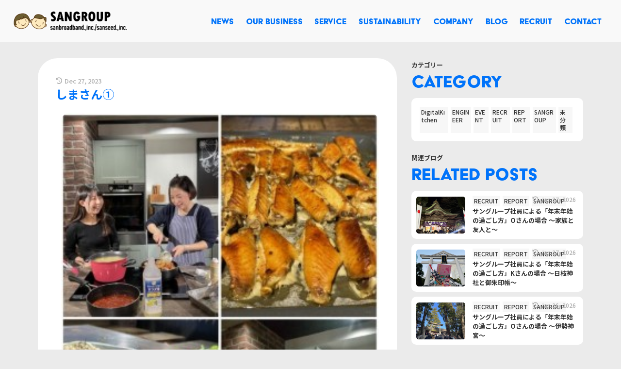

--- FILE ---
content_type: text/html; charset=UTF-8
request_url: https://www.san-group.co.jp/20231215-event/%e3%81%97%e3%81%be%e3%81%95%e3%82%93%e2%91%a0/
body_size: 10632
content:

<!DOCTYPE html>
<html lang="ja">
<head>
  <meta http-equiv="Content-Type" content="text/html; charset=UTF-8" />
<meta name="distribution" content="global" />
<meta name="language" content="Japanese" />

<script type="text/javascript">
    var ua = navigator.userAgent;
    if ((ua.indexOf('iPhone') > 0) || ua.indexOf('iPod') > 0 || (ua.indexOf('Android') > 0 && ua.indexOf('Mobile') > 0)) {
        document.head.insertAdjacentHTML('beforeend', '<meta name="viewport" content="width=device-width,initial-scale=1">');
    } else {
        document.head.insertAdjacentHTML('beforeend', '<meta name="viewport" content="width=1080">');
    }
</script>

<link rel="SHORTCUT ICON" href="https://www.san-group.co.jp/wp/wp-content/themes/san-group/favicon.ico"/>

<link rel="stylesheet" href="https://cdnjs.cloudflare.com/ajax/libs/font-awesome/6.4.2/css/all.min.css" integrity="sha512-z3gLpd7yknf1YoNbCzqRKc4qyor8gaKU1qmn+CShxbuBusANI9QpRohGBreCFkKxLhei6S9CQXFEbbKuqLg0DA==" crossorigin="anonymous" referrerpolicy="no-referrer" />

<link rel="stylesheet" href="https://use.typekit.net/fxq8qoo.css">

<link rel="stylesheet" href="https://cdnjs.cloudflare.com/ajax/libs/lightbox2/2.10.0/css/lightbox.min.css" />

<link rel="preconnect" href="https://fonts.googleapis.com">
<link rel="preconnect" href="https://fonts.gstatic.com" crossorigin>
<link href="https://fonts.googleapis.com/css2?family=Noto+Sans+JP:wght@500;600;700&display=swap" rel="stylesheet">

<script src="https://cdn.jsdelivr.net/npm/@splidejs/splide@4.1.4/dist/js/splide.min.js"></script>
<link href="https://cdn.jsdelivr.net/npm/@splidejs/splide@4.1.4/dist/css/splide.min.css" rel="stylesheet">
<script src="https://cdn.jsdelivr.net/npm/@splidejs/splide-extension-auto-scroll@0.5.3/dist/js/splide-extension-auto-scroll.min.js"></script>


<link rel="stylesheet" type="text/css" media="all" href="https://www.san-group.co.jp/wp/wp-content/themes/san-group/style.css" />
<script src="https://www.san-group.co.jp/wp/wp-content/themes/san-group/assets/js/all.js"></script>
  <title>しまさん① | サングループ（サンブロードバンド・サンシード）</title>

		<!-- All in One SEO 4.9.3 - aioseo.com -->
	<meta name="robots" content="max-image-preview:large" />
	<meta name="author" content="testuser"/>
	<link rel="canonical" href="https://www.san-group.co.jp/20231215-event/%e3%81%97%e3%81%be%e3%81%95%e3%82%93%e2%91%a0/" />
	<meta name="generator" content="All in One SEO (AIOSEO) 4.9.3" />
		<meta property="og:locale" content="ja_JP" />
		<meta property="og:site_name" content="サングループ（サンブロードバンド・サンシード） | ITをベースにさまざまな方角から お客様のビジネスの進化を支援" />
		<meta property="og:type" content="article" />
		<meta property="og:title" content="しまさん① | サングループ（サンブロードバンド・サンシード）" />
		<meta property="og:url" content="https://www.san-group.co.jp/20231215-event/%e3%81%97%e3%81%be%e3%81%95%e3%82%93%e2%91%a0/" />
		<meta property="og:image" content="https://www.san-group.co.jp/wp/wp-content/uploads/2024/02/sangroup_sns_thumbnail.png" />
		<meta property="og:image:secure_url" content="https://www.san-group.co.jp/wp/wp-content/uploads/2024/02/sangroup_sns_thumbnail.png" />
		<meta property="og:image:width" content="1640" />
		<meta property="og:image:height" content="856" />
		<meta property="article:published_time" content="2023-12-27T10:09:03+00:00" />
		<meta property="article:modified_time" content="2023-12-27T10:09:03+00:00" />
		<meta property="article:publisher" content="https://www.facebook.com/sanbroadband/?locale=ja_JP" />
		<meta name="twitter:card" content="summary_large_image" />
		<meta name="twitter:title" content="しまさん① | サングループ（サンブロードバンド・サンシード）" />
		<meta name="twitter:image" content="https://www.san-group.co.jp/wp/wp-content/uploads/2024/02/sangroup_sns_thumbnail.png" />
		<script type="application/ld+json" class="aioseo-schema">
			{"@context":"https:\/\/schema.org","@graph":[{"@type":"BreadcrumbList","@id":"https:\/\/www.san-group.co.jp\/20231215-event\/%e3%81%97%e3%81%be%e3%81%95%e3%82%93%e2%91%a0\/#breadcrumblist","itemListElement":[{"@type":"ListItem","@id":"https:\/\/www.san-group.co.jp#listItem","position":1,"name":"\u5bb6","item":"https:\/\/www.san-group.co.jp","nextItem":{"@type":"ListItem","@id":"https:\/\/www.san-group.co.jp\/20231215-event\/%e3%81%97%e3%81%be%e3%81%95%e3%82%93%e2%91%a0\/#listItem","name":"\u3057\u307e\u3055\u3093\u2460"}},{"@type":"ListItem","@id":"https:\/\/www.san-group.co.jp\/20231215-event\/%e3%81%97%e3%81%be%e3%81%95%e3%82%93%e2%91%a0\/#listItem","position":2,"name":"\u3057\u307e\u3055\u3093\u2460","previousItem":{"@type":"ListItem","@id":"https:\/\/www.san-group.co.jp#listItem","name":"\u5bb6"}}]},{"@type":"ItemPage","@id":"https:\/\/www.san-group.co.jp\/20231215-event\/%e3%81%97%e3%81%be%e3%81%95%e3%82%93%e2%91%a0\/#itempage","url":"https:\/\/www.san-group.co.jp\/20231215-event\/%e3%81%97%e3%81%be%e3%81%95%e3%82%93%e2%91%a0\/","name":"\u3057\u307e\u3055\u3093\u2460 | \u30b5\u30f3\u30b0\u30eb\u30fc\u30d7\uff08\u30b5\u30f3\u30d6\u30ed\u30fc\u30c9\u30d0\u30f3\u30c9\u30fb\u30b5\u30f3\u30b7\u30fc\u30c9\uff09","inLanguage":"ja","isPartOf":{"@id":"https:\/\/www.san-group.co.jp\/#website"},"breadcrumb":{"@id":"https:\/\/www.san-group.co.jp\/20231215-event\/%e3%81%97%e3%81%be%e3%81%95%e3%82%93%e2%91%a0\/#breadcrumblist"},"author":{"@id":"https:\/\/www.san-group.co.jp\/author\/testuser\/#author"},"creator":{"@id":"https:\/\/www.san-group.co.jp\/author\/testuser\/#author"},"datePublished":"2023-12-27T19:09:03+09:00","dateModified":"2023-12-27T19:09:03+09:00"},{"@type":"Organization","@id":"https:\/\/www.san-group.co.jp\/#organization","name":"\u30b5\u30f3\u30b0\u30eb\u30fc\u30d7","description":"IT\u3092\u30d9\u30fc\u30b9\u306b\u3055\u307e\u3056\u307e\u306a\u65b9\u89d2\u304b\u3089 \u304a\u5ba2\u69d8\u306e\u30d3\u30b8\u30cd\u30b9\u306e\u9032\u5316\u3092\u652f\u63f4","url":"https:\/\/www.san-group.co.jp\/","telephone":"+81358298909","sameAs":["https:\/\/www.facebook.com\/sanbroadband\/?locale=ja_JP","https:\/\/www.instagram.com\/digital_kitchen_sang\/"]},{"@type":"Person","@id":"https:\/\/www.san-group.co.jp\/author\/testuser\/#author","url":"https:\/\/www.san-group.co.jp\/author\/testuser\/","name":"testuser","image":{"@type":"ImageObject","@id":"https:\/\/www.san-group.co.jp\/20231215-event\/%e3%81%97%e3%81%be%e3%81%95%e3%82%93%e2%91%a0\/#authorImage","url":"https:\/\/secure.gravatar.com\/avatar\/8634ef7c1e011a7c7856153150e47e3ff53b7d47ebcb26cb9b0fe9127bf5b492?s=96&d=mm&r=g","width":96,"height":96,"caption":"testuser"}},{"@type":"WebSite","@id":"https:\/\/www.san-group.co.jp\/#website","url":"https:\/\/www.san-group.co.jp\/","name":"\u30b5\u30f3\u30b0\u30eb\u30fc\u30d7\uff08\u30b5\u30f3\u30d6\u30ed\u30fc\u30c9\u30d0\u30f3\u30c9\u30fb\u30b5\u30f3\u30b7\u30fc\u30c9\uff09","alternateName":"\u30b5\u30f3\u30b0\u30eb\u30fc\u30d7\uff08\u30b5\u30f3\u30d6\u30ed\u30fc\u30c9\u30d0\u30f3\u30c9\u30fb\u30b5\u30f3\u30b7\u30fc\u30c9\uff09","description":"IT\u3092\u30d9\u30fc\u30b9\u306b\u3055\u307e\u3056\u307e\u306a\u65b9\u89d2\u304b\u3089 \u304a\u5ba2\u69d8\u306e\u30d3\u30b8\u30cd\u30b9\u306e\u9032\u5316\u3092\u652f\u63f4","inLanguage":"ja","publisher":{"@id":"https:\/\/www.san-group.co.jp\/#organization"}}]}
		</script>
		<!-- All in One SEO -->

<link rel='dns-prefetch' href='//www.googletagmanager.com' />
<link rel="alternate" title="oEmbed (JSON)" type="application/json+oembed" href="https://www.san-group.co.jp/wp-json/oembed/1.0/embed?url=https%3A%2F%2Fwww.san-group.co.jp%2F20231215-event%2F%25e3%2581%2597%25e3%2581%25be%25e3%2581%2595%25e3%2582%2593%25e2%2591%25a0%2F" />
<link rel="alternate" title="oEmbed (XML)" type="text/xml+oembed" href="https://www.san-group.co.jp/wp-json/oembed/1.0/embed?url=https%3A%2F%2Fwww.san-group.co.jp%2F20231215-event%2F%25e3%2581%2597%25e3%2581%25be%25e3%2581%2595%25e3%2582%2593%25e2%2591%25a0%2F&#038;format=xml" />
<style id='wp-img-auto-sizes-contain-inline-css' type='text/css'>
img:is([sizes=auto i],[sizes^="auto," i]){contain-intrinsic-size:3000px 1500px}
/*# sourceURL=wp-img-auto-sizes-contain-inline-css */
</style>
<style id='wp-emoji-styles-inline-css' type='text/css'>

	img.wp-smiley, img.emoji {
		display: inline !important;
		border: none !important;
		box-shadow: none !important;
		height: 1em !important;
		width: 1em !important;
		margin: 0 0.07em !important;
		vertical-align: -0.1em !important;
		background: none !important;
		padding: 0 !important;
	}
/*# sourceURL=wp-emoji-styles-inline-css */
</style>
<style id='wp-block-library-inline-css' type='text/css'>
:root{--wp-block-synced-color:#7a00df;--wp-block-synced-color--rgb:122,0,223;--wp-bound-block-color:var(--wp-block-synced-color);--wp-editor-canvas-background:#ddd;--wp-admin-theme-color:#007cba;--wp-admin-theme-color--rgb:0,124,186;--wp-admin-theme-color-darker-10:#006ba1;--wp-admin-theme-color-darker-10--rgb:0,107,160.5;--wp-admin-theme-color-darker-20:#005a87;--wp-admin-theme-color-darker-20--rgb:0,90,135;--wp-admin-border-width-focus:2px}@media (min-resolution:192dpi){:root{--wp-admin-border-width-focus:1.5px}}.wp-element-button{cursor:pointer}:root .has-very-light-gray-background-color{background-color:#eee}:root .has-very-dark-gray-background-color{background-color:#313131}:root .has-very-light-gray-color{color:#eee}:root .has-very-dark-gray-color{color:#313131}:root .has-vivid-green-cyan-to-vivid-cyan-blue-gradient-background{background:linear-gradient(135deg,#00d084,#0693e3)}:root .has-purple-crush-gradient-background{background:linear-gradient(135deg,#34e2e4,#4721fb 50%,#ab1dfe)}:root .has-hazy-dawn-gradient-background{background:linear-gradient(135deg,#faaca8,#dad0ec)}:root .has-subdued-olive-gradient-background{background:linear-gradient(135deg,#fafae1,#67a671)}:root .has-atomic-cream-gradient-background{background:linear-gradient(135deg,#fdd79a,#004a59)}:root .has-nightshade-gradient-background{background:linear-gradient(135deg,#330968,#31cdcf)}:root .has-midnight-gradient-background{background:linear-gradient(135deg,#020381,#2874fc)}:root{--wp--preset--font-size--normal:16px;--wp--preset--font-size--huge:42px}.has-regular-font-size{font-size:1em}.has-larger-font-size{font-size:2.625em}.has-normal-font-size{font-size:var(--wp--preset--font-size--normal)}.has-huge-font-size{font-size:var(--wp--preset--font-size--huge)}.has-text-align-center{text-align:center}.has-text-align-left{text-align:left}.has-text-align-right{text-align:right}.has-fit-text{white-space:nowrap!important}#end-resizable-editor-section{display:none}.aligncenter{clear:both}.items-justified-left{justify-content:flex-start}.items-justified-center{justify-content:center}.items-justified-right{justify-content:flex-end}.items-justified-space-between{justify-content:space-between}.screen-reader-text{border:0;clip-path:inset(50%);height:1px;margin:-1px;overflow:hidden;padding:0;position:absolute;width:1px;word-wrap:normal!important}.screen-reader-text:focus{background-color:#ddd;clip-path:none;color:#444;display:block;font-size:1em;height:auto;left:5px;line-height:normal;padding:15px 23px 14px;text-decoration:none;top:5px;width:auto;z-index:100000}html :where(.has-border-color){border-style:solid}html :where([style*=border-top-color]){border-top-style:solid}html :where([style*=border-right-color]){border-right-style:solid}html :where([style*=border-bottom-color]){border-bottom-style:solid}html :where([style*=border-left-color]){border-left-style:solid}html :where([style*=border-width]){border-style:solid}html :where([style*=border-top-width]){border-top-style:solid}html :where([style*=border-right-width]){border-right-style:solid}html :where([style*=border-bottom-width]){border-bottom-style:solid}html :where([style*=border-left-width]){border-left-style:solid}html :where(img[class*=wp-image-]){height:auto;max-width:100%}:where(figure){margin:0 0 1em}html :where(.is-position-sticky){--wp-admin--admin-bar--position-offset:var(--wp-admin--admin-bar--height,0px)}@media screen and (max-width:600px){html :where(.is-position-sticky){--wp-admin--admin-bar--position-offset:0px}}

/*# sourceURL=wp-block-library-inline-css */
</style><style id='global-styles-inline-css' type='text/css'>
:root{--wp--preset--aspect-ratio--square: 1;--wp--preset--aspect-ratio--4-3: 4/3;--wp--preset--aspect-ratio--3-4: 3/4;--wp--preset--aspect-ratio--3-2: 3/2;--wp--preset--aspect-ratio--2-3: 2/3;--wp--preset--aspect-ratio--16-9: 16/9;--wp--preset--aspect-ratio--9-16: 9/16;--wp--preset--color--black: #000000;--wp--preset--color--cyan-bluish-gray: #abb8c3;--wp--preset--color--white: #ffffff;--wp--preset--color--pale-pink: #f78da7;--wp--preset--color--vivid-red: #cf2e2e;--wp--preset--color--luminous-vivid-orange: #ff6900;--wp--preset--color--luminous-vivid-amber: #fcb900;--wp--preset--color--light-green-cyan: #7bdcb5;--wp--preset--color--vivid-green-cyan: #00d084;--wp--preset--color--pale-cyan-blue: #8ed1fc;--wp--preset--color--vivid-cyan-blue: #0693e3;--wp--preset--color--vivid-purple: #9b51e0;--wp--preset--gradient--vivid-cyan-blue-to-vivid-purple: linear-gradient(135deg,rgb(6,147,227) 0%,rgb(155,81,224) 100%);--wp--preset--gradient--light-green-cyan-to-vivid-green-cyan: linear-gradient(135deg,rgb(122,220,180) 0%,rgb(0,208,130) 100%);--wp--preset--gradient--luminous-vivid-amber-to-luminous-vivid-orange: linear-gradient(135deg,rgb(252,185,0) 0%,rgb(255,105,0) 100%);--wp--preset--gradient--luminous-vivid-orange-to-vivid-red: linear-gradient(135deg,rgb(255,105,0) 0%,rgb(207,46,46) 100%);--wp--preset--gradient--very-light-gray-to-cyan-bluish-gray: linear-gradient(135deg,rgb(238,238,238) 0%,rgb(169,184,195) 100%);--wp--preset--gradient--cool-to-warm-spectrum: linear-gradient(135deg,rgb(74,234,220) 0%,rgb(151,120,209) 20%,rgb(207,42,186) 40%,rgb(238,44,130) 60%,rgb(251,105,98) 80%,rgb(254,248,76) 100%);--wp--preset--gradient--blush-light-purple: linear-gradient(135deg,rgb(255,206,236) 0%,rgb(152,150,240) 100%);--wp--preset--gradient--blush-bordeaux: linear-gradient(135deg,rgb(254,205,165) 0%,rgb(254,45,45) 50%,rgb(107,0,62) 100%);--wp--preset--gradient--luminous-dusk: linear-gradient(135deg,rgb(255,203,112) 0%,rgb(199,81,192) 50%,rgb(65,88,208) 100%);--wp--preset--gradient--pale-ocean: linear-gradient(135deg,rgb(255,245,203) 0%,rgb(182,227,212) 50%,rgb(51,167,181) 100%);--wp--preset--gradient--electric-grass: linear-gradient(135deg,rgb(202,248,128) 0%,rgb(113,206,126) 100%);--wp--preset--gradient--midnight: linear-gradient(135deg,rgb(2,3,129) 0%,rgb(40,116,252) 100%);--wp--preset--font-size--small: 13px;--wp--preset--font-size--medium: 20px;--wp--preset--font-size--large: 36px;--wp--preset--font-size--x-large: 42px;--wp--preset--spacing--20: 0.44rem;--wp--preset--spacing--30: 0.67rem;--wp--preset--spacing--40: 1rem;--wp--preset--spacing--50: 1.5rem;--wp--preset--spacing--60: 2.25rem;--wp--preset--spacing--70: 3.38rem;--wp--preset--spacing--80: 5.06rem;--wp--preset--shadow--natural: 6px 6px 9px rgba(0, 0, 0, 0.2);--wp--preset--shadow--deep: 12px 12px 50px rgba(0, 0, 0, 0.4);--wp--preset--shadow--sharp: 6px 6px 0px rgba(0, 0, 0, 0.2);--wp--preset--shadow--outlined: 6px 6px 0px -3px rgb(255, 255, 255), 6px 6px rgb(0, 0, 0);--wp--preset--shadow--crisp: 6px 6px 0px rgb(0, 0, 0);}:where(.is-layout-flex){gap: 0.5em;}:where(.is-layout-grid){gap: 0.5em;}body .is-layout-flex{display: flex;}.is-layout-flex{flex-wrap: wrap;align-items: center;}.is-layout-flex > :is(*, div){margin: 0;}body .is-layout-grid{display: grid;}.is-layout-grid > :is(*, div){margin: 0;}:where(.wp-block-columns.is-layout-flex){gap: 2em;}:where(.wp-block-columns.is-layout-grid){gap: 2em;}:where(.wp-block-post-template.is-layout-flex){gap: 1.25em;}:where(.wp-block-post-template.is-layout-grid){gap: 1.25em;}.has-black-color{color: var(--wp--preset--color--black) !important;}.has-cyan-bluish-gray-color{color: var(--wp--preset--color--cyan-bluish-gray) !important;}.has-white-color{color: var(--wp--preset--color--white) !important;}.has-pale-pink-color{color: var(--wp--preset--color--pale-pink) !important;}.has-vivid-red-color{color: var(--wp--preset--color--vivid-red) !important;}.has-luminous-vivid-orange-color{color: var(--wp--preset--color--luminous-vivid-orange) !important;}.has-luminous-vivid-amber-color{color: var(--wp--preset--color--luminous-vivid-amber) !important;}.has-light-green-cyan-color{color: var(--wp--preset--color--light-green-cyan) !important;}.has-vivid-green-cyan-color{color: var(--wp--preset--color--vivid-green-cyan) !important;}.has-pale-cyan-blue-color{color: var(--wp--preset--color--pale-cyan-blue) !important;}.has-vivid-cyan-blue-color{color: var(--wp--preset--color--vivid-cyan-blue) !important;}.has-vivid-purple-color{color: var(--wp--preset--color--vivid-purple) !important;}.has-black-background-color{background-color: var(--wp--preset--color--black) !important;}.has-cyan-bluish-gray-background-color{background-color: var(--wp--preset--color--cyan-bluish-gray) !important;}.has-white-background-color{background-color: var(--wp--preset--color--white) !important;}.has-pale-pink-background-color{background-color: var(--wp--preset--color--pale-pink) !important;}.has-vivid-red-background-color{background-color: var(--wp--preset--color--vivid-red) !important;}.has-luminous-vivid-orange-background-color{background-color: var(--wp--preset--color--luminous-vivid-orange) !important;}.has-luminous-vivid-amber-background-color{background-color: var(--wp--preset--color--luminous-vivid-amber) !important;}.has-light-green-cyan-background-color{background-color: var(--wp--preset--color--light-green-cyan) !important;}.has-vivid-green-cyan-background-color{background-color: var(--wp--preset--color--vivid-green-cyan) !important;}.has-pale-cyan-blue-background-color{background-color: var(--wp--preset--color--pale-cyan-blue) !important;}.has-vivid-cyan-blue-background-color{background-color: var(--wp--preset--color--vivid-cyan-blue) !important;}.has-vivid-purple-background-color{background-color: var(--wp--preset--color--vivid-purple) !important;}.has-black-border-color{border-color: var(--wp--preset--color--black) !important;}.has-cyan-bluish-gray-border-color{border-color: var(--wp--preset--color--cyan-bluish-gray) !important;}.has-white-border-color{border-color: var(--wp--preset--color--white) !important;}.has-pale-pink-border-color{border-color: var(--wp--preset--color--pale-pink) !important;}.has-vivid-red-border-color{border-color: var(--wp--preset--color--vivid-red) !important;}.has-luminous-vivid-orange-border-color{border-color: var(--wp--preset--color--luminous-vivid-orange) !important;}.has-luminous-vivid-amber-border-color{border-color: var(--wp--preset--color--luminous-vivid-amber) !important;}.has-light-green-cyan-border-color{border-color: var(--wp--preset--color--light-green-cyan) !important;}.has-vivid-green-cyan-border-color{border-color: var(--wp--preset--color--vivid-green-cyan) !important;}.has-pale-cyan-blue-border-color{border-color: var(--wp--preset--color--pale-cyan-blue) !important;}.has-vivid-cyan-blue-border-color{border-color: var(--wp--preset--color--vivid-cyan-blue) !important;}.has-vivid-purple-border-color{border-color: var(--wp--preset--color--vivid-purple) !important;}.has-vivid-cyan-blue-to-vivid-purple-gradient-background{background: var(--wp--preset--gradient--vivid-cyan-blue-to-vivid-purple) !important;}.has-light-green-cyan-to-vivid-green-cyan-gradient-background{background: var(--wp--preset--gradient--light-green-cyan-to-vivid-green-cyan) !important;}.has-luminous-vivid-amber-to-luminous-vivid-orange-gradient-background{background: var(--wp--preset--gradient--luminous-vivid-amber-to-luminous-vivid-orange) !important;}.has-luminous-vivid-orange-to-vivid-red-gradient-background{background: var(--wp--preset--gradient--luminous-vivid-orange-to-vivid-red) !important;}.has-very-light-gray-to-cyan-bluish-gray-gradient-background{background: var(--wp--preset--gradient--very-light-gray-to-cyan-bluish-gray) !important;}.has-cool-to-warm-spectrum-gradient-background{background: var(--wp--preset--gradient--cool-to-warm-spectrum) !important;}.has-blush-light-purple-gradient-background{background: var(--wp--preset--gradient--blush-light-purple) !important;}.has-blush-bordeaux-gradient-background{background: var(--wp--preset--gradient--blush-bordeaux) !important;}.has-luminous-dusk-gradient-background{background: var(--wp--preset--gradient--luminous-dusk) !important;}.has-pale-ocean-gradient-background{background: var(--wp--preset--gradient--pale-ocean) !important;}.has-electric-grass-gradient-background{background: var(--wp--preset--gradient--electric-grass) !important;}.has-midnight-gradient-background{background: var(--wp--preset--gradient--midnight) !important;}.has-small-font-size{font-size: var(--wp--preset--font-size--small) !important;}.has-medium-font-size{font-size: var(--wp--preset--font-size--medium) !important;}.has-large-font-size{font-size: var(--wp--preset--font-size--large) !important;}.has-x-large-font-size{font-size: var(--wp--preset--font-size--x-large) !important;}
/*# sourceURL=global-styles-inline-css */
</style>

<style id='classic-theme-styles-inline-css' type='text/css'>
/*! This file is auto-generated */
.wp-block-button__link{color:#fff;background-color:#32373c;border-radius:9999px;box-shadow:none;text-decoration:none;padding:calc(.667em + 2px) calc(1.333em + 2px);font-size:1.125em}.wp-block-file__button{background:#32373c;color:#fff;text-decoration:none}
/*# sourceURL=/wp-includes/css/classic-themes.min.css */
</style>
<link rel='stylesheet' id='contact-form-7-css' href='https://www.san-group.co.jp/wp/wp-content/plugins/contact-form-7/includes/css/styles.css?ver=6.1.4' type='text/css' media='all' />

<!-- Site Kit によって追加された Google タグ（gtag.js）スニペット -->
<!-- Google アナリティクス スニペット (Site Kit が追加) -->
<script type="text/javascript" src="https://www.googletagmanager.com/gtag/js?id=GT-MR453NHQ" id="google_gtagjs-js" async></script>
<script type="text/javascript" id="google_gtagjs-js-after">
/* <![CDATA[ */
window.dataLayer = window.dataLayer || [];function gtag(){dataLayer.push(arguments);}
gtag("set","linker",{"domains":["www.san-group.co.jp"]});
gtag("js", new Date());
gtag("set", "developer_id.dZTNiMT", true);
gtag("config", "GT-MR453NHQ", {"googlesitekit_post_type":"attachment"});
 window._googlesitekit = window._googlesitekit || {}; window._googlesitekit.throttledEvents = []; window._googlesitekit.gtagEvent = (name, data) => { var key = JSON.stringify( { name, data } ); if ( !! window._googlesitekit.throttledEvents[ key ] ) { return; } window._googlesitekit.throttledEvents[ key ] = true; setTimeout( () => { delete window._googlesitekit.throttledEvents[ key ]; }, 5 ); gtag( "event", name, { ...data, event_source: "site-kit" } ); }; 
//# sourceURL=google_gtagjs-js-after
/* ]]> */
</script>
<link rel="https://api.w.org/" href="https://www.san-group.co.jp/wp-json/" /><link rel="alternate" title="JSON" type="application/json" href="https://www.san-group.co.jp/wp-json/wp/v2/media/3941" /><link rel="EditURI" type="application/rsd+xml" title="RSD" href="https://www.san-group.co.jp/wp/xmlrpc.php?rsd" />
<meta name="generator" content="WordPress 6.9" />
<link rel='shortlink' href='https://www.san-group.co.jp/?p=3941' />
<meta name="generator" content="Site Kit by Google 1.170.0" /><link rel="icon" href="https://www.san-group.co.jp/wp/wp-content/uploads/2020/06/cropped-favi-32x32.jpg" sizes="32x32" />
<link rel="icon" href="https://www.san-group.co.jp/wp/wp-content/uploads/2020/06/cropped-favi-192x192.jpg" sizes="192x192" />
<link rel="apple-touch-icon" href="https://www.san-group.co.jp/wp/wp-content/uploads/2020/06/cropped-favi-180x180.jpg" />
<meta name="msapplication-TileImage" content="https://www.san-group.co.jp/wp/wp-content/uploads/2020/06/cropped-favi-270x270.jpg" />
</head>

<body id="%e3%81%97%e3%81%be%e3%81%95%e3%82%93%e2%91%a0" class="fadeout">

  <header class="site-header">
    

<div class="container-fluid g-0 ps-0">
    <div class="row align-items-center">
        <div class="col-md-4">
            <a class="logo-side" href="/">
                <img class="col-6"src="https://www.san-group.co.jp/wp/wp-content/themes/san-group/assets/image/logo/sangoup_logo.svg" alt="logo">
            </a>
        </div>
        <nav class="col-md-8 d-none d-md-block">
            <ul class="navigation">
                <li class="col-auto"><a href="/news">NEWS</a></li>
                <li class="col-auto"><a href="/business">OUR BUSINESS</a></li>
                <li class="col-auto"><a href="/service">SERVICE</a></li>
                <li class="col-auto"><a href="/sustainability">SUSTAINABILITY</a></li>
                <li class="col-auto"><a href="/company">COMPANY</a></li>
                <li class="col-auto"><a href="/all-blog">BLOG</a></li>
                <li class="col-auto"><a href="/recruit">RECRUIT</a></li>
                <li class="col-auto"><a href="/contact">CONTACT</a></li>
            </ul>
        </nav>

                <div class="hamburger d-md-none">
            <span></span>
            <span></span>
            <span></span>
        </div>

        <div class="menu-contents d-md-none">
            <ul class="menu-list">
                <li class="menu">
                    <i class="fa-solid fa-caret-right"></i>
                    <a href="/news">
                        <span>ニュース</span>
                        <p>NEWS</p>
                    </a>
                </li>
                <li class="menu">
                    <i class="fa-solid fa-caret-right"></i>
                    <a href="/business">
                        <span>私たちのビジネス</span>
                        <p>OUR BUSINESS</p>
                    </a>
                </li>
                <li class="menu">
                    <i class="fa-solid fa-caret-right"></i>
                    <a href="/service">
                        <span>私たちのサービス</span>
                        <p>SERVICE</p>
                    </a>
                </li>
                <li class="menu">
                    <i class="fa-solid fa-caret-right"></i>
                    <a href="/sustainability">
                        <span>サスティナビリティー</span>
                        <p>SUSTAINABILITY</p>
                    </a>
                </li>
                <li class="menu">
                    <i class="fa-solid fa-caret-right"></i>
                    <a href="/company">
                        <span>会社概要</span>
                        <p>COMPANY</p>
                    </a>
                </li>
                <li class="menu">
                    <i class="fa-solid fa-caret-right"></i>
                    <a href="/all-blog">
                        <span>ブログ</span>
                        <p>BLOG</p>
                    </a>
                </li>
                <li class="menu">
                    <i class="fa-solid fa-caret-right"></i>
                    <a href="/recruit">
                        <span>採用情報</span>
                        <p>RECRUIT</p>
                    </a>
                </li>
                <li class="menu">
                    <i class="fa-solid fa-caret-right"></i>
                    <a href="/contact">
                        <span>お問い合わせ</span>
                        <p>CONTACT</p>
                    </a>
                </li>
            </ul>
            
<nav class="sns-nav">
    <ul>
        <li>
            <a href="https://www.facebook.com/sanbroadband/?locale=ja_JP" target="_blank" rel="noopener norefferer">
                <i class="fa-brands fa-facebook-f"></i>
            </a>
        </li>
        <li>
            <a href="https://www.instagram.com/san_group_official/" target="_blank" rel="noopener norefferer">
                <i class="fa-brands fa-instagram"></i>
            </a>
        </li>
        <li>
            <a href="https://www.facebook.com/sanbroadband/?locale=ja_JP" target="_blank" rel="noopener norefferer">
                <i class="fa-brands fa-x-twitter"></i>
            </a>
        </li>
    </ul>
</nav>
            <ul class="bottom-menu-list mt-0">
                <li class="menu">
                    <i class="fa-solid fa-caret-right"></i>
                    <a href="/sitemap">
                        <span>サイトマップ</span>
                        <p>SITEMAP</p>
                    </a>
                </li>
                <li class="menu">
                    <i class="fa-solid fa-caret-right"></i>
                    <a href="/site-policy">
                        <span>サイトポリシー</span>
                        <p>SITE POLICY</p>
                    </a>
                </li>
                <li class="menu">
                    <i class="fa-solid fa-caret-right"></i>
                    <a href="/privacy-policy">
                        <span>プライバシーポリシー</span>
                        <p>PRIVACY POLICY</p>
                    </a>
                </li>
                <li class="menu">
                    <i class="fa-solid fa-caret-right"></i>
                    <a href="/security-policy">
                        <span>セキュリティポリシー</span>
                        <p>SECURITY POLICY</p>
                    </a>
                </li>
            </ul>
        </div>
    </div>
</div>
  </header>


<article class="first-sec">
    <div class="container">
        <div class="row g-5">

                        <main class="col-md-8">
                <div class="radius-box">
                                                                        <div class="date-category d-flex">
                                <div class="date me-3">
                                    <i class="fa-solid fa-clock-rotate-left"></i>
                                    <span>Dec 27, 2023</span>
                                </div>
                                                            </div>
                            <h1 class="title">しまさん①</h1>
                        
                            
                            <div class="content">
                                <p class="attachment"><a href='https://www.san-group.co.jp/wp/wp-content/uploads/2023/12/しまさん①-scaled.jpg'><img fetchpriority="high" decoding="async" width="516" height="667" src="https://www.san-group.co.jp/wp/wp-content/uploads/2023/12/しまさん①-516x667.jpg" class="attachment-medium size-medium" alt="" srcset="https://www.san-group.co.jp/wp/wp-content/uploads/2023/12/しまさん①-516x667.jpg 516w, https://www.san-group.co.jp/wp/wp-content/uploads/2023/12/しまさん①-793x1024.jpg 793w, https://www.san-group.co.jp/wp/wp-content/uploads/2023/12/しまさん①-768x992.jpg 768w, https://www.san-group.co.jp/wp/wp-content/uploads/2023/12/しまさん①-1189x1536.jpg 1189w, https://www.san-group.co.jp/wp/wp-content/uploads/2023/12/しまさん①-1586x2048.jpg 1586w, https://www.san-group.co.jp/wp/wp-content/uploads/2023/12/しまさん①-364x470.jpg 364w, https://www.san-group.co.jp/wp/wp-content/uploads/2023/12/しまさん①-728x940.jpg 728w, https://www.san-group.co.jp/wp/wp-content/uploads/2023/12/しまさん①-scaled.jpg 1982w" sizes="(max-width: 516px) 100vw, 516px" /></a></p>
                            </div>
                                                            </div>
            </main>
            
                        <aside class="col-md-4">
                <div class="category-list-area">
                    <div class="single-title-template">
                        <span>カテゴリー</span>
                        <h3>CATEGORY</h3>
                    </div>
                    <ul class="post-categories radius-box">
                        	<li class="cat-item cat-item-28"><a href="https://www.san-group.co.jp/category/digitalkitchen/">DigitalKitchen</a>
</li>
	<li class="cat-item cat-item-27"><a href="https://www.san-group.co.jp/category/engineer/">ENGINEER</a>
</li>
	<li class="cat-item cat-item-26"><a href="https://www.san-group.co.jp/category/event/">EVENT</a>
</li>
	<li class="cat-item cat-item-54"><a href="https://www.san-group.co.jp/category/recruit/">RECRUIT</a>
</li>
	<li class="cat-item cat-item-53"><a href="https://www.san-group.co.jp/category/report/">REPORT</a>
</li>
	<li class="cat-item cat-item-25"><a href="https://www.san-group.co.jp/category/sangroup/">SANGROUP</a>
</li>
	<li class="cat-item cat-item-1"><a href="https://www.san-group.co.jp/category/%e6%9c%aa%e5%88%86%e9%a1%9e/">未分類</a>
</li>
                    </ul>
                </div>
                
                <div class="related-post-area">
                    <div class="single-title-template">
                        <span>関連ブログ</span>
                        <h3>RELATED POSTS</h3>
                    </div>
                                        
                    <div class="radius-box mb-3">
                        <div class="row align-items-center">
                            <div class="col-4">
                                <a class="image-area mb-0" href="https://www.san-group.co.jp/post-7539/">
                                    <img loading="lazy" src="https://www.san-group.co.jp/wp/wp-content/uploads/2026/01/名称未設定のデザイン-14.jpg">
                                </a>
                            </div>
                            <div class="col-8">
                                <div class="text-area mb-0">
                                    <div class="date-category">
                                        <div class="date me-3">
                                            <i class="fa-solid fa-clock-rotate-left"></i>
                                            <span>Jan 27, 2026</span>
                                        </div>
                                        <ul class="post-categories">
	<li><a href="https://www.san-group.co.jp/category/recruit/" rel="category tag">RECRUIT</a></li>
	<li><a href="https://www.san-group.co.jp/category/report/" rel="category tag">REPORT</a></li>
	<li><a href="https://www.san-group.co.jp/category/sangroup/" rel="category tag">SANGROUP</a></li></ul>                                    </div>
                                    <h5 class="title"><a href="https://www.san-group.co.jp/post-7539/">サングループ社員による「年末年始の過ごし方」Oさんの場合 ～家族と友人と～</a></h5>
                                </div>
                            </div>
                        </div>
                    </div>
                    
                    <div class="radius-box mb-3">
                        <div class="row align-items-center">
                            <div class="col-4">
                                <a class="image-area mb-0" href="https://www.san-group.co.jp/post-7529/">
                                    <img loading="lazy" src="https://www.san-group.co.jp/wp/wp-content/uploads/2026/01/日枝神社と御朱印帳.jpeg">
                                </a>
                            </div>
                            <div class="col-8">
                                <div class="text-area mb-0">
                                    <div class="date-category">
                                        <div class="date me-3">
                                            <i class="fa-solid fa-clock-rotate-left"></i>
                                            <span>Jan 27, 2026</span>
                                        </div>
                                        <ul class="post-categories">
	<li><a href="https://www.san-group.co.jp/category/recruit/" rel="category tag">RECRUIT</a></li>
	<li><a href="https://www.san-group.co.jp/category/report/" rel="category tag">REPORT</a></li>
	<li><a href="https://www.san-group.co.jp/category/sangroup/" rel="category tag">SANGROUP</a></li></ul>                                    </div>
                                    <h5 class="title"><a href="https://www.san-group.co.jp/post-7529/">サングループ社員による「年末年始の過ごし方」Kさんの場合 ～日枝神社と御朱印帳～</a></h5>
                                </div>
                            </div>
                        </div>
                    </div>
                    
                    <div class="radius-box mb-3">
                        <div class="row align-items-center">
                            <div class="col-4">
                                <a class="image-area mb-0" href="https://www.san-group.co.jp/post-7522/">
                                    <img loading="lazy" src="https://www.san-group.co.jp/wp/wp-content/uploads/2026/01/①伊勢神宮の画像.jpg">
                                </a>
                            </div>
                            <div class="col-8">
                                <div class="text-area mb-0">
                                    <div class="date-category">
                                        <div class="date me-3">
                                            <i class="fa-solid fa-clock-rotate-left"></i>
                                            <span>Jan 26, 2026</span>
                                        </div>
                                        <ul class="post-categories">
	<li><a href="https://www.san-group.co.jp/category/recruit/" rel="category tag">RECRUIT</a></li>
	<li><a href="https://www.san-group.co.jp/category/report/" rel="category tag">REPORT</a></li>
	<li><a href="https://www.san-group.co.jp/category/sangroup/" rel="category tag">SANGROUP</a></li></ul>                                    </div>
                                    <h5 class="title"><a href="https://www.san-group.co.jp/post-7522/">サングループ社員による「年末年始の過ごし方」Oさんの場合 ～伊勢神宮～</a></h5>
                                </div>
                            </div>
                        </div>
                    </div>
                    
                    <div class="radius-box mb-3">
                        <div class="row align-items-center">
                            <div class="col-4">
                                <a class="image-area mb-0" href="https://www.san-group.co.jp/post-7515/">
                                    <img loading="lazy" src="https://www.san-group.co.jp/wp/wp-content/uploads/2026/01/image-0.jpg">
                                </a>
                            </div>
                            <div class="col-8">
                                <div class="text-area mb-0">
                                    <div class="date-category">
                                        <div class="date me-3">
                                            <i class="fa-solid fa-clock-rotate-left"></i>
                                            <span>Jan 26, 2026</span>
                                        </div>
                                        <ul class="post-categories">
	<li><a href="https://www.san-group.co.jp/category/recruit/" rel="category tag">RECRUIT</a></li>
	<li><a href="https://www.san-group.co.jp/category/report/" rel="category tag">REPORT</a></li>
	<li><a href="https://www.san-group.co.jp/category/sangroup/" rel="category tag">SANGROUP</a></li></ul>                                    </div>
                                    <h5 class="title"><a href="https://www.san-group.co.jp/post-7515/">サングループ社員による「年末年始の過ごし方」Hさんの場合 ～3歳の娘と一緒に～</a></h5>
                                </div>
                            </div>
                        </div>
                    </div>
                    
                    <div class="radius-box mb-3">
                        <div class="row align-items-center">
                            <div class="col-4">
                                <a class="image-area mb-0" href="https://www.san-group.co.jp/post-7503/">
                                    <img loading="lazy" src="https://www.san-group.co.jp/wp/wp-content/uploads/2026/01/画像①.jpg">
                                </a>
                            </div>
                            <div class="col-8">
                                <div class="text-area mb-0">
                                    <div class="date-category">
                                        <div class="date me-3">
                                            <i class="fa-solid fa-clock-rotate-left"></i>
                                            <span>Jan 25, 2026</span>
                                        </div>
                                        <ul class="post-categories">
	<li><a href="https://www.san-group.co.jp/category/recruit/" rel="category tag">RECRUIT</a></li>
	<li><a href="https://www.san-group.co.jp/category/report/" rel="category tag">REPORT</a></li>
	<li><a href="https://www.san-group.co.jp/category/sangroup/" rel="category tag">SANGROUP</a></li></ul>                                    </div>
                                    <h5 class="title"><a href="https://www.san-group.co.jp/post-7503/">サングループ社員による「年末年始の過ごし方」Uさんの場合 ～心を整える～</a></h5>
                                </div>
                            </div>
                        </div>
                    </div>
                    
                    <div class="radius-box mb-3">
                        <div class="row align-items-center">
                            <div class="col-4">
                                <a class="image-area mb-0" href="https://www.san-group.co.jp/post-7487/">
                                    <img loading="lazy" src="https://www.san-group.co.jp/wp/wp-content/uploads/2026/01/＃＃写真１.jpg">
                                </a>
                            </div>
                            <div class="col-8">
                                <div class="text-area mb-0">
                                    <div class="date-category">
                                        <div class="date me-3">
                                            <i class="fa-solid fa-clock-rotate-left"></i>
                                            <span>Jan 25, 2026</span>
                                        </div>
                                        <ul class="post-categories">
	<li><a href="https://www.san-group.co.jp/category/recruit/" rel="category tag">RECRUIT</a></li>
	<li><a href="https://www.san-group.co.jp/category/report/" rel="category tag">REPORT</a></li>
	<li><a href="https://www.san-group.co.jp/category/sangroup/" rel="category tag">SANGROUP</a></li></ul>                                    </div>
                                    <h5 class="title"><a href="https://www.san-group.co.jp/post-7487/">サングループ社員による「年末年始の過ごし方」Iさんの場合 ～今年も浅草寺へ。いつものお正月、いつものスタート～</a></h5>
                                </div>
                            </div>
                        </div>
                    </div>
                    
                    <div class="radius-box mb-3">
                        <div class="row align-items-center">
                            <div class="col-4">
                                <a class="image-area mb-0" href="https://www.san-group.co.jp/post-7481/">
                                    <img loading="lazy" src="https://www.san-group.co.jp/wp/wp-content/uploads/2026/01/01.jpeg">
                                </a>
                            </div>
                            <div class="col-8">
                                <div class="text-area mb-0">
                                    <div class="date-category">
                                        <div class="date me-3">
                                            <i class="fa-solid fa-clock-rotate-left"></i>
                                            <span>Jan 24, 2026</span>
                                        </div>
                                        <ul class="post-categories">
	<li><a href="https://www.san-group.co.jp/category/recruit/" rel="category tag">RECRUIT</a></li>
	<li><a href="https://www.san-group.co.jp/category/report/" rel="category tag">REPORT</a></li>
	<li><a href="https://www.san-group.co.jp/category/sangroup/" rel="category tag">SANGROUP</a></li></ul>                                    </div>
                                    <h5 class="title"><a href="https://www.san-group.co.jp/post-7481/">サングループ社員による「年末年始の過ごし方」Oさんの場合 ～家族・友人と～</a></h5>
                                </div>
                            </div>
                        </div>
                    </div>
                    
                    <div class="radius-box mb-3">
                        <div class="row align-items-center">
                            <div class="col-4">
                                <a class="image-area mb-0" href="https://www.san-group.co.jp/post-7472/">
                                    <img loading="lazy" src="https://www.san-group.co.jp/wp/wp-content/uploads/2026/01/アイキャッチ.jpg">
                                </a>
                            </div>
                            <div class="col-8">
                                <div class="text-area mb-0">
                                    <div class="date-category">
                                        <div class="date me-3">
                                            <i class="fa-solid fa-clock-rotate-left"></i>
                                            <span>Jan 24, 2026</span>
                                        </div>
                                        <ul class="post-categories">
	<li><a href="https://www.san-group.co.jp/category/recruit/" rel="category tag">RECRUIT</a></li>
	<li><a href="https://www.san-group.co.jp/category/report/" rel="category tag">REPORT</a></li>
	<li><a href="https://www.san-group.co.jp/category/sangroup/" rel="category tag">SANGROUP</a></li></ul>                                    </div>
                                    <h5 class="title"><a href="https://www.san-group.co.jp/post-7472/">サングループ社員による「年末年始の過ごし方」Tさんの場合 ～アート体験～</a></h5>
                                </div>
                            </div>
                        </div>
                    </div>
                    
                    <div class="radius-box mb-3">
                        <div class="row align-items-center">
                            <div class="col-4">
                                <a class="image-area mb-0" href="https://www.san-group.co.jp/post-7450/">
                                    <img loading="lazy" src="https://www.san-group.co.jp/wp/wp-content/uploads/2026/01/yukidaruma.jpg">
                                </a>
                            </div>
                            <div class="col-8">
                                <div class="text-area mb-0">
                                    <div class="date-category">
                                        <div class="date me-3">
                                            <i class="fa-solid fa-clock-rotate-left"></i>
                                            <span>Jan 23, 2026</span>
                                        </div>
                                        <ul class="post-categories">
	<li><a href="https://www.san-group.co.jp/category/recruit/" rel="category tag">RECRUIT</a></li>
	<li><a href="https://www.san-group.co.jp/category/report/" rel="category tag">REPORT</a></li>
	<li><a href="https://www.san-group.co.jp/category/sangroup/" rel="category tag">SANGROUP</a></li></ul>                                    </div>
                                    <h5 class="title"><a href="https://www.san-group.co.jp/post-7450/">サングループ社員による「年末年始の過ごし方」Hさんの場合 ～雪国の洗礼を浴びまくる、田舎での年末年始～</a></h5>
                                </div>
                            </div>
                        </div>
                    </div>
                    
                    <div class="radius-box mb-3">
                        <div class="row align-items-center">
                            <div class="col-4">
                                <a class="image-area mb-0" href="https://www.san-group.co.jp/post-7442/">
                                    <img loading="lazy" src="https://www.san-group.co.jp/wp/wp-content/uploads/2026/01/画像_カバー.jpg">
                                </a>
                            </div>
                            <div class="col-8">
                                <div class="text-area mb-0">
                                    <div class="date-category">
                                        <div class="date me-3">
                                            <i class="fa-solid fa-clock-rotate-left"></i>
                                            <span>Jan 23, 2026</span>
                                        </div>
                                        <ul class="post-categories">
	<li><a href="https://www.san-group.co.jp/category/recruit/" rel="category tag">RECRUIT</a></li>
	<li><a href="https://www.san-group.co.jp/category/report/" rel="category tag">REPORT</a></li>
	<li><a href="https://www.san-group.co.jp/category/sangroup/" rel="category tag">SANGROUP</a></li></ul>                                    </div>
                                    <h5 class="title"><a href="https://www.san-group.co.jp/post-7442/">サングループ社員による「年末年始の過ごし方」Yさんの場合 ～何もない空に、去りし日を重ねて～</a></h5>
                                </div>
                            </div>
                        </div>
                    </div>
                                                        </div>
            </aside>
        </div>
            </div>
</article>

<footer>
    <div class="container-fluid max-1640">
        <img class="always-changing" src="https://www.san-group.co.jp/wp/wp-content/themes/san-group/assets/image/footer/always_changing.svg" alt="ALWAYS CHANGING!" loading="lazy">

        
<div class="row align-items-center">
    <div class="col-lg-4">
        <div class="logo-side">
            <img class="logo" src="https://www.san-group.co.jp/wp/wp-content/themes/san-group/assets/image/logo/sangoup_logo.svg" alt="サングループロゴ" loading="lazy">
            <div class="google-map d-none d-md-block" id="google-map">
                <iframe src="https://www.google.com/maps/embed?pb=!1m18!1m12!1m3!1d12962.989255090402!2d139.7635625210274!3d35.683223411382926!2m3!1f0!2f0!3f0!3m2!1i1024!2i768!4f13.1!3m3!1m2!1s0x60188ea95bffefa7%3A0x22cbf5b839488862!2z44K144Oz44OW44Ot44O844OJ44OQ44Oz44OJ5qCq5byP5Lya56S-!5e0!3m2!1sja!2sjp!4v1699077347089!5m2!1sja!2sjp" width="600" height="240" style="border:0;" allowfullscreen="" loading="lazy" referrerpolicy="no-referrer-when-downgrade"></iframe>
            </div>
        </div>
    </div>
    <div class="col-lg-8">
        <nav class="nav-side footer-nav">
            <ul class="row">
                                <li class="menu col-6 col-md-auto">
                    <a href="/sitemap">
                        <span>サイトマップ</span>
                        <div class="title">
                            <i class="fa-solid fa-caret-right"></i>
                            <h5>SITEMAP</h5>
                        </div>
                    </a>
                </li>
                                <li class="menu col-6 col-md-auto">
                    <a href="/privacy-policy">
                        <span>プライバシーポリシー</span>
                        <div class="title">
                            <i class="fa-solid fa-caret-right"></i>
                            <h5>PRIVACY POLICY</h5>
                        </div>
                    </a>
                </li>
                                <li class="menu col-6 col-md-auto">
                    <a href="/site-policy">
                        <span>サイトポリシー</span>
                        <div class="title">
                            <i class="fa-solid fa-caret-right"></i>
                            <h5>SITE POLICY</h5>
                        </div>
                    </a>
                </li>
                                <li class="menu col-6 col-md-auto">
                    <a href="/security-policy">
                        <span>セキュリティポリシー</span>
                        <div class="title">
                            <i class="fa-solid fa-caret-right"></i>
                            <h5>SECURITY POLICY</h5>
                        </div>
                    </a>
                </li>
                            </ul>
        </nav>
        <div class="google-map d-md-none" id="google-map">
                <iframe src="https://www.google.com/maps/embed?pb=!1m18!1m12!1m3!1d12962.989255090402!2d139.7635625210274!3d35.683223411382926!2m3!1f0!2f0!3f0!3m2!1i1024!2i768!4f13.1!3m3!1m2!1s0x60188ea95bffefa7%3A0x22cbf5b839488862!2z44K144Oz44OW44Ot44O844OJ44OQ44Oz44OJ5qCq5byP5Lya56S-!5e0!3m2!1sja!2sjp!4v1699077347089!5m2!1sja!2sjp" width="100%" height="175" style="border:0;" allowfullscreen="" loading="lazy" referrerpolicy="no-referrer-when-downgrade"></iframe>
        </div>
        <small class="access-detail d-md-none">JR各線：秋葉原駅徒歩7分／東京メトロ日比谷線：秋葉原駅徒歩5分／都営新宿線：岩本町駅徒歩3分</small>
    </div>
    <small class="access-detail d-none d-md-block">JR各線：秋葉原駅徒歩7分／東京メトロ日比谷線：秋葉原駅徒歩5分／都営新宿線：岩本町駅徒歩3分</small>
</div>
        
<nav class="sns-nav">
    <ul>
        <li>
            <a href="https://www.facebook.com/sanbroadband/?locale=ja_JP" target="_blank" rel="noopener norefferer">
                <i class="fa-brands fa-facebook-f"></i>
            </a>
        </li>
        <li>
            <a href="https://www.instagram.com/san_group_official/" target="_blank" rel="noopener norefferer">
                <i class="fa-brands fa-instagram"></i>
            </a>
        </li>
        <li>
            <a href="https://www.facebook.com/sanbroadband/?locale=ja_JP" target="_blank" rel="noopener norefferer">
                <i class="fa-brands fa-x-twitter"></i>
            </a>
        </li>
    </ul>
</nav>
        <div class="copyright text-center">
            <small>&copy; 2026 SANGROUP Co.,Ltd.All Rights Reserved</small>
        </div>
    </div>
</footer>
<script type="speculationrules">
{"prefetch":[{"source":"document","where":{"and":[{"href_matches":"/*"},{"not":{"href_matches":["/wp/wp-*.php","/wp/wp-admin/*","/wp/wp-content/uploads/*","/wp/wp-content/*","/wp/wp-content/plugins/*","/wp/wp-content/themes/san-group/*","/*\\?(.+)"]}},{"not":{"selector_matches":"a[rel~=\"nofollow\"]"}},{"not":{"selector_matches":".no-prefetch, .no-prefetch a"}}]},"eagerness":"conservative"}]}
</script>
<script type="text/javascript" src="https://www.san-group.co.jp/wp/wp-includes/js/dist/hooks.min.js?ver=dd5603f07f9220ed27f1" id="wp-hooks-js"></script>
<script type="text/javascript" src="https://www.san-group.co.jp/wp/wp-includes/js/dist/i18n.min.js?ver=c26c3dc7bed366793375" id="wp-i18n-js"></script>
<script type="text/javascript" id="wp-i18n-js-after">
/* <![CDATA[ */
wp.i18n.setLocaleData( { 'text direction\u0004ltr': [ 'ltr' ] } );
//# sourceURL=wp-i18n-js-after
/* ]]> */
</script>
<script type="text/javascript" src="https://www.san-group.co.jp/wp/wp-content/plugins/contact-form-7/includes/swv/js/index.js?ver=6.1.4" id="swv-js"></script>
<script type="text/javascript" id="contact-form-7-js-translations">
/* <![CDATA[ */
( function( domain, translations ) {
	var localeData = translations.locale_data[ domain ] || translations.locale_data.messages;
	localeData[""].domain = domain;
	wp.i18n.setLocaleData( localeData, domain );
} )( "contact-form-7", {"translation-revision-date":"2025-11-30 08:12:23+0000","generator":"GlotPress\/4.0.3","domain":"messages","locale_data":{"messages":{"":{"domain":"messages","plural-forms":"nplurals=1; plural=0;","lang":"ja_JP"},"This contact form is placed in the wrong place.":["\u3053\u306e\u30b3\u30f3\u30bf\u30af\u30c8\u30d5\u30a9\u30fc\u30e0\u306f\u9593\u9055\u3063\u305f\u4f4d\u7f6e\u306b\u7f6e\u304b\u308c\u3066\u3044\u307e\u3059\u3002"],"Error:":["\u30a8\u30e9\u30fc:"]}},"comment":{"reference":"includes\/js\/index.js"}} );
//# sourceURL=contact-form-7-js-translations
/* ]]> */
</script>
<script type="text/javascript" id="contact-form-7-js-before">
/* <![CDATA[ */
var wpcf7 = {
    "api": {
        "root": "https:\/\/www.san-group.co.jp\/wp-json\/",
        "namespace": "contact-form-7\/v1"
    }
};
//# sourceURL=contact-form-7-js-before
/* ]]> */
</script>
<script type="text/javascript" src="https://www.san-group.co.jp/wp/wp-content/plugins/contact-form-7/includes/js/index.js?ver=6.1.4" id="contact-form-7-js"></script>
<script type="text/javascript" src="https://www.san-group.co.jp/wp/wp-content/plugins/google-site-kit/dist/assets/js/googlesitekit-events-provider-contact-form-7-40476021fb6e59177033.js" id="googlesitekit-events-provider-contact-form-7-js" defer></script>
<script id="wp-emoji-settings" type="application/json">
{"baseUrl":"https://s.w.org/images/core/emoji/17.0.2/72x72/","ext":".png","svgUrl":"https://s.w.org/images/core/emoji/17.0.2/svg/","svgExt":".svg","source":{"concatemoji":"https://www.san-group.co.jp/wp/wp-includes/js/wp-emoji-release.min.js?ver=6.9"}}
</script>
<script type="module">
/* <![CDATA[ */
/*! This file is auto-generated */
const a=JSON.parse(document.getElementById("wp-emoji-settings").textContent),o=(window._wpemojiSettings=a,"wpEmojiSettingsSupports"),s=["flag","emoji"];function i(e){try{var t={supportTests:e,timestamp:(new Date).valueOf()};sessionStorage.setItem(o,JSON.stringify(t))}catch(e){}}function c(e,t,n){e.clearRect(0,0,e.canvas.width,e.canvas.height),e.fillText(t,0,0);t=new Uint32Array(e.getImageData(0,0,e.canvas.width,e.canvas.height).data);e.clearRect(0,0,e.canvas.width,e.canvas.height),e.fillText(n,0,0);const a=new Uint32Array(e.getImageData(0,0,e.canvas.width,e.canvas.height).data);return t.every((e,t)=>e===a[t])}function p(e,t){e.clearRect(0,0,e.canvas.width,e.canvas.height),e.fillText(t,0,0);var n=e.getImageData(16,16,1,1);for(let e=0;e<n.data.length;e++)if(0!==n.data[e])return!1;return!0}function u(e,t,n,a){switch(t){case"flag":return n(e,"\ud83c\udff3\ufe0f\u200d\u26a7\ufe0f","\ud83c\udff3\ufe0f\u200b\u26a7\ufe0f")?!1:!n(e,"\ud83c\udde8\ud83c\uddf6","\ud83c\udde8\u200b\ud83c\uddf6")&&!n(e,"\ud83c\udff4\udb40\udc67\udb40\udc62\udb40\udc65\udb40\udc6e\udb40\udc67\udb40\udc7f","\ud83c\udff4\u200b\udb40\udc67\u200b\udb40\udc62\u200b\udb40\udc65\u200b\udb40\udc6e\u200b\udb40\udc67\u200b\udb40\udc7f");case"emoji":return!a(e,"\ud83e\u1fac8")}return!1}function f(e,t,n,a){let r;const o=(r="undefined"!=typeof WorkerGlobalScope&&self instanceof WorkerGlobalScope?new OffscreenCanvas(300,150):document.createElement("canvas")).getContext("2d",{willReadFrequently:!0}),s=(o.textBaseline="top",o.font="600 32px Arial",{});return e.forEach(e=>{s[e]=t(o,e,n,a)}),s}function r(e){var t=document.createElement("script");t.src=e,t.defer=!0,document.head.appendChild(t)}a.supports={everything:!0,everythingExceptFlag:!0},new Promise(t=>{let n=function(){try{var e=JSON.parse(sessionStorage.getItem(o));if("object"==typeof e&&"number"==typeof e.timestamp&&(new Date).valueOf()<e.timestamp+604800&&"object"==typeof e.supportTests)return e.supportTests}catch(e){}return null}();if(!n){if("undefined"!=typeof Worker&&"undefined"!=typeof OffscreenCanvas&&"undefined"!=typeof URL&&URL.createObjectURL&&"undefined"!=typeof Blob)try{var e="postMessage("+f.toString()+"("+[JSON.stringify(s),u.toString(),c.toString(),p.toString()].join(",")+"));",a=new Blob([e],{type:"text/javascript"});const r=new Worker(URL.createObjectURL(a),{name:"wpTestEmojiSupports"});return void(r.onmessage=e=>{i(n=e.data),r.terminate(),t(n)})}catch(e){}i(n=f(s,u,c,p))}t(n)}).then(e=>{for(const n in e)a.supports[n]=e[n],a.supports.everything=a.supports.everything&&a.supports[n],"flag"!==n&&(a.supports.everythingExceptFlag=a.supports.everythingExceptFlag&&a.supports[n]);var t;a.supports.everythingExceptFlag=a.supports.everythingExceptFlag&&!a.supports.flag,a.supports.everything||((t=a.source||{}).concatemoji?r(t.concatemoji):t.wpemoji&&t.twemoji&&(r(t.twemoji),r(t.wpemoji)))});
//# sourceURL=https://www.san-group.co.jp/wp/wp-includes/js/wp-emoji-loader.min.js
/* ]]> */
</script>

<script src="https://www.san-group.co.jp/wp/wp-content/themes/san-group/assets/js/function.js"></script>
<script src="https://cdnjs.cloudflare.com/ajax/libs/gsap/3.12.3/gsap.min.js"></script>
<script src="https://cdnjs.cloudflare.com/ajax/libs/gsap/3.12.3/ScrollTrigger.min.js"></script>
<script src="https://www.san-group.co.jp/wp/wp-content/themes/san-group/assets/js/animation.js"></script>
</body>

</html>

--- FILE ---
content_type: text/css
request_url: https://www.san-group.co.jp/wp/wp-content/themes/san-group/style.css
body_size: 202
content:
/* wordpressに読み込ませるために、このファイルは不可欠。
削除するとテーマが壊れています。と言われる。 */
/*
Theme Name: SAN GROUP専用テーマ
Theme URI: 
Author: Hiroshi Ihara
Author URI: 
Description: 専用に制作したテーマになります。
Version: 1.0
License: Nanofun Inc.
License URI:
Tags: 企業向け,コーポレート,シンプル,レスポンシブ
Text Domain: SAN GROUP専用テーマ
*/


--- FILE ---
content_type: image/svg+xml
request_url: https://www.san-group.co.jp/wp/wp-content/themes/san-group/assets/image/footer/always_changing.svg
body_size: 2569
content:
<svg xmlns="http://www.w3.org/2000/svg" width="1201.842" height="88.32" viewBox="0 0 1201.842 88.32">
  <path id="パス_5894" data-name="パス 5894" d="M-601.2,0h21.8l4-8.556h32.706L-538.545,0h21.8l-40.572-85.56H-560.9Zm32.154-23.046,9.66-20.976h.276l9.522,20.976ZM-507.909,0h56.3V-17.388h-36.018V-82.8h-20.286ZM-422.9,2.76h2.622l19.734-47.748L-380.121,2.76h2.76l34.5-85.56h-21.114l-15.18,38.916L-395.715-82.8h-20.976l5.244,13.11-10.074,25.944-16.7-39.054h-21.252ZM-353.073,0h21.8l4-8.556h32.706L-290.421,0h21.8l-40.572-85.56h-3.588Zm32.154-23.046,9.66-20.976h.276l9.522,20.976ZM-251.229,0h20.148V-40.02l29.394-42.78h-22.77l-16.7,24.84-16.56-24.84h-22.908l29.394,42.78ZM-199.2-24.288c0,14.9,10.212,27.048,28.29,27.048,15.594,0,28.014-12.144,28.014-26.772,0-12.972-6.9-21.252-21.666-25.668-7.038-2.07-14.628-3.174-14.628-9.384,0-5.382,4.278-8,8.694-8,5.658,0,8.556,3.864,8.556,8.556H-142.9C-144-73.83-152.7-85.56-171.051-85.56c-15.594,0-28.152,12.144-28.152,26.772,0,14.214,7.728,20.7,21.666,25.668,6.762,2.346,14.9,4.14,14.9,10.35,0,4.278-3.174,7.176-8.28,7.176a8.629,8.629,0,0,1-8.556-8.694ZM-95.979-41.4c0,24.7,18.63,44.16,44.85,44.16A47.015,47.015,0,0,0-16.077-12.42L-29.6-25.668c-5.8,5.658-13.248,9.246-21.528,9.246-14.766,0-24.288-11.04-24.288-24.978s9.522-24.978,24.288-24.978c8.28,0,15.732,3.588,21.528,9.246L-15.663-70.38C-24.495-79.626-35.4-85.56-51.129-85.56-77.349-85.56-95.979-66.1-95.979-41.4ZM-5.865,0H14.421V-32.706h32.43V0H67V-82.8H46.851v32.568H14.421V-82.8H-5.865Zm81.7,0h21.8l4-8.556h32.706L138.483,0h21.8L119.715-85.56h-3.588Zm32.154-23.046,9.66-20.976h.276l9.522,20.976ZM169.119,0h20.286V-49.266L221.7,0h21.114V-82.8H222.663v49.128L190.509-82.8h-21.39Zm86.526-41.4c0,24.7,18.63,44.16,44.85,44.16,30.084,0,44.436-20.424,44.436-44.85v-7.866h-45.54V-32.43h23.6c-.552,8-7.59,16.008-22.08,16.008-13.8,0-24.7-9.66-24.7-24.978,0-13.938,9.522-24.978,24.288-24.978a30.494,30.494,0,0,1,20.562,8.28L335.133-71.07c-8.694-8.832-19.32-14.49-34.638-14.49C274.275-85.56,255.645-66.1,255.645-41.4ZM358.179,0h20.286V-82.8H358.179Zm33.534,0H412V-49.266L444.291,0h21.114V-82.8H445.257v49.128L413.1-82.8h-21.39Zm86.526-41.4c0,24.7,18.63,44.16,44.85,44.16,30.084,0,44.436-20.424,44.436-44.85v-7.866h-45.54V-32.43h23.6c-.552,8-7.59,16.008-22.08,16.008-13.8,0-24.7-9.66-24.7-24.978,0-13.938,9.522-24.978,24.288-24.978a30.494,30.494,0,0,1,20.562,8.28L557.727-71.07c-8.694-8.832-19.32-14.49-34.638-14.49C496.869-85.56,478.239-66.1,478.239-41.4ZM586.293-21.528h4.692l9.66-59.34V-82.8H576.909v1.932ZM578.565-7.452c0,5.934,4,9.522,9.936,9.522s9.936-3.588,9.936-9.522-4-9.522-9.936-9.522S578.565-13.386,578.565-7.452Z" transform="translate(601.197 85.56)" fill="#0073fa"/>
</svg>


--- FILE ---
content_type: image/svg+xml
request_url: https://www.san-group.co.jp/wp/wp-content/themes/san-group/assets/image/logo/sangoup_logo.svg
body_size: 20114
content:
<svg xmlns="http://www.w3.org/2000/svg" xmlns:xlink="http://www.w3.org/1999/xlink" width="380" height="74.262" viewBox="0 0 380 74.262">
  <image id="sangouplogo" width="380" height="74.262" xlink:href="[data-uri]"/>
</svg>


--- FILE ---
content_type: application/javascript
request_url: https://www.san-group.co.jp/wp/wp-content/themes/san-group/assets/js/animation.js
body_size: 558
content:
(()=>{var t={861:()=>{gsap.utils.toArray(".fadeInUp"),gsap.utils.toArray(".fadeInUp").forEach((function(t){gsap.timeline({scrollTrigger:{trigger:t,start:"top 80%",end:"bottom 80%",toggleActions:"play none none none"}}).from(t,{y:60,autoAlpha:0,scale:.9,stagger:.5}).to(t,{y:0,autoAlpha:1,scale:1,ease:"expo.inOut",duration:1})})),gsap.utils.toArray(".title-template"),gsap.utils.toArray(".title-template").forEach((function(t){gsap.timeline({scrollTrigger:{trigger:t,start:"top 80%",end:"bottom 80%",toggleActions:"play none none none"}}).from(t,{y:60,autoAlpha:0,scale:.95,stagger:.5}).to(t,{y:0,autoAlpha:1,scale:1,ease:"expo.inOut",duration:1})})),gsap.utils.toArray(".fadeInScale").forEach((function(t){gsap.timeline({scrollTrigger:{trigger:t,start:"top 80%",end:"bottom 80%",toggleActions:"play none none none"}}).from(t,{ease:"ease.inOut",autoAlpha:0,scale:.5,duration:.2}).to(t,{duration:.2,scale:1,autoAlpha:1})})),gsap.utils.toArray(".fadeInLeft"),gsap.utils.toArray(".fadeInLeft").forEach((function(t){gsap.timeline({scrollTrigger:{trigger:t,start:"top 80%",end:"bottom 80%",toggleActions:"play none none none"}}).from(t,{x:-60,autoAlpha:0,stagger:.5}).to(t,{x:0,autoAlpha:1,ease:"expo.inOut",duration:1})})),gsap.utils.toArray(".fadeInRight"),gsap.utils.toArray(".fadeInRight").forEach((function(t){gsap.timeline({scrollTrigger:{trigger:t,start:"top 80%",end:"bottom 80%",toggleActions:"play none none none"}}).from(t,{x:60,autoAlpha:0,stagger:.5}).to(t,{x:0,autoAlpha:1,ease:"expo.inOut",duration:1})})),gsap.utils.toArray(".fadeInUp-stagger").forEach((function(t){var o=t.querySelectorAll(".radius-box,.training-menu-box,.flow-contents,.pc-logo,.sp-logo");gsap.set(o,{y:50,autoAlpha:0,scale:.9}),gsap.fromTo(o,{y:50,autoAlpha:0,scale:.9},{y:0,autoAlpha:1,scale:1,stagger:.1,ease:"expo.inOut",duration:1,scrollTrigger:{trigger:t,start:"top 80%",end:"bottom 80%",toggleActions:"play none none none"}})})),gsap.utils.toArray(".page-link-nav").forEach((function(t){var o=t.querySelectorAll(".btn-page-link");gsap.set(o,{y:50,autoAlpha:0,scale:.9}),gsap.fromTo(o,{y:50,autoAlpha:0,scale:.9},{y:0,autoAlpha:1,scale:1,stagger:.2,ease:"expo.inOut",duration:1,scrollTrigger:{trigger:t,start:"top 80%",end:"bottom 80%",toggleActions:"play none none none"}})}))}},o={};function e(a){var r=o[a];if(void 0!==r)return r.exports;var n=o[a]={exports:{}};return t[a](n,n.exports,e),n.exports}e.n=t=>{var o=t&&t.__esModule?()=>t.default:()=>t;return e.d(o,{a:o}),o},e.d=(t,o)=>{for(var a in o)e.o(o,a)&&!e.o(t,a)&&Object.defineProperty(t,a,{enumerable:!0,get:o[a]})},e.o=(t,o)=>Object.prototype.hasOwnProperty.call(t,o),(()=>{"use strict";e(861)})()})();
//# sourceMappingURL=animation.js.map

--- FILE ---
content_type: application/javascript
request_url: https://www.san-group.co.jp/wp/wp-content/themes/san-group/assets/js/function.js
body_size: 52015
content:
/*! For license information please see function.js.LICENSE.txt */
(()=>{var e={31:(e,t,n)=>{var i=n(755);i((function(){i('a[href^="#"]').click((function(){var e=i(this).attr("href"),t=i("#"==e||""==e?"html":e).offset().top;return i("html, body").animate({scrollTop:t},500,"linear"),!1}))}));var r=0,o=0;i(window).on("scroll",(function(){(o=i(this).scrollTop())>=r?o>=200&&i(".site-header").addClass("hide"):i(".site-header").removeClass("hide"),r=o})),i((function(){i(".hamburger").click((function(){i(this).toggleClass("active"),i(this).hasClass("active")?i(".menu-contents").addClass("active"):i(".menu-contents").removeClass("active")}))})),i((function(){i(".modal-close").on("click",(function(e){i(".menu-contents").removeClass("active")}))})),i((function(){i(".hum-close").on("click",(function(e){i(".hamburger").removeClass("active")}))})),i((function(){var e=location.pathname.split("/")[1];i(".navigation li a").each((function(t,n){var r=i(n).attr("href").split("/")[1];e===r&&i(n).addClass("current")}))}));var s=document.getElementsByClassName("movie-modal");Array.from(s).forEach((function(e){e.addEventListener("hidden.bs.modal",(function(){console.log("モーダル閉じた");var t=e.getElementsByTagName("iframe");Array.from(t).forEach((function(e){var t=e.src;e.src="",setTimeout((function(){e.src=t}),100)}))}))}))},755:function(e,t){var n;!function(t,n){"use strict";"object"==typeof e.exports?e.exports=t.document?n(t,!0):function(e){if(!e.document)throw new Error("jQuery requires a window with a document");return n(e)}:n(t)}("undefined"!=typeof window?window:this,(function(i,r){"use strict";var o=[],s=Object.getPrototypeOf,a=o.slice,l=o.flat?function(e){return o.flat.call(e)}:function(e){return o.concat.apply([],e)},c=o.push,u=o.indexOf,f={},d=f.toString,h=f.hasOwnProperty,p=h.toString,g=p.call(Object),m={},v=function(e){return"function"==typeof e&&"number"!=typeof e.nodeType&&"function"!=typeof e.item},y=function(e){return null!=e&&e===e.window},b=i.document,_={type:!0,src:!0,nonce:!0,noModule:!0};function w(e,t,n){var i,r,o=(n=n||b).createElement("script");if(o.text=e,t)for(i in _)(r=t[i]||t.getAttribute&&t.getAttribute(i))&&o.setAttribute(i,r);n.head.appendChild(o).parentNode.removeChild(o)}function x(e){return null==e?e+"":"object"==typeof e||"function"==typeof e?f[d.call(e)]||"object":typeof e}var T="3.7.1",E=/HTML$/i,C=function(e,t){return new C.fn.init(e,t)};function A(e){var t=!!e&&"length"in e&&e.length,n=x(e);return!v(e)&&!y(e)&&("array"===n||0===t||"number"==typeof t&&t>0&&t-1 in e)}function k(e,t){return e.nodeName&&e.nodeName.toLowerCase()===t.toLowerCase()}C.fn=C.prototype={jquery:T,constructor:C,length:0,toArray:function(){return a.call(this)},get:function(e){return null==e?a.call(this):e<0?this[e+this.length]:this[e]},pushStack:function(e){var t=C.merge(this.constructor(),e);return t.prevObject=this,t},each:function(e){return C.each(this,e)},map:function(e){return this.pushStack(C.map(this,(function(t,n){return e.call(t,n,t)})))},slice:function(){return this.pushStack(a.apply(this,arguments))},first:function(){return this.eq(0)},last:function(){return this.eq(-1)},even:function(){return this.pushStack(C.grep(this,(function(e,t){return(t+1)%2})))},odd:function(){return this.pushStack(C.grep(this,(function(e,t){return t%2})))},eq:function(e){var t=this.length,n=+e+(e<0?t:0);return this.pushStack(n>=0&&n<t?[this[n]]:[])},end:function(){return this.prevObject||this.constructor()},push:c,sort:o.sort,splice:o.splice},C.extend=C.fn.extend=function(){var e,t,n,i,r,o,s=arguments[0]||{},a=1,l=arguments.length,c=!1;for("boolean"==typeof s&&(c=s,s=arguments[a]||{},a++),"object"==typeof s||v(s)||(s={}),a===l&&(s=this,a--);a<l;a++)if(null!=(e=arguments[a]))for(t in e)i=e[t],"__proto__"!==t&&s!==i&&(c&&i&&(C.isPlainObject(i)||(r=Array.isArray(i)))?(n=s[t],o=r&&!Array.isArray(n)?[]:r||C.isPlainObject(n)?n:{},r=!1,s[t]=C.extend(c,o,i)):void 0!==i&&(s[t]=i));return s},C.extend({expando:"jQuery"+(T+Math.random()).replace(/\D/g,""),isReady:!0,error:function(e){throw new Error(e)},noop:function(){},isPlainObject:function(e){var t,n;return!(!e||"[object Object]"!==d.call(e)||(t=s(e))&&("function"!=typeof(n=h.call(t,"constructor")&&t.constructor)||p.call(n)!==g))},isEmptyObject:function(e){var t;for(t in e)return!1;return!0},globalEval:function(e,t,n){w(e,{nonce:t&&t.nonce},n)},each:function(e,t){var n,i=0;if(A(e))for(n=e.length;i<n&&!1!==t.call(e[i],i,e[i]);i++);else for(i in e)if(!1===t.call(e[i],i,e[i]))break;return e},text:function(e){var t,n="",i=0,r=e.nodeType;if(!r)for(;t=e[i++];)n+=C.text(t);return 1===r||11===r?e.textContent:9===r?e.documentElement.textContent:3===r||4===r?e.nodeValue:n},makeArray:function(e,t){var n=t||[];return null!=e&&(A(Object(e))?C.merge(n,"string"==typeof e?[e]:e):c.call(n,e)),n},inArray:function(e,t,n){return null==t?-1:u.call(t,e,n)},isXMLDoc:function(e){var t=e&&e.namespaceURI,n=e&&(e.ownerDocument||e).documentElement;return!E.test(t||n&&n.nodeName||"HTML")},merge:function(e,t){for(var n=+t.length,i=0,r=e.length;i<n;i++)e[r++]=t[i];return e.length=r,e},grep:function(e,t,n){for(var i=[],r=0,o=e.length,s=!n;r<o;r++)!t(e[r],r)!==s&&i.push(e[r]);return i},map:function(e,t,n){var i,r,o=0,s=[];if(A(e))for(i=e.length;o<i;o++)null!=(r=t(e[o],o,n))&&s.push(r);else for(o in e)null!=(r=t(e[o],o,n))&&s.push(r);return l(s)},guid:1,support:m}),"function"==typeof Symbol&&(C.fn[Symbol.iterator]=o[Symbol.iterator]),C.each("Boolean Number String Function Array Date RegExp Object Error Symbol".split(" "),(function(e,t){f["[object "+t+"]"]=t.toLowerCase()}));var S=o.pop,O=o.sort,D=o.splice,L="[\\x20\\t\\r\\n\\f]",j=new RegExp("^"+L+"+|((?:^|[^\\\\])(?:\\\\.)*)"+L+"+$","g");C.contains=function(e,t){var n=t&&t.parentNode;return e===n||!(!n||1!==n.nodeType||!(e.contains?e.contains(n):e.compareDocumentPosition&&16&e.compareDocumentPosition(n)))};var N=/([\0-\x1f\x7f]|^-?\d)|^-$|[^\x80-\uFFFF\w-]/g;function P(e,t){return t?"\0"===e?"�":e.slice(0,-1)+"\\"+e.charCodeAt(e.length-1).toString(16)+" ":"\\"+e}C.escapeSelector=function(e){return(e+"").replace(N,P)};var $=b,I=c;!function(){var e,t,n,r,s,l,c,f,d,p,g=I,v=C.expando,y=0,b=0,_=ee(),w=ee(),x=ee(),T=ee(),E=function(e,t){return e===t&&(s=!0),0},A="checked|selected|async|autofocus|autoplay|controls|defer|disabled|hidden|ismap|loop|multiple|open|readonly|required|scoped",N="(?:\\\\[\\da-fA-F]{1,6}"+L+"?|\\\\[^\\r\\n\\f]|[\\w-]|[^\0-\\x7f])+",P="\\["+L+"*("+N+")(?:"+L+"*([*^$|!~]?=)"+L+"*(?:'((?:\\\\.|[^\\\\'])*)'|\"((?:\\\\.|[^\\\\\"])*)\"|("+N+"))|)"+L+"*\\]",M=":("+N+")(?:\\((('((?:\\\\.|[^\\\\'])*)'|\"((?:\\\\.|[^\\\\\"])*)\")|((?:\\\\.|[^\\\\()[\\]]|"+P+")*)|.*)\\)|)",H=new RegExp(L+"+","g"),q=new RegExp("^"+L+"*,"+L+"*"),F=new RegExp("^"+L+"*([>+~]|"+L+")"+L+"*"),R=new RegExp(L+"|>"),W=new RegExp(M),B=new RegExp("^"+N+"$"),z={ID:new RegExp("^#("+N+")"),CLASS:new RegExp("^\\.("+N+")"),TAG:new RegExp("^("+N+"|[*])"),ATTR:new RegExp("^"+P),PSEUDO:new RegExp("^"+M),CHILD:new RegExp("^:(only|first|last|nth|nth-last)-(child|of-type)(?:\\("+L+"*(even|odd|(([+-]|)(\\d*)n|)"+L+"*(?:([+-]|)"+L+"*(\\d+)|))"+L+"*\\)|)","i"),bool:new RegExp("^(?:"+A+")$","i"),needsContext:new RegExp("^"+L+"*[>+~]|:(even|odd|eq|gt|lt|nth|first|last)(?:\\("+L+"*((?:-\\d)?\\d*)"+L+"*\\)|)(?=[^-]|$)","i")},V=/^(?:input|select|textarea|button)$/i,X=/^h\d$/i,U=/^(?:#([\w-]+)|(\w+)|\.([\w-]+))$/,Y=/[+~]/,Q=new RegExp("\\\\[\\da-fA-F]{1,6}"+L+"?|\\\\([^\\r\\n\\f])","g"),K=function(e,t){var n="0x"+e.slice(1)-65536;return t||(n<0?String.fromCharCode(n+65536):String.fromCharCode(n>>10|55296,1023&n|56320))},G=function(){le()},J=de((function(e){return!0===e.disabled&&k(e,"fieldset")}),{dir:"parentNode",next:"legend"});try{g.apply(o=a.call($.childNodes),$.childNodes),o[$.childNodes.length].nodeType}catch(e){g={apply:function(e,t){I.apply(e,a.call(t))},call:function(e){I.apply(e,a.call(arguments,1))}}}function Z(e,t,n,i){var r,o,s,a,c,u,h,p=t&&t.ownerDocument,y=t?t.nodeType:9;if(n=n||[],"string"!=typeof e||!e||1!==y&&9!==y&&11!==y)return n;if(!i&&(le(t),t=t||l,f)){if(11!==y&&(c=U.exec(e)))if(r=c[1]){if(9===y){if(!(s=t.getElementById(r)))return n;if(s.id===r)return g.call(n,s),n}else if(p&&(s=p.getElementById(r))&&Z.contains(t,s)&&s.id===r)return g.call(n,s),n}else{if(c[2])return g.apply(n,t.getElementsByTagName(e)),n;if((r=c[3])&&t.getElementsByClassName)return g.apply(n,t.getElementsByClassName(r)),n}if(!(T[e+" "]||d&&d.test(e))){if(h=e,p=t,1===y&&(R.test(e)||F.test(e))){for((p=Y.test(e)&&ae(t.parentNode)||t)==t&&m.scope||((a=t.getAttribute("id"))?a=C.escapeSelector(a):t.setAttribute("id",a=v)),o=(u=ue(e)).length;o--;)u[o]=(a?"#"+a:":scope")+" "+fe(u[o]);h=u.join(",")}try{return g.apply(n,p.querySelectorAll(h)),n}catch(t){T(e,!0)}finally{a===v&&t.removeAttribute("id")}}}return ye(e.replace(j,"$1"),t,n,i)}function ee(){var e=[];return function n(i,r){return e.push(i+" ")>t.cacheLength&&delete n[e.shift()],n[i+" "]=r}}function te(e){return e[v]=!0,e}function ne(e){var t=l.createElement("fieldset");try{return!!e(t)}catch(e){return!1}finally{t.parentNode&&t.parentNode.removeChild(t),t=null}}function ie(e){return function(t){return k(t,"input")&&t.type===e}}function re(e){return function(t){return(k(t,"input")||k(t,"button"))&&t.type===e}}function oe(e){return function(t){return"form"in t?t.parentNode&&!1===t.disabled?"label"in t?"label"in t.parentNode?t.parentNode.disabled===e:t.disabled===e:t.isDisabled===e||t.isDisabled!==!e&&J(t)===e:t.disabled===e:"label"in t&&t.disabled===e}}function se(e){return te((function(t){return t=+t,te((function(n,i){for(var r,o=e([],n.length,t),s=o.length;s--;)n[r=o[s]]&&(n[r]=!(i[r]=n[r]))}))}))}function ae(e){return e&&void 0!==e.getElementsByTagName&&e}function le(e){var n,i=e?e.ownerDocument||e:$;return i!=l&&9===i.nodeType&&i.documentElement?(c=(l=i).documentElement,f=!C.isXMLDoc(l),p=c.matches||c.webkitMatchesSelector||c.msMatchesSelector,c.msMatchesSelector&&$!=l&&(n=l.defaultView)&&n.top!==n&&n.addEventListener("unload",G),m.getById=ne((function(e){return c.appendChild(e).id=C.expando,!l.getElementsByName||!l.getElementsByName(C.expando).length})),m.disconnectedMatch=ne((function(e){return p.call(e,"*")})),m.scope=ne((function(){return l.querySelectorAll(":scope")})),m.cssHas=ne((function(){try{return l.querySelector(":has(*,:jqfake)"),!1}catch(e){return!0}})),m.getById?(t.filter.ID=function(e){var t=e.replace(Q,K);return function(e){return e.getAttribute("id")===t}},t.find.ID=function(e,t){if(void 0!==t.getElementById&&f){var n=t.getElementById(e);return n?[n]:[]}}):(t.filter.ID=function(e){var t=e.replace(Q,K);return function(e){var n=void 0!==e.getAttributeNode&&e.getAttributeNode("id");return n&&n.value===t}},t.find.ID=function(e,t){if(void 0!==t.getElementById&&f){var n,i,r,o=t.getElementById(e);if(o){if((n=o.getAttributeNode("id"))&&n.value===e)return[o];for(r=t.getElementsByName(e),i=0;o=r[i++];)if((n=o.getAttributeNode("id"))&&n.value===e)return[o]}return[]}}),t.find.TAG=function(e,t){return void 0!==t.getElementsByTagName?t.getElementsByTagName(e):t.querySelectorAll(e)},t.find.CLASS=function(e,t){if(void 0!==t.getElementsByClassName&&f)return t.getElementsByClassName(e)},d=[],ne((function(e){var t;c.appendChild(e).innerHTML="<a id='"+v+"' href='' disabled='disabled'></a><select id='"+v+"-\r\\' disabled='disabled'><option selected=''></option></select>",e.querySelectorAll("[selected]").length||d.push("\\["+L+"*(?:value|"+A+")"),e.querySelectorAll("[id~="+v+"-]").length||d.push("~="),e.querySelectorAll("a#"+v+"+*").length||d.push(".#.+[+~]"),e.querySelectorAll(":checked").length||d.push(":checked"),(t=l.createElement("input")).setAttribute("type","hidden"),e.appendChild(t).setAttribute("name","D"),c.appendChild(e).disabled=!0,2!==e.querySelectorAll(":disabled").length&&d.push(":enabled",":disabled"),(t=l.createElement("input")).setAttribute("name",""),e.appendChild(t),e.querySelectorAll("[name='']").length||d.push("\\["+L+"*name"+L+"*="+L+"*(?:''|\"\")")})),m.cssHas||d.push(":has"),d=d.length&&new RegExp(d.join("|")),E=function(e,t){if(e===t)return s=!0,0;var n=!e.compareDocumentPosition-!t.compareDocumentPosition;return n||(1&(n=(e.ownerDocument||e)==(t.ownerDocument||t)?e.compareDocumentPosition(t):1)||!m.sortDetached&&t.compareDocumentPosition(e)===n?e===l||e.ownerDocument==$&&Z.contains($,e)?-1:t===l||t.ownerDocument==$&&Z.contains($,t)?1:r?u.call(r,e)-u.call(r,t):0:4&n?-1:1)},l):l}for(e in Z.matches=function(e,t){return Z(e,null,null,t)},Z.matchesSelector=function(e,t){if(le(e),f&&!T[t+" "]&&(!d||!d.test(t)))try{var n=p.call(e,t);if(n||m.disconnectedMatch||e.document&&11!==e.document.nodeType)return n}catch(e){T(t,!0)}return Z(t,l,null,[e]).length>0},Z.contains=function(e,t){return(e.ownerDocument||e)!=l&&le(e),C.contains(e,t)},Z.attr=function(e,n){(e.ownerDocument||e)!=l&&le(e);var i=t.attrHandle[n.toLowerCase()],r=i&&h.call(t.attrHandle,n.toLowerCase())?i(e,n,!f):void 0;return void 0!==r?r:e.getAttribute(n)},Z.error=function(e){throw new Error("Syntax error, unrecognized expression: "+e)},C.uniqueSort=function(e){var t,n=[],i=0,o=0;if(s=!m.sortStable,r=!m.sortStable&&a.call(e,0),O.call(e,E),s){for(;t=e[o++];)t===e[o]&&(i=n.push(o));for(;i--;)D.call(e,n[i],1)}return r=null,e},C.fn.uniqueSort=function(){return this.pushStack(C.uniqueSort(a.apply(this)))},t=C.expr={cacheLength:50,createPseudo:te,match:z,attrHandle:{},find:{},relative:{">":{dir:"parentNode",first:!0}," ":{dir:"parentNode"},"+":{dir:"previousSibling",first:!0},"~":{dir:"previousSibling"}},preFilter:{ATTR:function(e){return e[1]=e[1].replace(Q,K),e[3]=(e[3]||e[4]||e[5]||"").replace(Q,K),"~="===e[2]&&(e[3]=" "+e[3]+" "),e.slice(0,4)},CHILD:function(e){return e[1]=e[1].toLowerCase(),"nth"===e[1].slice(0,3)?(e[3]||Z.error(e[0]),e[4]=+(e[4]?e[5]+(e[6]||1):2*("even"===e[3]||"odd"===e[3])),e[5]=+(e[7]+e[8]||"odd"===e[3])):e[3]&&Z.error(e[0]),e},PSEUDO:function(e){var t,n=!e[6]&&e[2];return z.CHILD.test(e[0])?null:(e[3]?e[2]=e[4]||e[5]||"":n&&W.test(n)&&(t=ue(n,!0))&&(t=n.indexOf(")",n.length-t)-n.length)&&(e[0]=e[0].slice(0,t),e[2]=n.slice(0,t)),e.slice(0,3))}},filter:{TAG:function(e){var t=e.replace(Q,K).toLowerCase();return"*"===e?function(){return!0}:function(e){return k(e,t)}},CLASS:function(e){var t=_[e+" "];return t||(t=new RegExp("(^|"+L+")"+e+"("+L+"|$)"))&&_(e,(function(e){return t.test("string"==typeof e.className&&e.className||void 0!==e.getAttribute&&e.getAttribute("class")||"")}))},ATTR:function(e,t,n){return function(i){var r=Z.attr(i,e);return null==r?"!="===t:!t||(r+="","="===t?r===n:"!="===t?r!==n:"^="===t?n&&0===r.indexOf(n):"*="===t?n&&r.indexOf(n)>-1:"$="===t?n&&r.slice(-n.length)===n:"~="===t?(" "+r.replace(H," ")+" ").indexOf(n)>-1:"|="===t&&(r===n||r.slice(0,n.length+1)===n+"-"))}},CHILD:function(e,t,n,i,r){var o="nth"!==e.slice(0,3),s="last"!==e.slice(-4),a="of-type"===t;return 1===i&&0===r?function(e){return!!e.parentNode}:function(t,n,l){var c,u,f,d,h,p=o!==s?"nextSibling":"previousSibling",g=t.parentNode,m=a&&t.nodeName.toLowerCase(),b=!l&&!a,_=!1;if(g){if(o){for(;p;){for(f=t;f=f[p];)if(a?k(f,m):1===f.nodeType)return!1;h=p="only"===e&&!h&&"nextSibling"}return!0}if(h=[s?g.firstChild:g.lastChild],s&&b){for(_=(d=(c=(u=g[v]||(g[v]={}))[e]||[])[0]===y&&c[1])&&c[2],f=d&&g.childNodes[d];f=++d&&f&&f[p]||(_=d=0)||h.pop();)if(1===f.nodeType&&++_&&f===t){u[e]=[y,d,_];break}}else if(b&&(_=d=(c=(u=t[v]||(t[v]={}))[e]||[])[0]===y&&c[1]),!1===_)for(;(f=++d&&f&&f[p]||(_=d=0)||h.pop())&&(!(a?k(f,m):1===f.nodeType)||!++_||(b&&((u=f[v]||(f[v]={}))[e]=[y,_]),f!==t)););return(_-=r)===i||_%i==0&&_/i>=0}}},PSEUDO:function(e,n){var i,r=t.pseudos[e]||t.setFilters[e.toLowerCase()]||Z.error("unsupported pseudo: "+e);return r[v]?r(n):r.length>1?(i=[e,e,"",n],t.setFilters.hasOwnProperty(e.toLowerCase())?te((function(e,t){for(var i,o=r(e,n),s=o.length;s--;)e[i=u.call(e,o[s])]=!(t[i]=o[s])})):function(e){return r(e,0,i)}):r}},pseudos:{not:te((function(e){var t=[],n=[],i=ve(e.replace(j,"$1"));return i[v]?te((function(e,t,n,r){for(var o,s=i(e,null,r,[]),a=e.length;a--;)(o=s[a])&&(e[a]=!(t[a]=o))})):function(e,r,o){return t[0]=e,i(t,null,o,n),t[0]=null,!n.pop()}})),has:te((function(e){return function(t){return Z(e,t).length>0}})),contains:te((function(e){return e=e.replace(Q,K),function(t){return(t.textContent||C.text(t)).indexOf(e)>-1}})),lang:te((function(e){return B.test(e||"")||Z.error("unsupported lang: "+e),e=e.replace(Q,K).toLowerCase(),function(t){var n;do{if(n=f?t.lang:t.getAttribute("xml:lang")||t.getAttribute("lang"))return(n=n.toLowerCase())===e||0===n.indexOf(e+"-")}while((t=t.parentNode)&&1===t.nodeType);return!1}})),target:function(e){var t=i.location&&i.location.hash;return t&&t.slice(1)===e.id},root:function(e){return e===c},focus:function(e){return e===function(){try{return l.activeElement}catch(e){}}()&&l.hasFocus()&&!!(e.type||e.href||~e.tabIndex)},enabled:oe(!1),disabled:oe(!0),checked:function(e){return k(e,"input")&&!!e.checked||k(e,"option")&&!!e.selected},selected:function(e){return e.parentNode&&e.parentNode.selectedIndex,!0===e.selected},empty:function(e){for(e=e.firstChild;e;e=e.nextSibling)if(e.nodeType<6)return!1;return!0},parent:function(e){return!t.pseudos.empty(e)},header:function(e){return X.test(e.nodeName)},input:function(e){return V.test(e.nodeName)},button:function(e){return k(e,"input")&&"button"===e.type||k(e,"button")},text:function(e){var t;return k(e,"input")&&"text"===e.type&&(null==(t=e.getAttribute("type"))||"text"===t.toLowerCase())},first:se((function(){return[0]})),last:se((function(e,t){return[t-1]})),eq:se((function(e,t,n){return[n<0?n+t:n]})),even:se((function(e,t){for(var n=0;n<t;n+=2)e.push(n);return e})),odd:se((function(e,t){for(var n=1;n<t;n+=2)e.push(n);return e})),lt:se((function(e,t,n){var i;for(i=n<0?n+t:n>t?t:n;--i>=0;)e.push(i);return e})),gt:se((function(e,t,n){for(var i=n<0?n+t:n;++i<t;)e.push(i);return e}))}},t.pseudos.nth=t.pseudos.eq,{radio:!0,checkbox:!0,file:!0,password:!0,image:!0})t.pseudos[e]=ie(e);for(e in{submit:!0,reset:!0})t.pseudos[e]=re(e);function ce(){}function ue(e,n){var i,r,o,s,a,l,c,u=w[e+" "];if(u)return n?0:u.slice(0);for(a=e,l=[],c=t.preFilter;a;){for(s in i&&!(r=q.exec(a))||(r&&(a=a.slice(r[0].length)||a),l.push(o=[])),i=!1,(r=F.exec(a))&&(i=r.shift(),o.push({value:i,type:r[0].replace(j," ")}),a=a.slice(i.length)),t.filter)!(r=z[s].exec(a))||c[s]&&!(r=c[s](r))||(i=r.shift(),o.push({value:i,type:s,matches:r}),a=a.slice(i.length));if(!i)break}return n?a.length:a?Z.error(e):w(e,l).slice(0)}function fe(e){for(var t=0,n=e.length,i="";t<n;t++)i+=e[t].value;return i}function de(e,t,n){var i=t.dir,r=t.next,o=r||i,s=n&&"parentNode"===o,a=b++;return t.first?function(t,n,r){for(;t=t[i];)if(1===t.nodeType||s)return e(t,n,r);return!1}:function(t,n,l){var c,u,f=[y,a];if(l){for(;t=t[i];)if((1===t.nodeType||s)&&e(t,n,l))return!0}else for(;t=t[i];)if(1===t.nodeType||s)if(u=t[v]||(t[v]={}),r&&k(t,r))t=t[i]||t;else{if((c=u[o])&&c[0]===y&&c[1]===a)return f[2]=c[2];if(u[o]=f,f[2]=e(t,n,l))return!0}return!1}}function he(e){return e.length>1?function(t,n,i){for(var r=e.length;r--;)if(!e[r](t,n,i))return!1;return!0}:e[0]}function pe(e,t,n,i,r){for(var o,s=[],a=0,l=e.length,c=null!=t;a<l;a++)(o=e[a])&&(n&&!n(o,i,r)||(s.push(o),c&&t.push(a)));return s}function ge(e,t,n,i,r,o){return i&&!i[v]&&(i=ge(i)),r&&!r[v]&&(r=ge(r,o)),te((function(o,s,a,l){var c,f,d,h,p=[],m=[],v=s.length,y=o||function(e,t,n){for(var i=0,r=t.length;i<r;i++)Z(e,t[i],n);return n}(t||"*",a.nodeType?[a]:a,[]),b=!e||!o&&t?y:pe(y,p,e,a,l);if(n?n(b,h=r||(o?e:v||i)?[]:s,a,l):h=b,i)for(c=pe(h,m),i(c,[],a,l),f=c.length;f--;)(d=c[f])&&(h[m[f]]=!(b[m[f]]=d));if(o){if(r||e){if(r){for(c=[],f=h.length;f--;)(d=h[f])&&c.push(b[f]=d);r(null,h=[],c,l)}for(f=h.length;f--;)(d=h[f])&&(c=r?u.call(o,d):p[f])>-1&&(o[c]=!(s[c]=d))}}else h=pe(h===s?h.splice(v,h.length):h),r?r(null,s,h,l):g.apply(s,h)}))}function me(e){for(var i,r,o,s=e.length,a=t.relative[e[0].type],l=a||t.relative[" "],c=a?1:0,f=de((function(e){return e===i}),l,!0),d=de((function(e){return u.call(i,e)>-1}),l,!0),h=[function(e,t,r){var o=!a&&(r||t!=n)||((i=t).nodeType?f(e,t,r):d(e,t,r));return i=null,o}];c<s;c++)if(r=t.relative[e[c].type])h=[de(he(h),r)];else{if((r=t.filter[e[c].type].apply(null,e[c].matches))[v]){for(o=++c;o<s&&!t.relative[e[o].type];o++);return ge(c>1&&he(h),c>1&&fe(e.slice(0,c-1).concat({value:" "===e[c-2].type?"*":""})).replace(j,"$1"),r,c<o&&me(e.slice(c,o)),o<s&&me(e=e.slice(o)),o<s&&fe(e))}h.push(r)}return he(h)}function ve(e,i){var r,o=[],s=[],a=x[e+" "];if(!a){for(i||(i=ue(e)),r=i.length;r--;)(a=me(i[r]))[v]?o.push(a):s.push(a);a=x(e,function(e,i){var r=i.length>0,o=e.length>0,s=function(s,a,c,u,d){var h,p,m,v=0,b="0",_=s&&[],w=[],x=n,T=s||o&&t.find.TAG("*",d),E=y+=null==x?1:Math.random()||.1,A=T.length;for(d&&(n=a==l||a||d);b!==A&&null!=(h=T[b]);b++){if(o&&h){for(p=0,a||h.ownerDocument==l||(le(h),c=!f);m=e[p++];)if(m(h,a||l,c)){g.call(u,h);break}d&&(y=E)}r&&((h=!m&&h)&&v--,s&&_.push(h))}if(v+=b,r&&b!==v){for(p=0;m=i[p++];)m(_,w,a,c);if(s){if(v>0)for(;b--;)_[b]||w[b]||(w[b]=S.call(u));w=pe(w)}g.apply(u,w),d&&!s&&w.length>0&&v+i.length>1&&C.uniqueSort(u)}return d&&(y=E,n=x),_};return r?te(s):s}(s,o)),a.selector=e}return a}function ye(e,n,i,r){var o,s,a,l,c,u="function"==typeof e&&e,d=!r&&ue(e=u.selector||e);if(i=i||[],1===d.length){if((s=d[0]=d[0].slice(0)).length>2&&"ID"===(a=s[0]).type&&9===n.nodeType&&f&&t.relative[s[1].type]){if(!(n=(t.find.ID(a.matches[0].replace(Q,K),n)||[])[0]))return i;u&&(n=n.parentNode),e=e.slice(s.shift().value.length)}for(o=z.needsContext.test(e)?0:s.length;o--&&(a=s[o],!t.relative[l=a.type]);)if((c=t.find[l])&&(r=c(a.matches[0].replace(Q,K),Y.test(s[0].type)&&ae(n.parentNode)||n))){if(s.splice(o,1),!(e=r.length&&fe(s)))return g.apply(i,r),i;break}}return(u||ve(e,d))(r,n,!f,i,!n||Y.test(e)&&ae(n.parentNode)||n),i}ce.prototype=t.filters=t.pseudos,t.setFilters=new ce,m.sortStable=v.split("").sort(E).join("")===v,le(),m.sortDetached=ne((function(e){return 1&e.compareDocumentPosition(l.createElement("fieldset"))})),C.find=Z,C.expr[":"]=C.expr.pseudos,C.unique=C.uniqueSort,Z.compile=ve,Z.select=ye,Z.setDocument=le,Z.tokenize=ue,Z.escape=C.escapeSelector,Z.getText=C.text,Z.isXML=C.isXMLDoc,Z.selectors=C.expr,Z.support=C.support,Z.uniqueSort=C.uniqueSort}();var M=function(e,t,n){for(var i=[],r=void 0!==n;(e=e[t])&&9!==e.nodeType;)if(1===e.nodeType){if(r&&C(e).is(n))break;i.push(e)}return i},H=function(e,t){for(var n=[];e;e=e.nextSibling)1===e.nodeType&&e!==t&&n.push(e);return n},q=C.expr.match.needsContext,F=/^<([a-z][^\/\0>:\x20\t\r\n\f]*)[\x20\t\r\n\f]*\/?>(?:<\/\1>|)$/i;function R(e,t,n){return v(t)?C.grep(e,(function(e,i){return!!t.call(e,i,e)!==n})):t.nodeType?C.grep(e,(function(e){return e===t!==n})):"string"!=typeof t?C.grep(e,(function(e){return u.call(t,e)>-1!==n})):C.filter(t,e,n)}C.filter=function(e,t,n){var i=t[0];return n&&(e=":not("+e+")"),1===t.length&&1===i.nodeType?C.find.matchesSelector(i,e)?[i]:[]:C.find.matches(e,C.grep(t,(function(e){return 1===e.nodeType})))},C.fn.extend({find:function(e){var t,n,i=this.length,r=this;if("string"!=typeof e)return this.pushStack(C(e).filter((function(){for(t=0;t<i;t++)if(C.contains(r[t],this))return!0})));for(n=this.pushStack([]),t=0;t<i;t++)C.find(e,r[t],n);return i>1?C.uniqueSort(n):n},filter:function(e){return this.pushStack(R(this,e||[],!1))},not:function(e){return this.pushStack(R(this,e||[],!0))},is:function(e){return!!R(this,"string"==typeof e&&q.test(e)?C(e):e||[],!1).length}});var W,B=/^(?:\s*(<[\w\W]+>)[^>]*|#([\w-]+))$/;(C.fn.init=function(e,t,n){var i,r;if(!e)return this;if(n=n||W,"string"==typeof e){if(!(i="<"===e[0]&&">"===e[e.length-1]&&e.length>=3?[null,e,null]:B.exec(e))||!i[1]&&t)return!t||t.jquery?(t||n).find(e):this.constructor(t).find(e);if(i[1]){if(t=t instanceof C?t[0]:t,C.merge(this,C.parseHTML(i[1],t&&t.nodeType?t.ownerDocument||t:b,!0)),F.test(i[1])&&C.isPlainObject(t))for(i in t)v(this[i])?this[i](t[i]):this.attr(i,t[i]);return this}return(r=b.getElementById(i[2]))&&(this[0]=r,this.length=1),this}return e.nodeType?(this[0]=e,this.length=1,this):v(e)?void 0!==n.ready?n.ready(e):e(C):C.makeArray(e,this)}).prototype=C.fn,W=C(b);var z=/^(?:parents|prev(?:Until|All))/,V={children:!0,contents:!0,next:!0,prev:!0};function X(e,t){for(;(e=e[t])&&1!==e.nodeType;);return e}C.fn.extend({has:function(e){var t=C(e,this),n=t.length;return this.filter((function(){for(var e=0;e<n;e++)if(C.contains(this,t[e]))return!0}))},closest:function(e,t){var n,i=0,r=this.length,o=[],s="string"!=typeof e&&C(e);if(!q.test(e))for(;i<r;i++)for(n=this[i];n&&n!==t;n=n.parentNode)if(n.nodeType<11&&(s?s.index(n)>-1:1===n.nodeType&&C.find.matchesSelector(n,e))){o.push(n);break}return this.pushStack(o.length>1?C.uniqueSort(o):o)},index:function(e){return e?"string"==typeof e?u.call(C(e),this[0]):u.call(this,e.jquery?e[0]:e):this[0]&&this[0].parentNode?this.first().prevAll().length:-1},add:function(e,t){return this.pushStack(C.uniqueSort(C.merge(this.get(),C(e,t))))},addBack:function(e){return this.add(null==e?this.prevObject:this.prevObject.filter(e))}}),C.each({parent:function(e){var t=e.parentNode;return t&&11!==t.nodeType?t:null},parents:function(e){return M(e,"parentNode")},parentsUntil:function(e,t,n){return M(e,"parentNode",n)},next:function(e){return X(e,"nextSibling")},prev:function(e){return X(e,"previousSibling")},nextAll:function(e){return M(e,"nextSibling")},prevAll:function(e){return M(e,"previousSibling")},nextUntil:function(e,t,n){return M(e,"nextSibling",n)},prevUntil:function(e,t,n){return M(e,"previousSibling",n)},siblings:function(e){return H((e.parentNode||{}).firstChild,e)},children:function(e){return H(e.firstChild)},contents:function(e){return null!=e.contentDocument&&s(e.contentDocument)?e.contentDocument:(k(e,"template")&&(e=e.content||e),C.merge([],e.childNodes))}},(function(e,t){C.fn[e]=function(n,i){var r=C.map(this,t,n);return"Until"!==e.slice(-5)&&(i=n),i&&"string"==typeof i&&(r=C.filter(i,r)),this.length>1&&(V[e]||C.uniqueSort(r),z.test(e)&&r.reverse()),this.pushStack(r)}}));var U=/[^\x20\t\r\n\f]+/g;function Y(e){return e}function Q(e){throw e}function K(e,t,n,i){var r;try{e&&v(r=e.promise)?r.call(e).done(t).fail(n):e&&v(r=e.then)?r.call(e,t,n):t.apply(void 0,[e].slice(i))}catch(e){n.apply(void 0,[e])}}C.Callbacks=function(e){e="string"==typeof e?function(e){var t={};return C.each(e.match(U)||[],(function(e,n){t[n]=!0})),t}(e):C.extend({},e);var t,n,i,r,o=[],s=[],a=-1,l=function(){for(r=r||e.once,i=t=!0;s.length;a=-1)for(n=s.shift();++a<o.length;)!1===o[a].apply(n[0],n[1])&&e.stopOnFalse&&(a=o.length,n=!1);e.memory||(n=!1),t=!1,r&&(o=n?[]:"")},c={add:function(){return o&&(n&&!t&&(a=o.length-1,s.push(n)),function t(n){C.each(n,(function(n,i){v(i)?e.unique&&c.has(i)||o.push(i):i&&i.length&&"string"!==x(i)&&t(i)}))}(arguments),n&&!t&&l()),this},remove:function(){return C.each(arguments,(function(e,t){for(var n;(n=C.inArray(t,o,n))>-1;)o.splice(n,1),n<=a&&a--})),this},has:function(e){return e?C.inArray(e,o)>-1:o.length>0},empty:function(){return o&&(o=[]),this},disable:function(){return r=s=[],o=n="",this},disabled:function(){return!o},lock:function(){return r=s=[],n||t||(o=n=""),this},locked:function(){return!!r},fireWith:function(e,n){return r||(n=[e,(n=n||[]).slice?n.slice():n],s.push(n),t||l()),this},fire:function(){return c.fireWith(this,arguments),this},fired:function(){return!!i}};return c},C.extend({Deferred:function(e){var t=[["notify","progress",C.Callbacks("memory"),C.Callbacks("memory"),2],["resolve","done",C.Callbacks("once memory"),C.Callbacks("once memory"),0,"resolved"],["reject","fail",C.Callbacks("once memory"),C.Callbacks("once memory"),1,"rejected"]],n="pending",r={state:function(){return n},always:function(){return o.done(arguments).fail(arguments),this},catch:function(e){return r.then(null,e)},pipe:function(){var e=arguments;return C.Deferred((function(n){C.each(t,(function(t,i){var r=v(e[i[4]])&&e[i[4]];o[i[1]]((function(){var e=r&&r.apply(this,arguments);e&&v(e.promise)?e.promise().progress(n.notify).done(n.resolve).fail(n.reject):n[i[0]+"With"](this,r?[e]:arguments)}))})),e=null})).promise()},then:function(e,n,r){var o=0;function s(e,t,n,r){return function(){var a=this,l=arguments,c=function(){var i,c;if(!(e<o)){if((i=n.apply(a,l))===t.promise())throw new TypeError("Thenable self-resolution");c=i&&("object"==typeof i||"function"==typeof i)&&i.then,v(c)?r?c.call(i,s(o,t,Y,r),s(o,t,Q,r)):(o++,c.call(i,s(o,t,Y,r),s(o,t,Q,r),s(o,t,Y,t.notifyWith))):(n!==Y&&(a=void 0,l=[i]),(r||t.resolveWith)(a,l))}},u=r?c:function(){try{c()}catch(i){C.Deferred.exceptionHook&&C.Deferred.exceptionHook(i,u.error),e+1>=o&&(n!==Q&&(a=void 0,l=[i]),t.rejectWith(a,l))}};e?u():(C.Deferred.getErrorHook?u.error=C.Deferred.getErrorHook():C.Deferred.getStackHook&&(u.error=C.Deferred.getStackHook()),i.setTimeout(u))}}return C.Deferred((function(i){t[0][3].add(s(0,i,v(r)?r:Y,i.notifyWith)),t[1][3].add(s(0,i,v(e)?e:Y)),t[2][3].add(s(0,i,v(n)?n:Q))})).promise()},promise:function(e){return null!=e?C.extend(e,r):r}},o={};return C.each(t,(function(e,i){var s=i[2],a=i[5];r[i[1]]=s.add,a&&s.add((function(){n=a}),t[3-e][2].disable,t[3-e][3].disable,t[0][2].lock,t[0][3].lock),s.add(i[3].fire),o[i[0]]=function(){return o[i[0]+"With"](this===o?void 0:this,arguments),this},o[i[0]+"With"]=s.fireWith})),r.promise(o),e&&e.call(o,o),o},when:function(e){var t=arguments.length,n=t,i=Array(n),r=a.call(arguments),o=C.Deferred(),s=function(e){return function(n){i[e]=this,r[e]=arguments.length>1?a.call(arguments):n,--t||o.resolveWith(i,r)}};if(t<=1&&(K(e,o.done(s(n)).resolve,o.reject,!t),"pending"===o.state()||v(r[n]&&r[n].then)))return o.then();for(;n--;)K(r[n],s(n),o.reject);return o.promise()}});var G=/^(Eval|Internal|Range|Reference|Syntax|Type|URI)Error$/;C.Deferred.exceptionHook=function(e,t){i.console&&i.console.warn&&e&&G.test(e.name)&&i.console.warn("jQuery.Deferred exception: "+e.message,e.stack,t)},C.readyException=function(e){i.setTimeout((function(){throw e}))};var J=C.Deferred();function Z(){b.removeEventListener("DOMContentLoaded",Z),i.removeEventListener("load",Z),C.ready()}C.fn.ready=function(e){return J.then(e).catch((function(e){C.readyException(e)})),this},C.extend({isReady:!1,readyWait:1,ready:function(e){(!0===e?--C.readyWait:C.isReady)||(C.isReady=!0,!0!==e&&--C.readyWait>0||J.resolveWith(b,[C]))}}),C.ready.then=J.then,"complete"===b.readyState||"loading"!==b.readyState&&!b.documentElement.doScroll?i.setTimeout(C.ready):(b.addEventListener("DOMContentLoaded",Z),i.addEventListener("load",Z));var ee=function(e,t,n,i,r,o,s){var a=0,l=e.length,c=null==n;if("object"===x(n))for(a in r=!0,n)ee(e,t,a,n[a],!0,o,s);else if(void 0!==i&&(r=!0,v(i)||(s=!0),c&&(s?(t.call(e,i),t=null):(c=t,t=function(e,t,n){return c.call(C(e),n)})),t))for(;a<l;a++)t(e[a],n,s?i:i.call(e[a],a,t(e[a],n)));return r?e:c?t.call(e):l?t(e[0],n):o},te=/^-ms-/,ne=/-([a-z])/g;function ie(e,t){return t.toUpperCase()}function re(e){return e.replace(te,"ms-").replace(ne,ie)}var oe=function(e){return 1===e.nodeType||9===e.nodeType||!+e.nodeType};function se(){this.expando=C.expando+se.uid++}se.uid=1,se.prototype={cache:function(e){var t=e[this.expando];return t||(t={},oe(e)&&(e.nodeType?e[this.expando]=t:Object.defineProperty(e,this.expando,{value:t,configurable:!0}))),t},set:function(e,t,n){var i,r=this.cache(e);if("string"==typeof t)r[re(t)]=n;else for(i in t)r[re(i)]=t[i];return r},get:function(e,t){return void 0===t?this.cache(e):e[this.expando]&&e[this.expando][re(t)]},access:function(e,t,n){return void 0===t||t&&"string"==typeof t&&void 0===n?this.get(e,t):(this.set(e,t,n),void 0!==n?n:t)},remove:function(e,t){var n,i=e[this.expando];if(void 0!==i){if(void 0!==t){n=(t=Array.isArray(t)?t.map(re):(t=re(t))in i?[t]:t.match(U)||[]).length;for(;n--;)delete i[t[n]]}(void 0===t||C.isEmptyObject(i))&&(e.nodeType?e[this.expando]=void 0:delete e[this.expando])}},hasData:function(e){var t=e[this.expando];return void 0!==t&&!C.isEmptyObject(t)}};var ae=new se,le=new se,ce=/^(?:\{[\w\W]*\}|\[[\w\W]*\])$/,ue=/[A-Z]/g;function fe(e,t,n){var i;if(void 0===n&&1===e.nodeType)if(i="data-"+t.replace(ue,"-$&").toLowerCase(),"string"==typeof(n=e.getAttribute(i))){try{n=function(e){return"true"===e||"false"!==e&&("null"===e?null:e===+e+""?+e:ce.test(e)?JSON.parse(e):e)}(n)}catch(e){}le.set(e,t,n)}else n=void 0;return n}C.extend({hasData:function(e){return le.hasData(e)||ae.hasData(e)},data:function(e,t,n){return le.access(e,t,n)},removeData:function(e,t){le.remove(e,t)},_data:function(e,t,n){return ae.access(e,t,n)},_removeData:function(e,t){ae.remove(e,t)}}),C.fn.extend({data:function(e,t){var n,i,r,o=this[0],s=o&&o.attributes;if(void 0===e){if(this.length&&(r=le.get(o),1===o.nodeType&&!ae.get(o,"hasDataAttrs"))){for(n=s.length;n--;)s[n]&&0===(i=s[n].name).indexOf("data-")&&(i=re(i.slice(5)),fe(o,i,r[i]));ae.set(o,"hasDataAttrs",!0)}return r}return"object"==typeof e?this.each((function(){le.set(this,e)})):ee(this,(function(t){var n;if(o&&void 0===t)return void 0!==(n=le.get(o,e))||void 0!==(n=fe(o,e))?n:void 0;this.each((function(){le.set(this,e,t)}))}),null,t,arguments.length>1,null,!0)},removeData:function(e){return this.each((function(){le.remove(this,e)}))}}),C.extend({queue:function(e,t,n){var i;if(e)return t=(t||"fx")+"queue",i=ae.get(e,t),n&&(!i||Array.isArray(n)?i=ae.access(e,t,C.makeArray(n)):i.push(n)),i||[]},dequeue:function(e,t){t=t||"fx";var n=C.queue(e,t),i=n.length,r=n.shift(),o=C._queueHooks(e,t);"inprogress"===r&&(r=n.shift(),i--),r&&("fx"===t&&n.unshift("inprogress"),delete o.stop,r.call(e,(function(){C.dequeue(e,t)}),o)),!i&&o&&o.empty.fire()},_queueHooks:function(e,t){var n=t+"queueHooks";return ae.get(e,n)||ae.access(e,n,{empty:C.Callbacks("once memory").add((function(){ae.remove(e,[t+"queue",n])}))})}}),C.fn.extend({queue:function(e,t){var n=2;return"string"!=typeof e&&(t=e,e="fx",n--),arguments.length<n?C.queue(this[0],e):void 0===t?this:this.each((function(){var n=C.queue(this,e,t);C._queueHooks(this,e),"fx"===e&&"inprogress"!==n[0]&&C.dequeue(this,e)}))},dequeue:function(e){return this.each((function(){C.dequeue(this,e)}))},clearQueue:function(e){return this.queue(e||"fx",[])},promise:function(e,t){var n,i=1,r=C.Deferred(),o=this,s=this.length,a=function(){--i||r.resolveWith(o,[o])};for("string"!=typeof e&&(t=e,e=void 0),e=e||"fx";s--;)(n=ae.get(o[s],e+"queueHooks"))&&n.empty&&(i++,n.empty.add(a));return a(),r.promise(t)}});var de=/[+-]?(?:\d*\.|)\d+(?:[eE][+-]?\d+|)/.source,he=new RegExp("^(?:([+-])=|)("+de+")([a-z%]*)$","i"),pe=["Top","Right","Bottom","Left"],ge=b.documentElement,me=function(e){return C.contains(e.ownerDocument,e)},ve={composed:!0};ge.getRootNode&&(me=function(e){return C.contains(e.ownerDocument,e)||e.getRootNode(ve)===e.ownerDocument});var ye=function(e,t){return"none"===(e=t||e).style.display||""===e.style.display&&me(e)&&"none"===C.css(e,"display")};function be(e,t,n,i){var r,o,s=20,a=i?function(){return i.cur()}:function(){return C.css(e,t,"")},l=a(),c=n&&n[3]||(C.cssNumber[t]?"":"px"),u=e.nodeType&&(C.cssNumber[t]||"px"!==c&&+l)&&he.exec(C.css(e,t));if(u&&u[3]!==c){for(l/=2,c=c||u[3],u=+l||1;s--;)C.style(e,t,u+c),(1-o)*(1-(o=a()/l||.5))<=0&&(s=0),u/=o;u*=2,C.style(e,t,u+c),n=n||[]}return n&&(u=+u||+l||0,r=n[1]?u+(n[1]+1)*n[2]:+n[2],i&&(i.unit=c,i.start=u,i.end=r)),r}var _e={};function we(e){var t,n=e.ownerDocument,i=e.nodeName,r=_e[i];return r||(t=n.body.appendChild(n.createElement(i)),r=C.css(t,"display"),t.parentNode.removeChild(t),"none"===r&&(r="block"),_e[i]=r,r)}function xe(e,t){for(var n,i,r=[],o=0,s=e.length;o<s;o++)(i=e[o]).style&&(n=i.style.display,t?("none"===n&&(r[o]=ae.get(i,"display")||null,r[o]||(i.style.display="")),""===i.style.display&&ye(i)&&(r[o]=we(i))):"none"!==n&&(r[o]="none",ae.set(i,"display",n)));for(o=0;o<s;o++)null!=r[o]&&(e[o].style.display=r[o]);return e}C.fn.extend({show:function(){return xe(this,!0)},hide:function(){return xe(this)},toggle:function(e){return"boolean"==typeof e?e?this.show():this.hide():this.each((function(){ye(this)?C(this).show():C(this).hide()}))}});var Te,Ee,Ce=/^(?:checkbox|radio)$/i,Ae=/<([a-z][^\/\0>\x20\t\r\n\f]*)/i,ke=/^$|^module$|\/(?:java|ecma)script/i;Te=b.createDocumentFragment().appendChild(b.createElement("div")),(Ee=b.createElement("input")).setAttribute("type","radio"),Ee.setAttribute("checked","checked"),Ee.setAttribute("name","t"),Te.appendChild(Ee),m.checkClone=Te.cloneNode(!0).cloneNode(!0).lastChild.checked,Te.innerHTML="<textarea>x</textarea>",m.noCloneChecked=!!Te.cloneNode(!0).lastChild.defaultValue,Te.innerHTML="<option></option>",m.option=!!Te.lastChild;var Se={thead:[1,"<table>","</table>"],col:[2,"<table><colgroup>","</colgroup></table>"],tr:[2,"<table><tbody>","</tbody></table>"],td:[3,"<table><tbody><tr>","</tr></tbody></table>"],_default:[0,"",""]};function Oe(e,t){var n;return n=void 0!==e.getElementsByTagName?e.getElementsByTagName(t||"*"):void 0!==e.querySelectorAll?e.querySelectorAll(t||"*"):[],void 0===t||t&&k(e,t)?C.merge([e],n):n}function De(e,t){for(var n=0,i=e.length;n<i;n++)ae.set(e[n],"globalEval",!t||ae.get(t[n],"globalEval"))}Se.tbody=Se.tfoot=Se.colgroup=Se.caption=Se.thead,Se.th=Se.td,m.option||(Se.optgroup=Se.option=[1,"<select multiple='multiple'>","</select>"]);var Le=/<|&#?\w+;/;function je(e,t,n,i,r){for(var o,s,a,l,c,u,f=t.createDocumentFragment(),d=[],h=0,p=e.length;h<p;h++)if((o=e[h])||0===o)if("object"===x(o))C.merge(d,o.nodeType?[o]:o);else if(Le.test(o)){for(s=s||f.appendChild(t.createElement("div")),a=(Ae.exec(o)||["",""])[1].toLowerCase(),l=Se[a]||Se._default,s.innerHTML=l[1]+C.htmlPrefilter(o)+l[2],u=l[0];u--;)s=s.lastChild;C.merge(d,s.childNodes),(s=f.firstChild).textContent=""}else d.push(t.createTextNode(o));for(f.textContent="",h=0;o=d[h++];)if(i&&C.inArray(o,i)>-1)r&&r.push(o);else if(c=me(o),s=Oe(f.appendChild(o),"script"),c&&De(s),n)for(u=0;o=s[u++];)ke.test(o.type||"")&&n.push(o);return f}var Ne=/^([^.]*)(?:\.(.+)|)/;function Pe(){return!0}function $e(){return!1}function Ie(e,t,n,i,r,o){var s,a;if("object"==typeof t){for(a in"string"!=typeof n&&(i=i||n,n=void 0),t)Ie(e,a,n,i,t[a],o);return e}if(null==i&&null==r?(r=n,i=n=void 0):null==r&&("string"==typeof n?(r=i,i=void 0):(r=i,i=n,n=void 0)),!1===r)r=$e;else if(!r)return e;return 1===o&&(s=r,r=function(e){return C().off(e),s.apply(this,arguments)},r.guid=s.guid||(s.guid=C.guid++)),e.each((function(){C.event.add(this,t,r,i,n)}))}function Me(e,t,n){n?(ae.set(e,t,!1),C.event.add(e,t,{namespace:!1,handler:function(e){var n,i=ae.get(this,t);if(1&e.isTrigger&&this[t]){if(i)(C.event.special[t]||{}).delegateType&&e.stopPropagation();else if(i=a.call(arguments),ae.set(this,t,i),this[t](),n=ae.get(this,t),ae.set(this,t,!1),i!==n)return e.stopImmediatePropagation(),e.preventDefault(),n}else i&&(ae.set(this,t,C.event.trigger(i[0],i.slice(1),this)),e.stopPropagation(),e.isImmediatePropagationStopped=Pe)}})):void 0===ae.get(e,t)&&C.event.add(e,t,Pe)}C.event={global:{},add:function(e,t,n,i,r){var o,s,a,l,c,u,f,d,h,p,g,m=ae.get(e);if(oe(e))for(n.handler&&(n=(o=n).handler,r=o.selector),r&&C.find.matchesSelector(ge,r),n.guid||(n.guid=C.guid++),(l=m.events)||(l=m.events=Object.create(null)),(s=m.handle)||(s=m.handle=function(t){return void 0!==C&&C.event.triggered!==t.type?C.event.dispatch.apply(e,arguments):void 0}),c=(t=(t||"").match(U)||[""]).length;c--;)h=g=(a=Ne.exec(t[c])||[])[1],p=(a[2]||"").split(".").sort(),h&&(f=C.event.special[h]||{},h=(r?f.delegateType:f.bindType)||h,f=C.event.special[h]||{},u=C.extend({type:h,origType:g,data:i,handler:n,guid:n.guid,selector:r,needsContext:r&&C.expr.match.needsContext.test(r),namespace:p.join(".")},o),(d=l[h])||((d=l[h]=[]).delegateCount=0,f.setup&&!1!==f.setup.call(e,i,p,s)||e.addEventListener&&e.addEventListener(h,s)),f.add&&(f.add.call(e,u),u.handler.guid||(u.handler.guid=n.guid)),r?d.splice(d.delegateCount++,0,u):d.push(u),C.event.global[h]=!0)},remove:function(e,t,n,i,r){var o,s,a,l,c,u,f,d,h,p,g,m=ae.hasData(e)&&ae.get(e);if(m&&(l=m.events)){for(c=(t=(t||"").match(U)||[""]).length;c--;)if(h=g=(a=Ne.exec(t[c])||[])[1],p=(a[2]||"").split(".").sort(),h){for(f=C.event.special[h]||{},d=l[h=(i?f.delegateType:f.bindType)||h]||[],a=a[2]&&new RegExp("(^|\\.)"+p.join("\\.(?:.*\\.|)")+"(\\.|$)"),s=o=d.length;o--;)u=d[o],!r&&g!==u.origType||n&&n.guid!==u.guid||a&&!a.test(u.namespace)||i&&i!==u.selector&&("**"!==i||!u.selector)||(d.splice(o,1),u.selector&&d.delegateCount--,f.remove&&f.remove.call(e,u));s&&!d.length&&(f.teardown&&!1!==f.teardown.call(e,p,m.handle)||C.removeEvent(e,h,m.handle),delete l[h])}else for(h in l)C.event.remove(e,h+t[c],n,i,!0);C.isEmptyObject(l)&&ae.remove(e,"handle events")}},dispatch:function(e){var t,n,i,r,o,s,a=new Array(arguments.length),l=C.event.fix(e),c=(ae.get(this,"events")||Object.create(null))[l.type]||[],u=C.event.special[l.type]||{};for(a[0]=l,t=1;t<arguments.length;t++)a[t]=arguments[t];if(l.delegateTarget=this,!u.preDispatch||!1!==u.preDispatch.call(this,l)){for(s=C.event.handlers.call(this,l,c),t=0;(r=s[t++])&&!l.isPropagationStopped();)for(l.currentTarget=r.elem,n=0;(o=r.handlers[n++])&&!l.isImmediatePropagationStopped();)l.rnamespace&&!1!==o.namespace&&!l.rnamespace.test(o.namespace)||(l.handleObj=o,l.data=o.data,void 0!==(i=((C.event.special[o.origType]||{}).handle||o.handler).apply(r.elem,a))&&!1===(l.result=i)&&(l.preventDefault(),l.stopPropagation()));return u.postDispatch&&u.postDispatch.call(this,l),l.result}},handlers:function(e,t){var n,i,r,o,s,a=[],l=t.delegateCount,c=e.target;if(l&&c.nodeType&&!("click"===e.type&&e.button>=1))for(;c!==this;c=c.parentNode||this)if(1===c.nodeType&&("click"!==e.type||!0!==c.disabled)){for(o=[],s={},n=0;n<l;n++)void 0===s[r=(i=t[n]).selector+" "]&&(s[r]=i.needsContext?C(r,this).index(c)>-1:C.find(r,this,null,[c]).length),s[r]&&o.push(i);o.length&&a.push({elem:c,handlers:o})}return c=this,l<t.length&&a.push({elem:c,handlers:t.slice(l)}),a},addProp:function(e,t){Object.defineProperty(C.Event.prototype,e,{enumerable:!0,configurable:!0,get:v(t)?function(){if(this.originalEvent)return t(this.originalEvent)}:function(){if(this.originalEvent)return this.originalEvent[e]},set:function(t){Object.defineProperty(this,e,{enumerable:!0,configurable:!0,writable:!0,value:t})}})},fix:function(e){return e[C.expando]?e:new C.Event(e)},special:{load:{noBubble:!0},click:{setup:function(e){var t=this||e;return Ce.test(t.type)&&t.click&&k(t,"input")&&Me(t,"click",!0),!1},trigger:function(e){var t=this||e;return Ce.test(t.type)&&t.click&&k(t,"input")&&Me(t,"click"),!0},_default:function(e){var t=e.target;return Ce.test(t.type)&&t.click&&k(t,"input")&&ae.get(t,"click")||k(t,"a")}},beforeunload:{postDispatch:function(e){void 0!==e.result&&e.originalEvent&&(e.originalEvent.returnValue=e.result)}}}},C.removeEvent=function(e,t,n){e.removeEventListener&&e.removeEventListener(t,n)},C.Event=function(e,t){if(!(this instanceof C.Event))return new C.Event(e,t);e&&e.type?(this.originalEvent=e,this.type=e.type,this.isDefaultPrevented=e.defaultPrevented||void 0===e.defaultPrevented&&!1===e.returnValue?Pe:$e,this.target=e.target&&3===e.target.nodeType?e.target.parentNode:e.target,this.currentTarget=e.currentTarget,this.relatedTarget=e.relatedTarget):this.type=e,t&&C.extend(this,t),this.timeStamp=e&&e.timeStamp||Date.now(),this[C.expando]=!0},C.Event.prototype={constructor:C.Event,isDefaultPrevented:$e,isPropagationStopped:$e,isImmediatePropagationStopped:$e,isSimulated:!1,preventDefault:function(){var e=this.originalEvent;this.isDefaultPrevented=Pe,e&&!this.isSimulated&&e.preventDefault()},stopPropagation:function(){var e=this.originalEvent;this.isPropagationStopped=Pe,e&&!this.isSimulated&&e.stopPropagation()},stopImmediatePropagation:function(){var e=this.originalEvent;this.isImmediatePropagationStopped=Pe,e&&!this.isSimulated&&e.stopImmediatePropagation(),this.stopPropagation()}},C.each({altKey:!0,bubbles:!0,cancelable:!0,changedTouches:!0,ctrlKey:!0,detail:!0,eventPhase:!0,metaKey:!0,pageX:!0,pageY:!0,shiftKey:!0,view:!0,char:!0,code:!0,charCode:!0,key:!0,keyCode:!0,button:!0,buttons:!0,clientX:!0,clientY:!0,offsetX:!0,offsetY:!0,pointerId:!0,pointerType:!0,screenX:!0,screenY:!0,targetTouches:!0,toElement:!0,touches:!0,which:!0},C.event.addProp),C.each({focus:"focusin",blur:"focusout"},(function(e,t){function n(e){if(b.documentMode){var n=ae.get(this,"handle"),i=C.event.fix(e);i.type="focusin"===e.type?"focus":"blur",i.isSimulated=!0,n(e),i.target===i.currentTarget&&n(i)}else C.event.simulate(t,e.target,C.event.fix(e))}C.event.special[e]={setup:function(){var i;if(Me(this,e,!0),!b.documentMode)return!1;(i=ae.get(this,t))||this.addEventListener(t,n),ae.set(this,t,(i||0)+1)},trigger:function(){return Me(this,e),!0},teardown:function(){var e;if(!b.documentMode)return!1;(e=ae.get(this,t)-1)?ae.set(this,t,e):(this.removeEventListener(t,n),ae.remove(this,t))},_default:function(t){return ae.get(t.target,e)},delegateType:t},C.event.special[t]={setup:function(){var i=this.ownerDocument||this.document||this,r=b.documentMode?this:i,o=ae.get(r,t);o||(b.documentMode?this.addEventListener(t,n):i.addEventListener(e,n,!0)),ae.set(r,t,(o||0)+1)},teardown:function(){var i=this.ownerDocument||this.document||this,r=b.documentMode?this:i,o=ae.get(r,t)-1;o?ae.set(r,t,o):(b.documentMode?this.removeEventListener(t,n):i.removeEventListener(e,n,!0),ae.remove(r,t))}}})),C.each({mouseenter:"mouseover",mouseleave:"mouseout",pointerenter:"pointerover",pointerleave:"pointerout"},(function(e,t){C.event.special[e]={delegateType:t,bindType:t,handle:function(e){var n,i=e.relatedTarget,r=e.handleObj;return i&&(i===this||C.contains(this,i))||(e.type=r.origType,n=r.handler.apply(this,arguments),e.type=t),n}}})),C.fn.extend({on:function(e,t,n,i){return Ie(this,e,t,n,i)},one:function(e,t,n,i){return Ie(this,e,t,n,i,1)},off:function(e,t,n){var i,r;if(e&&e.preventDefault&&e.handleObj)return i=e.handleObj,C(e.delegateTarget).off(i.namespace?i.origType+"."+i.namespace:i.origType,i.selector,i.handler),this;if("object"==typeof e){for(r in e)this.off(r,t,e[r]);return this}return!1!==t&&"function"!=typeof t||(n=t,t=void 0),!1===n&&(n=$e),this.each((function(){C.event.remove(this,e,n,t)}))}});var He=/<script|<style|<link/i,qe=/checked\s*(?:[^=]|=\s*.checked.)/i,Fe=/^\s*<!\[CDATA\[|\]\]>\s*$/g;function Re(e,t){return k(e,"table")&&k(11!==t.nodeType?t:t.firstChild,"tr")&&C(e).children("tbody")[0]||e}function We(e){return e.type=(null!==e.getAttribute("type"))+"/"+e.type,e}function Be(e){return"true/"===(e.type||"").slice(0,5)?e.type=e.type.slice(5):e.removeAttribute("type"),e}function ze(e,t){var n,i,r,o,s,a;if(1===t.nodeType){if(ae.hasData(e)&&(a=ae.get(e).events))for(r in ae.remove(t,"handle events"),a)for(n=0,i=a[r].length;n<i;n++)C.event.add(t,r,a[r][n]);le.hasData(e)&&(o=le.access(e),s=C.extend({},o),le.set(t,s))}}function Ve(e,t){var n=t.nodeName.toLowerCase();"input"===n&&Ce.test(e.type)?t.checked=e.checked:"input"!==n&&"textarea"!==n||(t.defaultValue=e.defaultValue)}function Xe(e,t,n,i){t=l(t);var r,o,s,a,c,u,f=0,d=e.length,h=d-1,p=t[0],g=v(p);if(g||d>1&&"string"==typeof p&&!m.checkClone&&qe.test(p))return e.each((function(r){var o=e.eq(r);g&&(t[0]=p.call(this,r,o.html())),Xe(o,t,n,i)}));if(d&&(o=(r=je(t,e[0].ownerDocument,!1,e,i)).firstChild,1===r.childNodes.length&&(r=o),o||i)){for(a=(s=C.map(Oe(r,"script"),We)).length;f<d;f++)c=r,f!==h&&(c=C.clone(c,!0,!0),a&&C.merge(s,Oe(c,"script"))),n.call(e[f],c,f);if(a)for(u=s[s.length-1].ownerDocument,C.map(s,Be),f=0;f<a;f++)c=s[f],ke.test(c.type||"")&&!ae.access(c,"globalEval")&&C.contains(u,c)&&(c.src&&"module"!==(c.type||"").toLowerCase()?C._evalUrl&&!c.noModule&&C._evalUrl(c.src,{nonce:c.nonce||c.getAttribute("nonce")},u):w(c.textContent.replace(Fe,""),c,u))}return e}function Ue(e,t,n){for(var i,r=t?C.filter(t,e):e,o=0;null!=(i=r[o]);o++)n||1!==i.nodeType||C.cleanData(Oe(i)),i.parentNode&&(n&&me(i)&&De(Oe(i,"script")),i.parentNode.removeChild(i));return e}C.extend({htmlPrefilter:function(e){return e},clone:function(e,t,n){var i,r,o,s,a=e.cloneNode(!0),l=me(e);if(!(m.noCloneChecked||1!==e.nodeType&&11!==e.nodeType||C.isXMLDoc(e)))for(s=Oe(a),i=0,r=(o=Oe(e)).length;i<r;i++)Ve(o[i],s[i]);if(t)if(n)for(o=o||Oe(e),s=s||Oe(a),i=0,r=o.length;i<r;i++)ze(o[i],s[i]);else ze(e,a);return(s=Oe(a,"script")).length>0&&De(s,!l&&Oe(e,"script")),a},cleanData:function(e){for(var t,n,i,r=C.event.special,o=0;void 0!==(n=e[o]);o++)if(oe(n)){if(t=n[ae.expando]){if(t.events)for(i in t.events)r[i]?C.event.remove(n,i):C.removeEvent(n,i,t.handle);n[ae.expando]=void 0}n[le.expando]&&(n[le.expando]=void 0)}}}),C.fn.extend({detach:function(e){return Ue(this,e,!0)},remove:function(e){return Ue(this,e)},text:function(e){return ee(this,(function(e){return void 0===e?C.text(this):this.empty().each((function(){1!==this.nodeType&&11!==this.nodeType&&9!==this.nodeType||(this.textContent=e)}))}),null,e,arguments.length)},append:function(){return Xe(this,arguments,(function(e){1!==this.nodeType&&11!==this.nodeType&&9!==this.nodeType||Re(this,e).appendChild(e)}))},prepend:function(){return Xe(this,arguments,(function(e){if(1===this.nodeType||11===this.nodeType||9===this.nodeType){var t=Re(this,e);t.insertBefore(e,t.firstChild)}}))},before:function(){return Xe(this,arguments,(function(e){this.parentNode&&this.parentNode.insertBefore(e,this)}))},after:function(){return Xe(this,arguments,(function(e){this.parentNode&&this.parentNode.insertBefore(e,this.nextSibling)}))},empty:function(){for(var e,t=0;null!=(e=this[t]);t++)1===e.nodeType&&(C.cleanData(Oe(e,!1)),e.textContent="");return this},clone:function(e,t){return e=null!=e&&e,t=null==t?e:t,this.map((function(){return C.clone(this,e,t)}))},html:function(e){return ee(this,(function(e){var t=this[0]||{},n=0,i=this.length;if(void 0===e&&1===t.nodeType)return t.innerHTML;if("string"==typeof e&&!He.test(e)&&!Se[(Ae.exec(e)||["",""])[1].toLowerCase()]){e=C.htmlPrefilter(e);try{for(;n<i;n++)1===(t=this[n]||{}).nodeType&&(C.cleanData(Oe(t,!1)),t.innerHTML=e);t=0}catch(e){}}t&&this.empty().append(e)}),null,e,arguments.length)},replaceWith:function(){var e=[];return Xe(this,arguments,(function(t){var n=this.parentNode;C.inArray(this,e)<0&&(C.cleanData(Oe(this)),n&&n.replaceChild(t,this))}),e)}}),C.each({appendTo:"append",prependTo:"prepend",insertBefore:"before",insertAfter:"after",replaceAll:"replaceWith"},(function(e,t){C.fn[e]=function(e){for(var n,i=[],r=C(e),o=r.length-1,s=0;s<=o;s++)n=s===o?this:this.clone(!0),C(r[s])[t](n),c.apply(i,n.get());return this.pushStack(i)}}));var Ye=new RegExp("^("+de+")(?!px)[a-z%]+$","i"),Qe=/^--/,Ke=function(e){var t=e.ownerDocument.defaultView;return t&&t.opener||(t=i),t.getComputedStyle(e)},Ge=function(e,t,n){var i,r,o={};for(r in t)o[r]=e.style[r],e.style[r]=t[r];for(r in i=n.call(e),t)e.style[r]=o[r];return i},Je=new RegExp(pe.join("|"),"i");function Ze(e,t,n){var i,r,o,s,a=Qe.test(t),l=e.style;return(n=n||Ke(e))&&(s=n.getPropertyValue(t)||n[t],a&&s&&(s=s.replace(j,"$1")||void 0),""!==s||me(e)||(s=C.style(e,t)),!m.pixelBoxStyles()&&Ye.test(s)&&Je.test(t)&&(i=l.width,r=l.minWidth,o=l.maxWidth,l.minWidth=l.maxWidth=l.width=s,s=n.width,l.width=i,l.minWidth=r,l.maxWidth=o)),void 0!==s?s+"":s}function et(e,t){return{get:function(){if(!e())return(this.get=t).apply(this,arguments);delete this.get}}}!function(){function e(){if(u){c.style.cssText="position:absolute;left:-11111px;width:60px;margin-top:1px;padding:0;border:0",u.style.cssText="position:relative;display:block;box-sizing:border-box;overflow:scroll;margin:auto;border:1px;padding:1px;width:60%;top:1%",ge.appendChild(c).appendChild(u);var e=i.getComputedStyle(u);n="1%"!==e.top,l=12===t(e.marginLeft),u.style.right="60%",s=36===t(e.right),r=36===t(e.width),u.style.position="absolute",o=12===t(u.offsetWidth/3),ge.removeChild(c),u=null}}function t(e){return Math.round(parseFloat(e))}var n,r,o,s,a,l,c=b.createElement("div"),u=b.createElement("div");u.style&&(u.style.backgroundClip="content-box",u.cloneNode(!0).style.backgroundClip="",m.clearCloneStyle="content-box"===u.style.backgroundClip,C.extend(m,{boxSizingReliable:function(){return e(),r},pixelBoxStyles:function(){return e(),s},pixelPosition:function(){return e(),n},reliableMarginLeft:function(){return e(),l},scrollboxSize:function(){return e(),o},reliableTrDimensions:function(){var e,t,n,r;return null==a&&(e=b.createElement("table"),t=b.createElement("tr"),n=b.createElement("div"),e.style.cssText="position:absolute;left:-11111px;border-collapse:separate",t.style.cssText="box-sizing:content-box;border:1px solid",t.style.height="1px",n.style.height="9px",n.style.display="block",ge.appendChild(e).appendChild(t).appendChild(n),r=i.getComputedStyle(t),a=parseInt(r.height,10)+parseInt(r.borderTopWidth,10)+parseInt(r.borderBottomWidth,10)===t.offsetHeight,ge.removeChild(e)),a}}))}();var tt=["Webkit","Moz","ms"],nt=b.createElement("div").style,it={};function rt(e){return C.cssProps[e]||it[e]||(e in nt?e:it[e]=function(e){for(var t=e[0].toUpperCase()+e.slice(1),n=tt.length;n--;)if((e=tt[n]+t)in nt)return e}(e)||e)}var ot=/^(none|table(?!-c[ea]).+)/,st={position:"absolute",visibility:"hidden",display:"block"},at={letterSpacing:"0",fontWeight:"400"};function lt(e,t,n){var i=he.exec(t);return i?Math.max(0,i[2]-(n||0))+(i[3]||"px"):t}function ct(e,t,n,i,r,o){var s="width"===t?1:0,a=0,l=0,c=0;if(n===(i?"border":"content"))return 0;for(;s<4;s+=2)"margin"===n&&(c+=C.css(e,n+pe[s],!0,r)),i?("content"===n&&(l-=C.css(e,"padding"+pe[s],!0,r)),"margin"!==n&&(l-=C.css(e,"border"+pe[s]+"Width",!0,r))):(l+=C.css(e,"padding"+pe[s],!0,r),"padding"!==n?l+=C.css(e,"border"+pe[s]+"Width",!0,r):a+=C.css(e,"border"+pe[s]+"Width",!0,r));return!i&&o>=0&&(l+=Math.max(0,Math.ceil(e["offset"+t[0].toUpperCase()+t.slice(1)]-o-l-a-.5))||0),l+c}function ut(e,t,n){var i=Ke(e),r=(!m.boxSizingReliable()||n)&&"border-box"===C.css(e,"boxSizing",!1,i),o=r,s=Ze(e,t,i),a="offset"+t[0].toUpperCase()+t.slice(1);if(Ye.test(s)){if(!n)return s;s="auto"}return(!m.boxSizingReliable()&&r||!m.reliableTrDimensions()&&k(e,"tr")||"auto"===s||!parseFloat(s)&&"inline"===C.css(e,"display",!1,i))&&e.getClientRects().length&&(r="border-box"===C.css(e,"boxSizing",!1,i),(o=a in e)&&(s=e[a])),(s=parseFloat(s)||0)+ct(e,t,n||(r?"border":"content"),o,i,s)+"px"}function ft(e,t,n,i,r){return new ft.prototype.init(e,t,n,i,r)}C.extend({cssHooks:{opacity:{get:function(e,t){if(t){var n=Ze(e,"opacity");return""===n?"1":n}}}},cssNumber:{animationIterationCount:!0,aspectRatio:!0,borderImageSlice:!0,columnCount:!0,flexGrow:!0,flexShrink:!0,fontWeight:!0,gridArea:!0,gridColumn:!0,gridColumnEnd:!0,gridColumnStart:!0,gridRow:!0,gridRowEnd:!0,gridRowStart:!0,lineHeight:!0,opacity:!0,order:!0,orphans:!0,scale:!0,widows:!0,zIndex:!0,zoom:!0,fillOpacity:!0,floodOpacity:!0,stopOpacity:!0,strokeMiterlimit:!0,strokeOpacity:!0},cssProps:{},style:function(e,t,n,i){if(e&&3!==e.nodeType&&8!==e.nodeType&&e.style){var r,o,s,a=re(t),l=Qe.test(t),c=e.style;if(l||(t=rt(a)),s=C.cssHooks[t]||C.cssHooks[a],void 0===n)return s&&"get"in s&&void 0!==(r=s.get(e,!1,i))?r:c[t];"string"==(o=typeof n)&&(r=he.exec(n))&&r[1]&&(n=be(e,t,r),o="number"),null!=n&&n==n&&("number"!==o||l||(n+=r&&r[3]||(C.cssNumber[a]?"":"px")),m.clearCloneStyle||""!==n||0!==t.indexOf("background")||(c[t]="inherit"),s&&"set"in s&&void 0===(n=s.set(e,n,i))||(l?c.setProperty(t,n):c[t]=n))}},css:function(e,t,n,i){var r,o,s,a=re(t);return Qe.test(t)||(t=rt(a)),(s=C.cssHooks[t]||C.cssHooks[a])&&"get"in s&&(r=s.get(e,!0,n)),void 0===r&&(r=Ze(e,t,i)),"normal"===r&&t in at&&(r=at[t]),""===n||n?(o=parseFloat(r),!0===n||isFinite(o)?o||0:r):r}}),C.each(["height","width"],(function(e,t){C.cssHooks[t]={get:function(e,n,i){if(n)return!ot.test(C.css(e,"display"))||e.getClientRects().length&&e.getBoundingClientRect().width?ut(e,t,i):Ge(e,st,(function(){return ut(e,t,i)}))},set:function(e,n,i){var r,o=Ke(e),s=!m.scrollboxSize()&&"absolute"===o.position,a=(s||i)&&"border-box"===C.css(e,"boxSizing",!1,o),l=i?ct(e,t,i,a,o):0;return a&&s&&(l-=Math.ceil(e["offset"+t[0].toUpperCase()+t.slice(1)]-parseFloat(o[t])-ct(e,t,"border",!1,o)-.5)),l&&(r=he.exec(n))&&"px"!==(r[3]||"px")&&(e.style[t]=n,n=C.css(e,t)),lt(0,n,l)}}})),C.cssHooks.marginLeft=et(m.reliableMarginLeft,(function(e,t){if(t)return(parseFloat(Ze(e,"marginLeft"))||e.getBoundingClientRect().left-Ge(e,{marginLeft:0},(function(){return e.getBoundingClientRect().left})))+"px"})),C.each({margin:"",padding:"",border:"Width"},(function(e,t){C.cssHooks[e+t]={expand:function(n){for(var i=0,r={},o="string"==typeof n?n.split(" "):[n];i<4;i++)r[e+pe[i]+t]=o[i]||o[i-2]||o[0];return r}},"margin"!==e&&(C.cssHooks[e+t].set=lt)})),C.fn.extend({css:function(e,t){return ee(this,(function(e,t,n){var i,r,o={},s=0;if(Array.isArray(t)){for(i=Ke(e),r=t.length;s<r;s++)o[t[s]]=C.css(e,t[s],!1,i);return o}return void 0!==n?C.style(e,t,n):C.css(e,t)}),e,t,arguments.length>1)}}),C.Tween=ft,ft.prototype={constructor:ft,init:function(e,t,n,i,r,o){this.elem=e,this.prop=n,this.easing=r||C.easing._default,this.options=t,this.start=this.now=this.cur(),this.end=i,this.unit=o||(C.cssNumber[n]?"":"px")},cur:function(){var e=ft.propHooks[this.prop];return e&&e.get?e.get(this):ft.propHooks._default.get(this)},run:function(e){var t,n=ft.propHooks[this.prop];return this.options.duration?this.pos=t=C.easing[this.easing](e,this.options.duration*e,0,1,this.options.duration):this.pos=t=e,this.now=(this.end-this.start)*t+this.start,this.options.step&&this.options.step.call(this.elem,this.now,this),n&&n.set?n.set(this):ft.propHooks._default.set(this),this}},ft.prototype.init.prototype=ft.prototype,ft.propHooks={_default:{get:function(e){var t;return 1!==e.elem.nodeType||null!=e.elem[e.prop]&&null==e.elem.style[e.prop]?e.elem[e.prop]:(t=C.css(e.elem,e.prop,""))&&"auto"!==t?t:0},set:function(e){C.fx.step[e.prop]?C.fx.step[e.prop](e):1!==e.elem.nodeType||!C.cssHooks[e.prop]&&null==e.elem.style[rt(e.prop)]?e.elem[e.prop]=e.now:C.style(e.elem,e.prop,e.now+e.unit)}}},ft.propHooks.scrollTop=ft.propHooks.scrollLeft={set:function(e){e.elem.nodeType&&e.elem.parentNode&&(e.elem[e.prop]=e.now)}},C.easing={linear:function(e){return e},swing:function(e){return.5-Math.cos(e*Math.PI)/2},_default:"swing"},C.fx=ft.prototype.init,C.fx.step={};var dt,ht,pt=/^(?:toggle|show|hide)$/,gt=/queueHooks$/;function mt(){ht&&(!1===b.hidden&&i.requestAnimationFrame?i.requestAnimationFrame(mt):i.setTimeout(mt,C.fx.interval),C.fx.tick())}function vt(){return i.setTimeout((function(){dt=void 0})),dt=Date.now()}function yt(e,t){var n,i=0,r={height:e};for(t=t?1:0;i<4;i+=2-t)r["margin"+(n=pe[i])]=r["padding"+n]=e;return t&&(r.opacity=r.width=e),r}function bt(e,t,n){for(var i,r=(_t.tweeners[t]||[]).concat(_t.tweeners["*"]),o=0,s=r.length;o<s;o++)if(i=r[o].call(n,t,e))return i}function _t(e,t,n){var i,r,o=0,s=_t.prefilters.length,a=C.Deferred().always((function(){delete l.elem})),l=function(){if(r)return!1;for(var t=dt||vt(),n=Math.max(0,c.startTime+c.duration-t),i=1-(n/c.duration||0),o=0,s=c.tweens.length;o<s;o++)c.tweens[o].run(i);return a.notifyWith(e,[c,i,n]),i<1&&s?n:(s||a.notifyWith(e,[c,1,0]),a.resolveWith(e,[c]),!1)},c=a.promise({elem:e,props:C.extend({},t),opts:C.extend(!0,{specialEasing:{},easing:C.easing._default},n),originalProperties:t,originalOptions:n,startTime:dt||vt(),duration:n.duration,tweens:[],createTween:function(t,n){var i=C.Tween(e,c.opts,t,n,c.opts.specialEasing[t]||c.opts.easing);return c.tweens.push(i),i},stop:function(t){var n=0,i=t?c.tweens.length:0;if(r)return this;for(r=!0;n<i;n++)c.tweens[n].run(1);return t?(a.notifyWith(e,[c,1,0]),a.resolveWith(e,[c,t])):a.rejectWith(e,[c,t]),this}}),u=c.props;for(function(e,t){var n,i,r,o,s;for(n in e)if(r=t[i=re(n)],o=e[n],Array.isArray(o)&&(r=o[1],o=e[n]=o[0]),n!==i&&(e[i]=o,delete e[n]),(s=C.cssHooks[i])&&"expand"in s)for(n in o=s.expand(o),delete e[i],o)n in e||(e[n]=o[n],t[n]=r);else t[i]=r}(u,c.opts.specialEasing);o<s;o++)if(i=_t.prefilters[o].call(c,e,u,c.opts))return v(i.stop)&&(C._queueHooks(c.elem,c.opts.queue).stop=i.stop.bind(i)),i;return C.map(u,bt,c),v(c.opts.start)&&c.opts.start.call(e,c),c.progress(c.opts.progress).done(c.opts.done,c.opts.complete).fail(c.opts.fail).always(c.opts.always),C.fx.timer(C.extend(l,{elem:e,anim:c,queue:c.opts.queue})),c}C.Animation=C.extend(_t,{tweeners:{"*":[function(e,t){var n=this.createTween(e,t);return be(n.elem,e,he.exec(t),n),n}]},tweener:function(e,t){v(e)?(t=e,e=["*"]):e=e.match(U);for(var n,i=0,r=e.length;i<r;i++)n=e[i],_t.tweeners[n]=_t.tweeners[n]||[],_t.tweeners[n].unshift(t)},prefilters:[function(e,t,n){var i,r,o,s,a,l,c,u,f="width"in t||"height"in t,d=this,h={},p=e.style,g=e.nodeType&&ye(e),m=ae.get(e,"fxshow");for(i in n.queue||(null==(s=C._queueHooks(e,"fx")).unqueued&&(s.unqueued=0,a=s.empty.fire,s.empty.fire=function(){s.unqueued||a()}),s.unqueued++,d.always((function(){d.always((function(){s.unqueued--,C.queue(e,"fx").length||s.empty.fire()}))}))),t)if(r=t[i],pt.test(r)){if(delete t[i],o=o||"toggle"===r,r===(g?"hide":"show")){if("show"!==r||!m||void 0===m[i])continue;g=!0}h[i]=m&&m[i]||C.style(e,i)}if((l=!C.isEmptyObject(t))||!C.isEmptyObject(h))for(i in f&&1===e.nodeType&&(n.overflow=[p.overflow,p.overflowX,p.overflowY],null==(c=m&&m.display)&&(c=ae.get(e,"display")),"none"===(u=C.css(e,"display"))&&(c?u=c:(xe([e],!0),c=e.style.display||c,u=C.css(e,"display"),xe([e]))),("inline"===u||"inline-block"===u&&null!=c)&&"none"===C.css(e,"float")&&(l||(d.done((function(){p.display=c})),null==c&&(u=p.display,c="none"===u?"":u)),p.display="inline-block")),n.overflow&&(p.overflow="hidden",d.always((function(){p.overflow=n.overflow[0],p.overflowX=n.overflow[1],p.overflowY=n.overflow[2]}))),l=!1,h)l||(m?"hidden"in m&&(g=m.hidden):m=ae.access(e,"fxshow",{display:c}),o&&(m.hidden=!g),g&&xe([e],!0),d.done((function(){for(i in g||xe([e]),ae.remove(e,"fxshow"),h)C.style(e,i,h[i])}))),l=bt(g?m[i]:0,i,d),i in m||(m[i]=l.start,g&&(l.end=l.start,l.start=0))}],prefilter:function(e,t){t?_t.prefilters.unshift(e):_t.prefilters.push(e)}}),C.speed=function(e,t,n){var i=e&&"object"==typeof e?C.extend({},e):{complete:n||!n&&t||v(e)&&e,duration:e,easing:n&&t||t&&!v(t)&&t};return C.fx.off?i.duration=0:"number"!=typeof i.duration&&(i.duration in C.fx.speeds?i.duration=C.fx.speeds[i.duration]:i.duration=C.fx.speeds._default),null!=i.queue&&!0!==i.queue||(i.queue="fx"),i.old=i.complete,i.complete=function(){v(i.old)&&i.old.call(this),i.queue&&C.dequeue(this,i.queue)},i},C.fn.extend({fadeTo:function(e,t,n,i){return this.filter(ye).css("opacity",0).show().end().animate({opacity:t},e,n,i)},animate:function(e,t,n,i){var r=C.isEmptyObject(e),o=C.speed(t,n,i),s=function(){var t=_t(this,C.extend({},e),o);(r||ae.get(this,"finish"))&&t.stop(!0)};return s.finish=s,r||!1===o.queue?this.each(s):this.queue(o.queue,s)},stop:function(e,t,n){var i=function(e){var t=e.stop;delete e.stop,t(n)};return"string"!=typeof e&&(n=t,t=e,e=void 0),t&&this.queue(e||"fx",[]),this.each((function(){var t=!0,r=null!=e&&e+"queueHooks",o=C.timers,s=ae.get(this);if(r)s[r]&&s[r].stop&&i(s[r]);else for(r in s)s[r]&&s[r].stop&&gt.test(r)&&i(s[r]);for(r=o.length;r--;)o[r].elem!==this||null!=e&&o[r].queue!==e||(o[r].anim.stop(n),t=!1,o.splice(r,1));!t&&n||C.dequeue(this,e)}))},finish:function(e){return!1!==e&&(e=e||"fx"),this.each((function(){var t,n=ae.get(this),i=n[e+"queue"],r=n[e+"queueHooks"],o=C.timers,s=i?i.length:0;for(n.finish=!0,C.queue(this,e,[]),r&&r.stop&&r.stop.call(this,!0),t=o.length;t--;)o[t].elem===this&&o[t].queue===e&&(o[t].anim.stop(!0),o.splice(t,1));for(t=0;t<s;t++)i[t]&&i[t].finish&&i[t].finish.call(this);delete n.finish}))}}),C.each(["toggle","show","hide"],(function(e,t){var n=C.fn[t];C.fn[t]=function(e,i,r){return null==e||"boolean"==typeof e?n.apply(this,arguments):this.animate(yt(t,!0),e,i,r)}})),C.each({slideDown:yt("show"),slideUp:yt("hide"),slideToggle:yt("toggle"),fadeIn:{opacity:"show"},fadeOut:{opacity:"hide"},fadeToggle:{opacity:"toggle"}},(function(e,t){C.fn[e]=function(e,n,i){return this.animate(t,e,n,i)}})),C.timers=[],C.fx.tick=function(){var e,t=0,n=C.timers;for(dt=Date.now();t<n.length;t++)(e=n[t])()||n[t]!==e||n.splice(t--,1);n.length||C.fx.stop(),dt=void 0},C.fx.timer=function(e){C.timers.push(e),C.fx.start()},C.fx.interval=13,C.fx.start=function(){ht||(ht=!0,mt())},C.fx.stop=function(){ht=null},C.fx.speeds={slow:600,fast:200,_default:400},C.fn.delay=function(e,t){return e=C.fx&&C.fx.speeds[e]||e,t=t||"fx",this.queue(t,(function(t,n){var r=i.setTimeout(t,e);n.stop=function(){i.clearTimeout(r)}}))},function(){var e=b.createElement("input"),t=b.createElement("select").appendChild(b.createElement("option"));e.type="checkbox",m.checkOn=""!==e.value,m.optSelected=t.selected,(e=b.createElement("input")).value="t",e.type="radio",m.radioValue="t"===e.value}();var wt,xt=C.expr.attrHandle;C.fn.extend({attr:function(e,t){return ee(this,C.attr,e,t,arguments.length>1)},removeAttr:function(e){return this.each((function(){C.removeAttr(this,e)}))}}),C.extend({attr:function(e,t,n){var i,r,o=e.nodeType;if(3!==o&&8!==o&&2!==o)return void 0===e.getAttribute?C.prop(e,t,n):(1===o&&C.isXMLDoc(e)||(r=C.attrHooks[t.toLowerCase()]||(C.expr.match.bool.test(t)?wt:void 0)),void 0!==n?null===n?void C.removeAttr(e,t):r&&"set"in r&&void 0!==(i=r.set(e,n,t))?i:(e.setAttribute(t,n+""),n):r&&"get"in r&&null!==(i=r.get(e,t))?i:null==(i=C.find.attr(e,t))?void 0:i)},attrHooks:{type:{set:function(e,t){if(!m.radioValue&&"radio"===t&&k(e,"input")){var n=e.value;return e.setAttribute("type",t),n&&(e.value=n),t}}}},removeAttr:function(e,t){var n,i=0,r=t&&t.match(U);if(r&&1===e.nodeType)for(;n=r[i++];)e.removeAttribute(n)}}),wt={set:function(e,t,n){return!1===t?C.removeAttr(e,n):e.setAttribute(n,n),n}},C.each(C.expr.match.bool.source.match(/\w+/g),(function(e,t){var n=xt[t]||C.find.attr;xt[t]=function(e,t,i){var r,o,s=t.toLowerCase();return i||(o=xt[s],xt[s]=r,r=null!=n(e,t,i)?s:null,xt[s]=o),r}}));var Tt=/^(?:input|select|textarea|button)$/i,Et=/^(?:a|area)$/i;function Ct(e){return(e.match(U)||[]).join(" ")}function At(e){return e.getAttribute&&e.getAttribute("class")||""}function kt(e){return Array.isArray(e)?e:"string"==typeof e&&e.match(U)||[]}C.fn.extend({prop:function(e,t){return ee(this,C.prop,e,t,arguments.length>1)},removeProp:function(e){return this.each((function(){delete this[C.propFix[e]||e]}))}}),C.extend({prop:function(e,t,n){var i,r,o=e.nodeType;if(3!==o&&8!==o&&2!==o)return 1===o&&C.isXMLDoc(e)||(t=C.propFix[t]||t,r=C.propHooks[t]),void 0!==n?r&&"set"in r&&void 0!==(i=r.set(e,n,t))?i:e[t]=n:r&&"get"in r&&null!==(i=r.get(e,t))?i:e[t]},propHooks:{tabIndex:{get:function(e){var t=C.find.attr(e,"tabindex");return t?parseInt(t,10):Tt.test(e.nodeName)||Et.test(e.nodeName)&&e.href?0:-1}}},propFix:{for:"htmlFor",class:"className"}}),m.optSelected||(C.propHooks.selected={get:function(e){var t=e.parentNode;return t&&t.parentNode&&t.parentNode.selectedIndex,null},set:function(e){var t=e.parentNode;t&&(t.selectedIndex,t.parentNode&&t.parentNode.selectedIndex)}}),C.each(["tabIndex","readOnly","maxLength","cellSpacing","cellPadding","rowSpan","colSpan","useMap","frameBorder","contentEditable"],(function(){C.propFix[this.toLowerCase()]=this})),C.fn.extend({addClass:function(e){var t,n,i,r,o,s;return v(e)?this.each((function(t){C(this).addClass(e.call(this,t,At(this)))})):(t=kt(e)).length?this.each((function(){if(i=At(this),n=1===this.nodeType&&" "+Ct(i)+" "){for(o=0;o<t.length;o++)r=t[o],n.indexOf(" "+r+" ")<0&&(n+=r+" ");s=Ct(n),i!==s&&this.setAttribute("class",s)}})):this},removeClass:function(e){var t,n,i,r,o,s;return v(e)?this.each((function(t){C(this).removeClass(e.call(this,t,At(this)))})):arguments.length?(t=kt(e)).length?this.each((function(){if(i=At(this),n=1===this.nodeType&&" "+Ct(i)+" "){for(o=0;o<t.length;o++)for(r=t[o];n.indexOf(" "+r+" ")>-1;)n=n.replace(" "+r+" "," ");s=Ct(n),i!==s&&this.setAttribute("class",s)}})):this:this.attr("class","")},toggleClass:function(e,t){var n,i,r,o,s=typeof e,a="string"===s||Array.isArray(e);return v(e)?this.each((function(n){C(this).toggleClass(e.call(this,n,At(this),t),t)})):"boolean"==typeof t&&a?t?this.addClass(e):this.removeClass(e):(n=kt(e),this.each((function(){if(a)for(o=C(this),r=0;r<n.length;r++)i=n[r],o.hasClass(i)?o.removeClass(i):o.addClass(i);else void 0!==e&&"boolean"!==s||((i=At(this))&&ae.set(this,"__className__",i),this.setAttribute&&this.setAttribute("class",i||!1===e?"":ae.get(this,"__className__")||""))})))},hasClass:function(e){var t,n,i=0;for(t=" "+e+" ";n=this[i++];)if(1===n.nodeType&&(" "+Ct(At(n))+" ").indexOf(t)>-1)return!0;return!1}});var St=/\r/g;C.fn.extend({val:function(e){var t,n,i,r=this[0];return arguments.length?(i=v(e),this.each((function(n){var r;1===this.nodeType&&(null==(r=i?e.call(this,n,C(this).val()):e)?r="":"number"==typeof r?r+="":Array.isArray(r)&&(r=C.map(r,(function(e){return null==e?"":e+""}))),(t=C.valHooks[this.type]||C.valHooks[this.nodeName.toLowerCase()])&&"set"in t&&void 0!==t.set(this,r,"value")||(this.value=r))}))):r?(t=C.valHooks[r.type]||C.valHooks[r.nodeName.toLowerCase()])&&"get"in t&&void 0!==(n=t.get(r,"value"))?n:"string"==typeof(n=r.value)?n.replace(St,""):null==n?"":n:void 0}}),C.extend({valHooks:{option:{get:function(e){var t=C.find.attr(e,"value");return null!=t?t:Ct(C.text(e))}},select:{get:function(e){var t,n,i,r=e.options,o=e.selectedIndex,s="select-one"===e.type,a=s?null:[],l=s?o+1:r.length;for(i=o<0?l:s?o:0;i<l;i++)if(((n=r[i]).selected||i===o)&&!n.disabled&&(!n.parentNode.disabled||!k(n.parentNode,"optgroup"))){if(t=C(n).val(),s)return t;a.push(t)}return a},set:function(e,t){for(var n,i,r=e.options,o=C.makeArray(t),s=r.length;s--;)((i=r[s]).selected=C.inArray(C.valHooks.option.get(i),o)>-1)&&(n=!0);return n||(e.selectedIndex=-1),o}}}}),C.each(["radio","checkbox"],(function(){C.valHooks[this]={set:function(e,t){if(Array.isArray(t))return e.checked=C.inArray(C(e).val(),t)>-1}},m.checkOn||(C.valHooks[this].get=function(e){return null===e.getAttribute("value")?"on":e.value})}));var Ot=i.location,Dt={guid:Date.now()},Lt=/\?/;C.parseXML=function(e){var t,n;if(!e||"string"!=typeof e)return null;try{t=(new i.DOMParser).parseFromString(e,"text/xml")}catch(e){}return n=t&&t.getElementsByTagName("parsererror")[0],t&&!n||C.error("Invalid XML: "+(n?C.map(n.childNodes,(function(e){return e.textContent})).join("\n"):e)),t};var jt=/^(?:focusinfocus|focusoutblur)$/,Nt=function(e){e.stopPropagation()};C.extend(C.event,{trigger:function(e,t,n,r){var o,s,a,l,c,u,f,d,p=[n||b],g=h.call(e,"type")?e.type:e,m=h.call(e,"namespace")?e.namespace.split("."):[];if(s=d=a=n=n||b,3!==n.nodeType&&8!==n.nodeType&&!jt.test(g+C.event.triggered)&&(g.indexOf(".")>-1&&(m=g.split("."),g=m.shift(),m.sort()),c=g.indexOf(":")<0&&"on"+g,(e=e[C.expando]?e:new C.Event(g,"object"==typeof e&&e)).isTrigger=r?2:3,e.namespace=m.join("."),e.rnamespace=e.namespace?new RegExp("(^|\\.)"+m.join("\\.(?:.*\\.|)")+"(\\.|$)"):null,e.result=void 0,e.target||(e.target=n),t=null==t?[e]:C.makeArray(t,[e]),f=C.event.special[g]||{},r||!f.trigger||!1!==f.trigger.apply(n,t))){if(!r&&!f.noBubble&&!y(n)){for(l=f.delegateType||g,jt.test(l+g)||(s=s.parentNode);s;s=s.parentNode)p.push(s),a=s;a===(n.ownerDocument||b)&&p.push(a.defaultView||a.parentWindow||i)}for(o=0;(s=p[o++])&&!e.isPropagationStopped();)d=s,e.type=o>1?l:f.bindType||g,(u=(ae.get(s,"events")||Object.create(null))[e.type]&&ae.get(s,"handle"))&&u.apply(s,t),(u=c&&s[c])&&u.apply&&oe(s)&&(e.result=u.apply(s,t),!1===e.result&&e.preventDefault());return e.type=g,r||e.isDefaultPrevented()||f._default&&!1!==f._default.apply(p.pop(),t)||!oe(n)||c&&v(n[g])&&!y(n)&&((a=n[c])&&(n[c]=null),C.event.triggered=g,e.isPropagationStopped()&&d.addEventListener(g,Nt),n[g](),e.isPropagationStopped()&&d.removeEventListener(g,Nt),C.event.triggered=void 0,a&&(n[c]=a)),e.result}},simulate:function(e,t,n){var i=C.extend(new C.Event,n,{type:e,isSimulated:!0});C.event.trigger(i,null,t)}}),C.fn.extend({trigger:function(e,t){return this.each((function(){C.event.trigger(e,t,this)}))},triggerHandler:function(e,t){var n=this[0];if(n)return C.event.trigger(e,t,n,!0)}});var Pt=/\[\]$/,$t=/\r?\n/g,It=/^(?:submit|button|image|reset|file)$/i,Mt=/^(?:input|select|textarea|keygen)/i;function Ht(e,t,n,i){var r;if(Array.isArray(t))C.each(t,(function(t,r){n||Pt.test(e)?i(e,r):Ht(e+"["+("object"==typeof r&&null!=r?t:"")+"]",r,n,i)}));else if(n||"object"!==x(t))i(e,t);else for(r in t)Ht(e+"["+r+"]",t[r],n,i)}C.param=function(e,t){var n,i=[],r=function(e,t){var n=v(t)?t():t;i[i.length]=encodeURIComponent(e)+"="+encodeURIComponent(null==n?"":n)};if(null==e)return"";if(Array.isArray(e)||e.jquery&&!C.isPlainObject(e))C.each(e,(function(){r(this.name,this.value)}));else for(n in e)Ht(n,e[n],t,r);return i.join("&")},C.fn.extend({serialize:function(){return C.param(this.serializeArray())},serializeArray:function(){return this.map((function(){var e=C.prop(this,"elements");return e?C.makeArray(e):this})).filter((function(){var e=this.type;return this.name&&!C(this).is(":disabled")&&Mt.test(this.nodeName)&&!It.test(e)&&(this.checked||!Ce.test(e))})).map((function(e,t){var n=C(this).val();return null==n?null:Array.isArray(n)?C.map(n,(function(e){return{name:t.name,value:e.replace($t,"\r\n")}})):{name:t.name,value:n.replace($t,"\r\n")}})).get()}});var qt=/%20/g,Ft=/#.*$/,Rt=/([?&])_=[^&]*/,Wt=/^(.*?):[ \t]*([^\r\n]*)$/gm,Bt=/^(?:GET|HEAD)$/,zt=/^\/\//,Vt={},Xt={},Ut="*/".concat("*"),Yt=b.createElement("a");function Qt(e){return function(t,n){"string"!=typeof t&&(n=t,t="*");var i,r=0,o=t.toLowerCase().match(U)||[];if(v(n))for(;i=o[r++];)"+"===i[0]?(i=i.slice(1)||"*",(e[i]=e[i]||[]).unshift(n)):(e[i]=e[i]||[]).push(n)}}function Kt(e,t,n,i){var r={},o=e===Xt;function s(a){var l;return r[a]=!0,C.each(e[a]||[],(function(e,a){var c=a(t,n,i);return"string"!=typeof c||o||r[c]?o?!(l=c):void 0:(t.dataTypes.unshift(c),s(c),!1)})),l}return s(t.dataTypes[0])||!r["*"]&&s("*")}function Gt(e,t){var n,i,r=C.ajaxSettings.flatOptions||{};for(n in t)void 0!==t[n]&&((r[n]?e:i||(i={}))[n]=t[n]);return i&&C.extend(!0,e,i),e}Yt.href=Ot.href,C.extend({active:0,lastModified:{},etag:{},ajaxSettings:{url:Ot.href,type:"GET",isLocal:/^(?:about|app|app-storage|.+-extension|file|res|widget):$/.test(Ot.protocol),global:!0,processData:!0,async:!0,contentType:"application/x-www-form-urlencoded; charset=UTF-8",accepts:{"*":Ut,text:"text/plain",html:"text/html",xml:"application/xml, text/xml",json:"application/json, text/javascript"},contents:{xml:/\bxml\b/,html:/\bhtml/,json:/\bjson\b/},responseFields:{xml:"responseXML",text:"responseText",json:"responseJSON"},converters:{"* text":String,"text html":!0,"text json":JSON.parse,"text xml":C.parseXML},flatOptions:{url:!0,context:!0}},ajaxSetup:function(e,t){return t?Gt(Gt(e,C.ajaxSettings),t):Gt(C.ajaxSettings,e)},ajaxPrefilter:Qt(Vt),ajaxTransport:Qt(Xt),ajax:function(e,t){"object"==typeof e&&(t=e,e=void 0),t=t||{};var n,r,o,s,a,l,c,u,f,d,h=C.ajaxSetup({},t),p=h.context||h,g=h.context&&(p.nodeType||p.jquery)?C(p):C.event,m=C.Deferred(),v=C.Callbacks("once memory"),y=h.statusCode||{},_={},w={},x="canceled",T={readyState:0,getResponseHeader:function(e){var t;if(c){if(!s)for(s={};t=Wt.exec(o);)s[t[1].toLowerCase()+" "]=(s[t[1].toLowerCase()+" "]||[]).concat(t[2]);t=s[e.toLowerCase()+" "]}return null==t?null:t.join(", ")},getAllResponseHeaders:function(){return c?o:null},setRequestHeader:function(e,t){return null==c&&(e=w[e.toLowerCase()]=w[e.toLowerCase()]||e,_[e]=t),this},overrideMimeType:function(e){return null==c&&(h.mimeType=e),this},statusCode:function(e){var t;if(e)if(c)T.always(e[T.status]);else for(t in e)y[t]=[y[t],e[t]];return this},abort:function(e){var t=e||x;return n&&n.abort(t),E(0,t),this}};if(m.promise(T),h.url=((e||h.url||Ot.href)+"").replace(zt,Ot.protocol+"//"),h.type=t.method||t.type||h.method||h.type,h.dataTypes=(h.dataType||"*").toLowerCase().match(U)||[""],null==h.crossDomain){l=b.createElement("a");try{l.href=h.url,l.href=l.href,h.crossDomain=Yt.protocol+"//"+Yt.host!=l.protocol+"//"+l.host}catch(e){h.crossDomain=!0}}if(h.data&&h.processData&&"string"!=typeof h.data&&(h.data=C.param(h.data,h.traditional)),Kt(Vt,h,t,T),c)return T;for(f in(u=C.event&&h.global)&&0==C.active++&&C.event.trigger("ajaxStart"),h.type=h.type.toUpperCase(),h.hasContent=!Bt.test(h.type),r=h.url.replace(Ft,""),h.hasContent?h.data&&h.processData&&0===(h.contentType||"").indexOf("application/x-www-form-urlencoded")&&(h.data=h.data.replace(qt,"+")):(d=h.url.slice(r.length),h.data&&(h.processData||"string"==typeof h.data)&&(r+=(Lt.test(r)?"&":"?")+h.data,delete h.data),!1===h.cache&&(r=r.replace(Rt,"$1"),d=(Lt.test(r)?"&":"?")+"_="+Dt.guid+++d),h.url=r+d),h.ifModified&&(C.lastModified[r]&&T.setRequestHeader("If-Modified-Since",C.lastModified[r]),C.etag[r]&&T.setRequestHeader("If-None-Match",C.etag[r])),(h.data&&h.hasContent&&!1!==h.contentType||t.contentType)&&T.setRequestHeader("Content-Type",h.contentType),T.setRequestHeader("Accept",h.dataTypes[0]&&h.accepts[h.dataTypes[0]]?h.accepts[h.dataTypes[0]]+("*"!==h.dataTypes[0]?", "+Ut+"; q=0.01":""):h.accepts["*"]),h.headers)T.setRequestHeader(f,h.headers[f]);if(h.beforeSend&&(!1===h.beforeSend.call(p,T,h)||c))return T.abort();if(x="abort",v.add(h.complete),T.done(h.success),T.fail(h.error),n=Kt(Xt,h,t,T)){if(T.readyState=1,u&&g.trigger("ajaxSend",[T,h]),c)return T;h.async&&h.timeout>0&&(a=i.setTimeout((function(){T.abort("timeout")}),h.timeout));try{c=!1,n.send(_,E)}catch(e){if(c)throw e;E(-1,e)}}else E(-1,"No Transport");function E(e,t,s,l){var f,d,b,_,w,x=t;c||(c=!0,a&&i.clearTimeout(a),n=void 0,o=l||"",T.readyState=e>0?4:0,f=e>=200&&e<300||304===e,s&&(_=function(e,t,n){for(var i,r,o,s,a=e.contents,l=e.dataTypes;"*"===l[0];)l.shift(),void 0===i&&(i=e.mimeType||t.getResponseHeader("Content-Type"));if(i)for(r in a)if(a[r]&&a[r].test(i)){l.unshift(r);break}if(l[0]in n)o=l[0];else{for(r in n){if(!l[0]||e.converters[r+" "+l[0]]){o=r;break}s||(s=r)}o=o||s}if(o)return o!==l[0]&&l.unshift(o),n[o]}(h,T,s)),!f&&C.inArray("script",h.dataTypes)>-1&&C.inArray("json",h.dataTypes)<0&&(h.converters["text script"]=function(){}),_=function(e,t,n,i){var r,o,s,a,l,c={},u=e.dataTypes.slice();if(u[1])for(s in e.converters)c[s.toLowerCase()]=e.converters[s];for(o=u.shift();o;)if(e.responseFields[o]&&(n[e.responseFields[o]]=t),!l&&i&&e.dataFilter&&(t=e.dataFilter(t,e.dataType)),l=o,o=u.shift())if("*"===o)o=l;else if("*"!==l&&l!==o){if(!(s=c[l+" "+o]||c["* "+o]))for(r in c)if((a=r.split(" "))[1]===o&&(s=c[l+" "+a[0]]||c["* "+a[0]])){!0===s?s=c[r]:!0!==c[r]&&(o=a[0],u.unshift(a[1]));break}if(!0!==s)if(s&&e.throws)t=s(t);else try{t=s(t)}catch(e){return{state:"parsererror",error:s?e:"No conversion from "+l+" to "+o}}}return{state:"success",data:t}}(h,_,T,f),f?(h.ifModified&&((w=T.getResponseHeader("Last-Modified"))&&(C.lastModified[r]=w),(w=T.getResponseHeader("etag"))&&(C.etag[r]=w)),204===e||"HEAD"===h.type?x="nocontent":304===e?x="notmodified":(x=_.state,d=_.data,f=!(b=_.error))):(b=x,!e&&x||(x="error",e<0&&(e=0))),T.status=e,T.statusText=(t||x)+"",f?m.resolveWith(p,[d,x,T]):m.rejectWith(p,[T,x,b]),T.statusCode(y),y=void 0,u&&g.trigger(f?"ajaxSuccess":"ajaxError",[T,h,f?d:b]),v.fireWith(p,[T,x]),u&&(g.trigger("ajaxComplete",[T,h]),--C.active||C.event.trigger("ajaxStop")))}return T},getJSON:function(e,t,n){return C.get(e,t,n,"json")},getScript:function(e,t){return C.get(e,void 0,t,"script")}}),C.each(["get","post"],(function(e,t){C[t]=function(e,n,i,r){return v(n)&&(r=r||i,i=n,n=void 0),C.ajax(C.extend({url:e,type:t,dataType:r,data:n,success:i},C.isPlainObject(e)&&e))}})),C.ajaxPrefilter((function(e){var t;for(t in e.headers)"content-type"===t.toLowerCase()&&(e.contentType=e.headers[t]||"")})),C._evalUrl=function(e,t,n){return C.ajax({url:e,type:"GET",dataType:"script",cache:!0,async:!1,global:!1,converters:{"text script":function(){}},dataFilter:function(e){C.globalEval(e,t,n)}})},C.fn.extend({wrapAll:function(e){var t;return this[0]&&(v(e)&&(e=e.call(this[0])),t=C(e,this[0].ownerDocument).eq(0).clone(!0),this[0].parentNode&&t.insertBefore(this[0]),t.map((function(){for(var e=this;e.firstElementChild;)e=e.firstElementChild;return e})).append(this)),this},wrapInner:function(e){return v(e)?this.each((function(t){C(this).wrapInner(e.call(this,t))})):this.each((function(){var t=C(this),n=t.contents();n.length?n.wrapAll(e):t.append(e)}))},wrap:function(e){var t=v(e);return this.each((function(n){C(this).wrapAll(t?e.call(this,n):e)}))},unwrap:function(e){return this.parent(e).not("body").each((function(){C(this).replaceWith(this.childNodes)})),this}}),C.expr.pseudos.hidden=function(e){return!C.expr.pseudos.visible(e)},C.expr.pseudos.visible=function(e){return!!(e.offsetWidth||e.offsetHeight||e.getClientRects().length)},C.ajaxSettings.xhr=function(){try{return new i.XMLHttpRequest}catch(e){}};var Jt={0:200,1223:204},Zt=C.ajaxSettings.xhr();m.cors=!!Zt&&"withCredentials"in Zt,m.ajax=Zt=!!Zt,C.ajaxTransport((function(e){var t,n;if(m.cors||Zt&&!e.crossDomain)return{send:function(r,o){var s,a=e.xhr();if(a.open(e.type,e.url,e.async,e.username,e.password),e.xhrFields)for(s in e.xhrFields)a[s]=e.xhrFields[s];for(s in e.mimeType&&a.overrideMimeType&&a.overrideMimeType(e.mimeType),e.crossDomain||r["X-Requested-With"]||(r["X-Requested-With"]="XMLHttpRequest"),r)a.setRequestHeader(s,r[s]);t=function(e){return function(){t&&(t=n=a.onload=a.onerror=a.onabort=a.ontimeout=a.onreadystatechange=null,"abort"===e?a.abort():"error"===e?"number"!=typeof a.status?o(0,"error"):o(a.status,a.statusText):o(Jt[a.status]||a.status,a.statusText,"text"!==(a.responseType||"text")||"string"!=typeof a.responseText?{binary:a.response}:{text:a.responseText},a.getAllResponseHeaders()))}},a.onload=t(),n=a.onerror=a.ontimeout=t("error"),void 0!==a.onabort?a.onabort=n:a.onreadystatechange=function(){4===a.readyState&&i.setTimeout((function(){t&&n()}))},t=t("abort");try{a.send(e.hasContent&&e.data||null)}catch(e){if(t)throw e}},abort:function(){t&&t()}}})),C.ajaxPrefilter((function(e){e.crossDomain&&(e.contents.script=!1)})),C.ajaxSetup({accepts:{script:"text/javascript, application/javascript, application/ecmascript, application/x-ecmascript"},contents:{script:/\b(?:java|ecma)script\b/},converters:{"text script":function(e){return C.globalEval(e),e}}}),C.ajaxPrefilter("script",(function(e){void 0===e.cache&&(e.cache=!1),e.crossDomain&&(e.type="GET")})),C.ajaxTransport("script",(function(e){var t,n;if(e.crossDomain||e.scriptAttrs)return{send:function(i,r){t=C("<script>").attr(e.scriptAttrs||{}).prop({charset:e.scriptCharset,src:e.url}).on("load error",n=function(e){t.remove(),n=null,e&&r("error"===e.type?404:200,e.type)}),b.head.appendChild(t[0])},abort:function(){n&&n()}}}));var en,tn=[],nn=/(=)\?(?=&|$)|\?\?/;C.ajaxSetup({jsonp:"callback",jsonpCallback:function(){var e=tn.pop()||C.expando+"_"+Dt.guid++;return this[e]=!0,e}}),C.ajaxPrefilter("json jsonp",(function(e,t,n){var r,o,s,a=!1!==e.jsonp&&(nn.test(e.url)?"url":"string"==typeof e.data&&0===(e.contentType||"").indexOf("application/x-www-form-urlencoded")&&nn.test(e.data)&&"data");if(a||"jsonp"===e.dataTypes[0])return r=e.jsonpCallback=v(e.jsonpCallback)?e.jsonpCallback():e.jsonpCallback,a?e[a]=e[a].replace(nn,"$1"+r):!1!==e.jsonp&&(e.url+=(Lt.test(e.url)?"&":"?")+e.jsonp+"="+r),e.converters["script json"]=function(){return s||C.error(r+" was not called"),s[0]},e.dataTypes[0]="json",o=i[r],i[r]=function(){s=arguments},n.always((function(){void 0===o?C(i).removeProp(r):i[r]=o,e[r]&&(e.jsonpCallback=t.jsonpCallback,tn.push(r)),s&&v(o)&&o(s[0]),s=o=void 0})),"script"})),m.createHTMLDocument=((en=b.implementation.createHTMLDocument("").body).innerHTML="<form></form><form></form>",2===en.childNodes.length),C.parseHTML=function(e,t,n){return"string"!=typeof e?[]:("boolean"==typeof t&&(n=t,t=!1),t||(m.createHTMLDocument?((i=(t=b.implementation.createHTMLDocument("")).createElement("base")).href=b.location.href,t.head.appendChild(i)):t=b),o=!n&&[],(r=F.exec(e))?[t.createElement(r[1])]:(r=je([e],t,o),o&&o.length&&C(o).remove(),C.merge([],r.childNodes)));var i,r,o},C.fn.load=function(e,t,n){var i,r,o,s=this,a=e.indexOf(" ");return a>-1&&(i=Ct(e.slice(a)),e=e.slice(0,a)),v(t)?(n=t,t=void 0):t&&"object"==typeof t&&(r="POST"),s.length>0&&C.ajax({url:e,type:r||"GET",dataType:"html",data:t}).done((function(e){o=arguments,s.html(i?C("<div>").append(C.parseHTML(e)).find(i):e)})).always(n&&function(e,t){s.each((function(){n.apply(this,o||[e.responseText,t,e])}))}),this},C.expr.pseudos.animated=function(e){return C.grep(C.timers,(function(t){return e===t.elem})).length},C.offset={setOffset:function(e,t,n){var i,r,o,s,a,l,c=C.css(e,"position"),u=C(e),f={};"static"===c&&(e.style.position="relative"),a=u.offset(),o=C.css(e,"top"),l=C.css(e,"left"),("absolute"===c||"fixed"===c)&&(o+l).indexOf("auto")>-1?(s=(i=u.position()).top,r=i.left):(s=parseFloat(o)||0,r=parseFloat(l)||0),v(t)&&(t=t.call(e,n,C.extend({},a))),null!=t.top&&(f.top=t.top-a.top+s),null!=t.left&&(f.left=t.left-a.left+r),"using"in t?t.using.call(e,f):u.css(f)}},C.fn.extend({offset:function(e){if(arguments.length)return void 0===e?this:this.each((function(t){C.offset.setOffset(this,e,t)}));var t,n,i=this[0];return i?i.getClientRects().length?(t=i.getBoundingClientRect(),n=i.ownerDocument.defaultView,{top:t.top+n.pageYOffset,left:t.left+n.pageXOffset}):{top:0,left:0}:void 0},position:function(){if(this[0]){var e,t,n,i=this[0],r={top:0,left:0};if("fixed"===C.css(i,"position"))t=i.getBoundingClientRect();else{for(t=this.offset(),n=i.ownerDocument,e=i.offsetParent||n.documentElement;e&&(e===n.body||e===n.documentElement)&&"static"===C.css(e,"position");)e=e.parentNode;e&&e!==i&&1===e.nodeType&&((r=C(e).offset()).top+=C.css(e,"borderTopWidth",!0),r.left+=C.css(e,"borderLeftWidth",!0))}return{top:t.top-r.top-C.css(i,"marginTop",!0),left:t.left-r.left-C.css(i,"marginLeft",!0)}}},offsetParent:function(){return this.map((function(){for(var e=this.offsetParent;e&&"static"===C.css(e,"position");)e=e.offsetParent;return e||ge}))}}),C.each({scrollLeft:"pageXOffset",scrollTop:"pageYOffset"},(function(e,t){var n="pageYOffset"===t;C.fn[e]=function(i){return ee(this,(function(e,i,r){var o;if(y(e)?o=e:9===e.nodeType&&(o=e.defaultView),void 0===r)return o?o[t]:e[i];o?o.scrollTo(n?o.pageXOffset:r,n?r:o.pageYOffset):e[i]=r}),e,i,arguments.length)}})),C.each(["top","left"],(function(e,t){C.cssHooks[t]=et(m.pixelPosition,(function(e,n){if(n)return n=Ze(e,t),Ye.test(n)?C(e).position()[t]+"px":n}))})),C.each({Height:"height",Width:"width"},(function(e,t){C.each({padding:"inner"+e,content:t,"":"outer"+e},(function(n,i){C.fn[i]=function(r,o){var s=arguments.length&&(n||"boolean"!=typeof r),a=n||(!0===r||!0===o?"margin":"border");return ee(this,(function(t,n,r){var o;return y(t)?0===i.indexOf("outer")?t["inner"+e]:t.document.documentElement["client"+e]:9===t.nodeType?(o=t.documentElement,Math.max(t.body["scroll"+e],o["scroll"+e],t.body["offset"+e],o["offset"+e],o["client"+e])):void 0===r?C.css(t,n,a):C.style(t,n,r,a)}),t,s?r:void 0,s)}}))})),C.each(["ajaxStart","ajaxStop","ajaxComplete","ajaxError","ajaxSuccess","ajaxSend"],(function(e,t){C.fn[t]=function(e){return this.on(t,e)}})),C.fn.extend({bind:function(e,t,n){return this.on(e,null,t,n)},unbind:function(e,t){return this.off(e,null,t)},delegate:function(e,t,n,i){return this.on(t,e,n,i)},undelegate:function(e,t,n){return 1===arguments.length?this.off(e,"**"):this.off(t,e||"**",n)},hover:function(e,t){return this.on("mouseenter",e).on("mouseleave",t||e)}}),C.each("blur focus focusin focusout resize scroll click dblclick mousedown mouseup mousemove mouseover mouseout mouseenter mouseleave change select submit keydown keypress keyup contextmenu".split(" "),(function(e,t){C.fn[t]=function(e,n){return arguments.length>0?this.on(t,null,e,n):this.trigger(t)}}));var rn=/^[\s\uFEFF\xA0]+|([^\s\uFEFF\xA0])[\s\uFEFF\xA0]+$/g;C.proxy=function(e,t){var n,i,r;if("string"==typeof t&&(n=e[t],t=e,e=n),v(e))return i=a.call(arguments,2),r=function(){return e.apply(t||this,i.concat(a.call(arguments)))},r.guid=e.guid=e.guid||C.guid++,r},C.holdReady=function(e){e?C.readyWait++:C.ready(!0)},C.isArray=Array.isArray,C.parseJSON=JSON.parse,C.nodeName=k,C.isFunction=v,C.isWindow=y,C.camelCase=re,C.type=x,C.now=Date.now,C.isNumeric=function(e){var t=C.type(e);return("number"===t||"string"===t)&&!isNaN(e-parseFloat(e))},C.trim=function(e){return null==e?"":(e+"").replace(rn,"$1")},void 0===(n=function(){return C}.apply(t,[]))||(e.exports=n);var on=i.jQuery,sn=i.$;return C.noConflict=function(e){return i.$===C&&(i.$=sn),e&&i.jQuery===C&&(i.jQuery=on),C},void 0===r&&(i.jQuery=i.$=C),C}))}},t={};function n(i){var r=t[i];if(void 0!==r)return r.exports;var o=t[i]={exports:{}};return e[i].call(o.exports,o,o.exports,n),o.exports}n.d=(e,t)=>{for(var i in t)n.o(t,i)&&!n.o(e,i)&&Object.defineProperty(e,i,{enumerable:!0,get:t[i]})},n.o=(e,t)=>Object.prototype.hasOwnProperty.call(e,t),n.r=e=>{"undefined"!=typeof Symbol&&Symbol.toStringTag&&Object.defineProperty(e,Symbol.toStringTag,{value:"Module"}),Object.defineProperty(e,"__esModule",{value:!0})},(()=>{"use strict";var e={};n.r(e),n.d(e,{afterMain:()=>w,afterRead:()=>y,afterWrite:()=>E,applyStyles:()=>L,arrow:()=>G,auto:()=>s,basePlacements:()=>a,beforeMain:()=>b,beforeRead:()=>m,beforeWrite:()=>x,bottom:()=>i,clippingParents:()=>u,computeStyles:()=>te,createPopper:()=>De,createPopperBase:()=>Oe,createPopperLite:()=>Le,detectOverflow:()=>me,end:()=>c,eventListeners:()=>ie,flip:()=>ve,hide:()=>_e,left:()=>o,main:()=>_,modifierPhases:()=>C,offset:()=>we,placements:()=>g,popper:()=>d,popperGenerator:()=>Se,popperOffsets:()=>xe,preventOverflow:()=>Te,read:()=>v,reference:()=>h,right:()=>r,start:()=>l,top:()=>t,variationPlacements:()=>p,viewport:()=>f,write:()=>T});var t="top",i="bottom",r="right",o="left",s="auto",a=[t,i,r,o],l="start",c="end",u="clippingParents",f="viewport",d="popper",h="reference",p=a.reduce((function(e,t){return e.concat([t+"-"+l,t+"-"+c])}),[]),g=[].concat(a,[s]).reduce((function(e,t){return e.concat([t,t+"-"+l,t+"-"+c])}),[]),m="beforeRead",v="read",y="afterRead",b="beforeMain",_="main",w="afterMain",x="beforeWrite",T="write",E="afterWrite",C=[m,v,y,b,_,w,x,T,E];function A(e){return e?(e.nodeName||"").toLowerCase():null}function k(e){if(null==e)return window;if("[object Window]"!==e.toString()){var t=e.ownerDocument;return t&&t.defaultView||window}return e}function S(e){return e instanceof k(e).Element||e instanceof Element}function O(e){return e instanceof k(e).HTMLElement||e instanceof HTMLElement}function D(e){return"undefined"!=typeof ShadowRoot&&(e instanceof k(e).ShadowRoot||e instanceof ShadowRoot)}const L={name:"applyStyles",enabled:!0,phase:"write",fn:function(e){var t=e.state;Object.keys(t.elements).forEach((function(e){var n=t.styles[e]||{},i=t.attributes[e]||{},r=t.elements[e];O(r)&&A(r)&&(Object.assign(r.style,n),Object.keys(i).forEach((function(e){var t=i[e];!1===t?r.removeAttribute(e):r.setAttribute(e,!0===t?"":t)})))}))},effect:function(e){var t=e.state,n={popper:{position:t.options.strategy,left:"0",top:"0",margin:"0"},arrow:{position:"absolute"},reference:{}};return Object.assign(t.elements.popper.style,n.popper),t.styles=n,t.elements.arrow&&Object.assign(t.elements.arrow.style,n.arrow),function(){Object.keys(t.elements).forEach((function(e){var i=t.elements[e],r=t.attributes[e]||{},o=Object.keys(t.styles.hasOwnProperty(e)?t.styles[e]:n[e]).reduce((function(e,t){return e[t]="",e}),{});O(i)&&A(i)&&(Object.assign(i.style,o),Object.keys(r).forEach((function(e){i.removeAttribute(e)})))}))}},requires:["computeStyles"]};function j(e){return e.split("-")[0]}var N=Math.max,P=Math.min,$=Math.round;function I(){var e=navigator.userAgentData;return null!=e&&e.brands&&Array.isArray(e.brands)?e.brands.map((function(e){return e.brand+"/"+e.version})).join(" "):navigator.userAgent}function M(){return!/^((?!chrome|android).)*safari/i.test(I())}function H(e,t,n){void 0===t&&(t=!1),void 0===n&&(n=!1);var i=e.getBoundingClientRect(),r=1,o=1;t&&O(e)&&(r=e.offsetWidth>0&&$(i.width)/e.offsetWidth||1,o=e.offsetHeight>0&&$(i.height)/e.offsetHeight||1);var s=(S(e)?k(e):window).visualViewport,a=!M()&&n,l=(i.left+(a&&s?s.offsetLeft:0))/r,c=(i.top+(a&&s?s.offsetTop:0))/o,u=i.width/r,f=i.height/o;return{width:u,height:f,top:c,right:l+u,bottom:c+f,left:l,x:l,y:c}}function q(e){var t=H(e),n=e.offsetWidth,i=e.offsetHeight;return Math.abs(t.width-n)<=1&&(n=t.width),Math.abs(t.height-i)<=1&&(i=t.height),{x:e.offsetLeft,y:e.offsetTop,width:n,height:i}}function F(e,t){var n=t.getRootNode&&t.getRootNode();if(e.contains(t))return!0;if(n&&D(n)){var i=t;do{if(i&&e.isSameNode(i))return!0;i=i.parentNode||i.host}while(i)}return!1}function R(e){return k(e).getComputedStyle(e)}function W(e){return["table","td","th"].indexOf(A(e))>=0}function B(e){return((S(e)?e.ownerDocument:e.document)||window.document).documentElement}function z(e){return"html"===A(e)?e:e.assignedSlot||e.parentNode||(D(e)?e.host:null)||B(e)}function V(e){return O(e)&&"fixed"!==R(e).position?e.offsetParent:null}function X(e){for(var t=k(e),n=V(e);n&&W(n)&&"static"===R(n).position;)n=V(n);return n&&("html"===A(n)||"body"===A(n)&&"static"===R(n).position)?t:n||function(e){var t=/firefox/i.test(I());if(/Trident/i.test(I())&&O(e)&&"fixed"===R(e).position)return null;var n=z(e);for(D(n)&&(n=n.host);O(n)&&["html","body"].indexOf(A(n))<0;){var i=R(n);if("none"!==i.transform||"none"!==i.perspective||"paint"===i.contain||-1!==["transform","perspective"].indexOf(i.willChange)||t&&"filter"===i.willChange||t&&i.filter&&"none"!==i.filter)return n;n=n.parentNode}return null}(e)||t}function U(e){return["top","bottom"].indexOf(e)>=0?"x":"y"}function Y(e,t,n){return N(e,P(t,n))}function Q(e){return Object.assign({},{top:0,right:0,bottom:0,left:0},e)}function K(e,t){return t.reduce((function(t,n){return t[n]=e,t}),{})}const G={name:"arrow",enabled:!0,phase:"main",fn:function(e){var n,s=e.state,l=e.name,c=e.options,u=s.elements.arrow,f=s.modifiersData.popperOffsets,d=j(s.placement),h=U(d),p=[o,r].indexOf(d)>=0?"height":"width";if(u&&f){var g=function(e,t){return Q("number"!=typeof(e="function"==typeof e?e(Object.assign({},t.rects,{placement:t.placement})):e)?e:K(e,a))}(c.padding,s),m=q(u),v="y"===h?t:o,y="y"===h?i:r,b=s.rects.reference[p]+s.rects.reference[h]-f[h]-s.rects.popper[p],_=f[h]-s.rects.reference[h],w=X(u),x=w?"y"===h?w.clientHeight||0:w.clientWidth||0:0,T=b/2-_/2,E=g[v],C=x-m[p]-g[y],A=x/2-m[p]/2+T,k=Y(E,A,C),S=h;s.modifiersData[l]=((n={})[S]=k,n.centerOffset=k-A,n)}},effect:function(e){var t=e.state,n=e.options.element,i=void 0===n?"[data-popper-arrow]":n;null!=i&&("string"!=typeof i||(i=t.elements.popper.querySelector(i)))&&F(t.elements.popper,i)&&(t.elements.arrow=i)},requires:["popperOffsets"],requiresIfExists:["preventOverflow"]};function J(e){return e.split("-")[1]}var Z={top:"auto",right:"auto",bottom:"auto",left:"auto"};function ee(e){var n,s=e.popper,a=e.popperRect,l=e.placement,u=e.variation,f=e.offsets,d=e.position,h=e.gpuAcceleration,p=e.adaptive,g=e.roundOffsets,m=e.isFixed,v=f.x,y=void 0===v?0:v,b=f.y,_=void 0===b?0:b,w="function"==typeof g?g({x:y,y:_}):{x:y,y:_};y=w.x,_=w.y;var x=f.hasOwnProperty("x"),T=f.hasOwnProperty("y"),E=o,C=t,A=window;if(p){var S=X(s),O="clientHeight",D="clientWidth";S===k(s)&&"static"!==R(S=B(s)).position&&"absolute"===d&&(O="scrollHeight",D="scrollWidth"),(l===t||(l===o||l===r)&&u===c)&&(C=i,_-=(m&&S===A&&A.visualViewport?A.visualViewport.height:S[O])-a.height,_*=h?1:-1),l!==o&&(l!==t&&l!==i||u!==c)||(E=r,y-=(m&&S===A&&A.visualViewport?A.visualViewport.width:S[D])-a.width,y*=h?1:-1)}var L,j=Object.assign({position:d},p&&Z),N=!0===g?function(e,t){var n=e.x,i=e.y,r=t.devicePixelRatio||1;return{x:$(n*r)/r||0,y:$(i*r)/r||0}}({x:y,y:_},k(s)):{x:y,y:_};return y=N.x,_=N.y,h?Object.assign({},j,((L={})[C]=T?"0":"",L[E]=x?"0":"",L.transform=(A.devicePixelRatio||1)<=1?"translate("+y+"px, "+_+"px)":"translate3d("+y+"px, "+_+"px, 0)",L)):Object.assign({},j,((n={})[C]=T?_+"px":"",n[E]=x?y+"px":"",n.transform="",n))}const te={name:"computeStyles",enabled:!0,phase:"beforeWrite",fn:function(e){var t=e.state,n=e.options,i=n.gpuAcceleration,r=void 0===i||i,o=n.adaptive,s=void 0===o||o,a=n.roundOffsets,l=void 0===a||a,c={placement:j(t.placement),variation:J(t.placement),popper:t.elements.popper,popperRect:t.rects.popper,gpuAcceleration:r,isFixed:"fixed"===t.options.strategy};null!=t.modifiersData.popperOffsets&&(t.styles.popper=Object.assign({},t.styles.popper,ee(Object.assign({},c,{offsets:t.modifiersData.popperOffsets,position:t.options.strategy,adaptive:s,roundOffsets:l})))),null!=t.modifiersData.arrow&&(t.styles.arrow=Object.assign({},t.styles.arrow,ee(Object.assign({},c,{offsets:t.modifiersData.arrow,position:"absolute",adaptive:!1,roundOffsets:l})))),t.attributes.popper=Object.assign({},t.attributes.popper,{"data-popper-placement":t.placement})},data:{}};var ne={passive:!0};const ie={name:"eventListeners",enabled:!0,phase:"write",fn:function(){},effect:function(e){var t=e.state,n=e.instance,i=e.options,r=i.scroll,o=void 0===r||r,s=i.resize,a=void 0===s||s,l=k(t.elements.popper),c=[].concat(t.scrollParents.reference,t.scrollParents.popper);return o&&c.forEach((function(e){e.addEventListener("scroll",n.update,ne)})),a&&l.addEventListener("resize",n.update,ne),function(){o&&c.forEach((function(e){e.removeEventListener("scroll",n.update,ne)})),a&&l.removeEventListener("resize",n.update,ne)}},data:{}};var re={left:"right",right:"left",bottom:"top",top:"bottom"};function oe(e){return e.replace(/left|right|bottom|top/g,(function(e){return re[e]}))}var se={start:"end",end:"start"};function ae(e){return e.replace(/start|end/g,(function(e){return se[e]}))}function le(e){var t=k(e);return{scrollLeft:t.pageXOffset,scrollTop:t.pageYOffset}}function ce(e){return H(B(e)).left+le(e).scrollLeft}function ue(e){var t=R(e),n=t.overflow,i=t.overflowX,r=t.overflowY;return/auto|scroll|overlay|hidden/.test(n+r+i)}function fe(e){return["html","body","#document"].indexOf(A(e))>=0?e.ownerDocument.body:O(e)&&ue(e)?e:fe(z(e))}function de(e,t){var n;void 0===t&&(t=[]);var i=fe(e),r=i===(null==(n=e.ownerDocument)?void 0:n.body),o=k(i),s=r?[o].concat(o.visualViewport||[],ue(i)?i:[]):i,a=t.concat(s);return r?a:a.concat(de(z(s)))}function he(e){return Object.assign({},e,{left:e.x,top:e.y,right:e.x+e.width,bottom:e.y+e.height})}function pe(e,t,n){return t===f?he(function(e,t){var n=k(e),i=B(e),r=n.visualViewport,o=i.clientWidth,s=i.clientHeight,a=0,l=0;if(r){o=r.width,s=r.height;var c=M();(c||!c&&"fixed"===t)&&(a=r.offsetLeft,l=r.offsetTop)}return{width:o,height:s,x:a+ce(e),y:l}}(e,n)):S(t)?function(e,t){var n=H(e,!1,"fixed"===t);return n.top=n.top+e.clientTop,n.left=n.left+e.clientLeft,n.bottom=n.top+e.clientHeight,n.right=n.left+e.clientWidth,n.width=e.clientWidth,n.height=e.clientHeight,n.x=n.left,n.y=n.top,n}(t,n):he(function(e){var t,n=B(e),i=le(e),r=null==(t=e.ownerDocument)?void 0:t.body,o=N(n.scrollWidth,n.clientWidth,r?r.scrollWidth:0,r?r.clientWidth:0),s=N(n.scrollHeight,n.clientHeight,r?r.scrollHeight:0,r?r.clientHeight:0),a=-i.scrollLeft+ce(e),l=-i.scrollTop;return"rtl"===R(r||n).direction&&(a+=N(n.clientWidth,r?r.clientWidth:0)-o),{width:o,height:s,x:a,y:l}}(B(e)))}function ge(e){var n,s=e.reference,a=e.element,u=e.placement,f=u?j(u):null,d=u?J(u):null,h=s.x+s.width/2-a.width/2,p=s.y+s.height/2-a.height/2;switch(f){case t:n={x:h,y:s.y-a.height};break;case i:n={x:h,y:s.y+s.height};break;case r:n={x:s.x+s.width,y:p};break;case o:n={x:s.x-a.width,y:p};break;default:n={x:s.x,y:s.y}}var g=f?U(f):null;if(null!=g){var m="y"===g?"height":"width";switch(d){case l:n[g]=n[g]-(s[m]/2-a[m]/2);break;case c:n[g]=n[g]+(s[m]/2-a[m]/2)}}return n}function me(e,n){void 0===n&&(n={});var o=n,s=o.placement,l=void 0===s?e.placement:s,c=o.strategy,p=void 0===c?e.strategy:c,g=o.boundary,m=void 0===g?u:g,v=o.rootBoundary,y=void 0===v?f:v,b=o.elementContext,_=void 0===b?d:b,w=o.altBoundary,x=void 0!==w&&w,T=o.padding,E=void 0===T?0:T,C=Q("number"!=typeof E?E:K(E,a)),k=_===d?h:d,D=e.rects.popper,L=e.elements[x?k:_],j=function(e,t,n,i){var r="clippingParents"===t?function(e){var t=de(z(e)),n=["absolute","fixed"].indexOf(R(e).position)>=0&&O(e)?X(e):e;return S(n)?t.filter((function(e){return S(e)&&F(e,n)&&"body"!==A(e)})):[]}(e):[].concat(t),o=[].concat(r,[n]),s=o[0],a=o.reduce((function(t,n){var r=pe(e,n,i);return t.top=N(r.top,t.top),t.right=P(r.right,t.right),t.bottom=P(r.bottom,t.bottom),t.left=N(r.left,t.left),t}),pe(e,s,i));return a.width=a.right-a.left,a.height=a.bottom-a.top,a.x=a.left,a.y=a.top,a}(S(L)?L:L.contextElement||B(e.elements.popper),m,y,p),$=H(e.elements.reference),I=ge({reference:$,element:D,strategy:"absolute",placement:l}),M=he(Object.assign({},D,I)),q=_===d?M:$,W={top:j.top-q.top+C.top,bottom:q.bottom-j.bottom+C.bottom,left:j.left-q.left+C.left,right:q.right-j.right+C.right},V=e.modifiersData.offset;if(_===d&&V){var U=V[l];Object.keys(W).forEach((function(e){var n=[r,i].indexOf(e)>=0?1:-1,o=[t,i].indexOf(e)>=0?"y":"x";W[e]+=U[o]*n}))}return W}const ve={name:"flip",enabled:!0,phase:"main",fn:function(e){var n=e.state,c=e.options,u=e.name;if(!n.modifiersData[u]._skip){for(var f=c.mainAxis,d=void 0===f||f,h=c.altAxis,m=void 0===h||h,v=c.fallbackPlacements,y=c.padding,b=c.boundary,_=c.rootBoundary,w=c.altBoundary,x=c.flipVariations,T=void 0===x||x,E=c.allowedAutoPlacements,C=n.options.placement,A=j(C),k=v||(A!==C&&T?function(e){if(j(e)===s)return[];var t=oe(e);return[ae(e),t,ae(t)]}(C):[oe(C)]),S=[C].concat(k).reduce((function(e,t){return e.concat(j(t)===s?function(e,t){void 0===t&&(t={});var n=t,i=n.placement,r=n.boundary,o=n.rootBoundary,s=n.padding,l=n.flipVariations,c=n.allowedAutoPlacements,u=void 0===c?g:c,f=J(i),d=f?l?p:p.filter((function(e){return J(e)===f})):a,h=d.filter((function(e){return u.indexOf(e)>=0}));0===h.length&&(h=d);var m=h.reduce((function(t,n){return t[n]=me(e,{placement:n,boundary:r,rootBoundary:o,padding:s})[j(n)],t}),{});return Object.keys(m).sort((function(e,t){return m[e]-m[t]}))}(n,{placement:t,boundary:b,rootBoundary:_,padding:y,flipVariations:T,allowedAutoPlacements:E}):t)}),[]),O=n.rects.reference,D=n.rects.popper,L=new Map,N=!0,P=S[0],$=0;$<S.length;$++){var I=S[$],M=j(I),H=J(I)===l,q=[t,i].indexOf(M)>=0,F=q?"width":"height",R=me(n,{placement:I,boundary:b,rootBoundary:_,altBoundary:w,padding:y}),W=q?H?r:o:H?i:t;O[F]>D[F]&&(W=oe(W));var B=oe(W),z=[];if(d&&z.push(R[M]<=0),m&&z.push(R[W]<=0,R[B]<=0),z.every((function(e){return e}))){P=I,N=!1;break}L.set(I,z)}if(N)for(var V=function(e){var t=S.find((function(t){var n=L.get(t);if(n)return n.slice(0,e).every((function(e){return e}))}));if(t)return P=t,"break"},X=T?3:1;X>0&&"break"!==V(X);X--);n.placement!==P&&(n.modifiersData[u]._skip=!0,n.placement=P,n.reset=!0)}},requiresIfExists:["offset"],data:{_skip:!1}};function ye(e,t,n){return void 0===n&&(n={x:0,y:0}),{top:e.top-t.height-n.y,right:e.right-t.width+n.x,bottom:e.bottom-t.height+n.y,left:e.left-t.width-n.x}}function be(e){return[t,r,i,o].some((function(t){return e[t]>=0}))}const _e={name:"hide",enabled:!0,phase:"main",requiresIfExists:["preventOverflow"],fn:function(e){var t=e.state,n=e.name,i=t.rects.reference,r=t.rects.popper,o=t.modifiersData.preventOverflow,s=me(t,{elementContext:"reference"}),a=me(t,{altBoundary:!0}),l=ye(s,i),c=ye(a,r,o),u=be(l),f=be(c);t.modifiersData[n]={referenceClippingOffsets:l,popperEscapeOffsets:c,isReferenceHidden:u,hasPopperEscaped:f},t.attributes.popper=Object.assign({},t.attributes.popper,{"data-popper-reference-hidden":u,"data-popper-escaped":f})}},we={name:"offset",enabled:!0,phase:"main",requires:["popperOffsets"],fn:function(e){var n=e.state,i=e.options,s=e.name,a=i.offset,l=void 0===a?[0,0]:a,c=g.reduce((function(e,i){return e[i]=function(e,n,i){var s=j(e),a=[o,t].indexOf(s)>=0?-1:1,l="function"==typeof i?i(Object.assign({},n,{placement:e})):i,c=l[0],u=l[1];return c=c||0,u=(u||0)*a,[o,r].indexOf(s)>=0?{x:u,y:c}:{x:c,y:u}}(i,n.rects,l),e}),{}),u=c[n.placement],f=u.x,d=u.y;null!=n.modifiersData.popperOffsets&&(n.modifiersData.popperOffsets.x+=f,n.modifiersData.popperOffsets.y+=d),n.modifiersData[s]=c}},xe={name:"popperOffsets",enabled:!0,phase:"read",fn:function(e){var t=e.state,n=e.name;t.modifiersData[n]=ge({reference:t.rects.reference,element:t.rects.popper,strategy:"absolute",placement:t.placement})},data:{}},Te={name:"preventOverflow",enabled:!0,phase:"main",fn:function(e){var n=e.state,s=e.options,a=e.name,c=s.mainAxis,u=void 0===c||c,f=s.altAxis,d=void 0!==f&&f,h=s.boundary,p=s.rootBoundary,g=s.altBoundary,m=s.padding,v=s.tether,y=void 0===v||v,b=s.tetherOffset,_=void 0===b?0:b,w=me(n,{boundary:h,rootBoundary:p,padding:m,altBoundary:g}),x=j(n.placement),T=J(n.placement),E=!T,C=U(x),A="x"===C?"y":"x",k=n.modifiersData.popperOffsets,S=n.rects.reference,O=n.rects.popper,D="function"==typeof _?_(Object.assign({},n.rects,{placement:n.placement})):_,L="number"==typeof D?{mainAxis:D,altAxis:D}:Object.assign({mainAxis:0,altAxis:0},D),$=n.modifiersData.offset?n.modifiersData.offset[n.placement]:null,I={x:0,y:0};if(k){if(u){var M,H="y"===C?t:o,F="y"===C?i:r,R="y"===C?"height":"width",W=k[C],B=W+w[H],z=W-w[F],V=y?-O[R]/2:0,Q=T===l?S[R]:O[R],K=T===l?-O[R]:-S[R],G=n.elements.arrow,Z=y&&G?q(G):{width:0,height:0},ee=n.modifiersData["arrow#persistent"]?n.modifiersData["arrow#persistent"].padding:{top:0,right:0,bottom:0,left:0},te=ee[H],ne=ee[F],ie=Y(0,S[R],Z[R]),re=E?S[R]/2-V-ie-te-L.mainAxis:Q-ie-te-L.mainAxis,oe=E?-S[R]/2+V+ie+ne+L.mainAxis:K+ie+ne+L.mainAxis,se=n.elements.arrow&&X(n.elements.arrow),ae=se?"y"===C?se.clientTop||0:se.clientLeft||0:0,le=null!=(M=null==$?void 0:$[C])?M:0,ce=W+oe-le,ue=Y(y?P(B,W+re-le-ae):B,W,y?N(z,ce):z);k[C]=ue,I[C]=ue-W}if(d){var fe,de="x"===C?t:o,he="x"===C?i:r,pe=k[A],ge="y"===A?"height":"width",ve=pe+w[de],ye=pe-w[he],be=-1!==[t,o].indexOf(x),_e=null!=(fe=null==$?void 0:$[A])?fe:0,we=be?ve:pe-S[ge]-O[ge]-_e+L.altAxis,xe=be?pe+S[ge]+O[ge]-_e-L.altAxis:ye,Te=y&&be?function(e,t,n){var i=Y(e,t,n);return i>n?n:i}(we,pe,xe):Y(y?we:ve,pe,y?xe:ye);k[A]=Te,I[A]=Te-pe}n.modifiersData[a]=I}},requiresIfExists:["offset"]};function Ee(e,t,n){void 0===n&&(n=!1);var i,r,o=O(t),s=O(t)&&function(e){var t=e.getBoundingClientRect(),n=$(t.width)/e.offsetWidth||1,i=$(t.height)/e.offsetHeight||1;return 1!==n||1!==i}(t),a=B(t),l=H(e,s,n),c={scrollLeft:0,scrollTop:0},u={x:0,y:0};return(o||!o&&!n)&&(("body"!==A(t)||ue(a))&&(c=(i=t)!==k(i)&&O(i)?{scrollLeft:(r=i).scrollLeft,scrollTop:r.scrollTop}:le(i)),O(t)?((u=H(t,!0)).x+=t.clientLeft,u.y+=t.clientTop):a&&(u.x=ce(a))),{x:l.left+c.scrollLeft-u.x,y:l.top+c.scrollTop-u.y,width:l.width,height:l.height}}function Ce(e){var t=new Map,n=new Set,i=[];function r(e){n.add(e.name),[].concat(e.requires||[],e.requiresIfExists||[]).forEach((function(e){if(!n.has(e)){var i=t.get(e);i&&r(i)}})),i.push(e)}return e.forEach((function(e){t.set(e.name,e)})),e.forEach((function(e){n.has(e.name)||r(e)})),i}var Ae={placement:"bottom",modifiers:[],strategy:"absolute"};function ke(){for(var e=arguments.length,t=new Array(e),n=0;n<e;n++)t[n]=arguments[n];return!t.some((function(e){return!(e&&"function"==typeof e.getBoundingClientRect)}))}function Se(e){void 0===e&&(e={});var t=e,n=t.defaultModifiers,i=void 0===n?[]:n,r=t.defaultOptions,o=void 0===r?Ae:r;return function(e,t,n){void 0===n&&(n=o);var r,s,a={placement:"bottom",orderedModifiers:[],options:Object.assign({},Ae,o),modifiersData:{},elements:{reference:e,popper:t},attributes:{},styles:{}},l=[],c=!1,u={state:a,setOptions:function(n){var r="function"==typeof n?n(a.options):n;f(),a.options=Object.assign({},o,a.options,r),a.scrollParents={reference:S(e)?de(e):e.contextElement?de(e.contextElement):[],popper:de(t)};var s,c,d=function(e){var t=Ce(e);return C.reduce((function(e,n){return e.concat(t.filter((function(e){return e.phase===n})))}),[])}((s=[].concat(i,a.options.modifiers),c=s.reduce((function(e,t){var n=e[t.name];return e[t.name]=n?Object.assign({},n,t,{options:Object.assign({},n.options,t.options),data:Object.assign({},n.data,t.data)}):t,e}),{}),Object.keys(c).map((function(e){return c[e]}))));return a.orderedModifiers=d.filter((function(e){return e.enabled})),a.orderedModifiers.forEach((function(e){var t=e.name,n=e.options,i=void 0===n?{}:n,r=e.effect;if("function"==typeof r){var o=r({state:a,name:t,instance:u,options:i});l.push(o||function(){})}})),u.update()},forceUpdate:function(){if(!c){var e=a.elements,t=e.reference,n=e.popper;if(ke(t,n)){a.rects={reference:Ee(t,X(n),"fixed"===a.options.strategy),popper:q(n)},a.reset=!1,a.placement=a.options.placement,a.orderedModifiers.forEach((function(e){return a.modifiersData[e.name]=Object.assign({},e.data)}));for(var i=0;i<a.orderedModifiers.length;i++)if(!0!==a.reset){var r=a.orderedModifiers[i],o=r.fn,s=r.options,l=void 0===s?{}:s,f=r.name;"function"==typeof o&&(a=o({state:a,options:l,name:f,instance:u})||a)}else a.reset=!1,i=-1}}},update:(r=function(){return new Promise((function(e){u.forceUpdate(),e(a)}))},function(){return s||(s=new Promise((function(e){Promise.resolve().then((function(){s=void 0,e(r())}))}))),s}),destroy:function(){f(),c=!0}};if(!ke(e,t))return u;function f(){l.forEach((function(e){return e()})),l=[]}return u.setOptions(n).then((function(e){!c&&n.onFirstUpdate&&n.onFirstUpdate(e)})),u}}var Oe=Se(),De=Se({defaultModifiers:[ie,xe,te,L,we,ve,Te,G,_e]}),Le=Se({defaultModifiers:[ie,xe,te,L]});const je=new Map,Ne={set(e,t,n){je.has(e)||je.set(e,new Map);const i=je.get(e);i.has(t)||0===i.size?i.set(t,n):console.error(`Bootstrap doesn't allow more than one instance per element. Bound instance: ${Array.from(i.keys())[0]}.`)},get:(e,t)=>je.has(e)&&je.get(e).get(t)||null,remove(e,t){if(!je.has(e))return;const n=je.get(e);n.delete(t),0===n.size&&je.delete(e)}},Pe="transitionend",$e=e=>(e&&window.CSS&&window.CSS.escape&&(e=e.replace(/#([^\s"#']+)/g,((e,t)=>`#${CSS.escape(t)}`))),e),Ie=e=>{e.dispatchEvent(new Event(Pe))},Me=e=>!(!e||"object"!=typeof e)&&(void 0!==e.jquery&&(e=e[0]),void 0!==e.nodeType),He=e=>Me(e)?e.jquery?e[0]:e:"string"==typeof e&&e.length>0?document.querySelector($e(e)):null,qe=e=>{if(!Me(e)||0===e.getClientRects().length)return!1;const t="visible"===getComputedStyle(e).getPropertyValue("visibility"),n=e.closest("details:not([open])");if(!n)return t;if(n!==e){const t=e.closest("summary");if(t&&t.parentNode!==n)return!1;if(null===t)return!1}return t},Fe=e=>!e||e.nodeType!==Node.ELEMENT_NODE||!!e.classList.contains("disabled")||(void 0!==e.disabled?e.disabled:e.hasAttribute("disabled")&&"false"!==e.getAttribute("disabled")),Re=e=>{if(!document.documentElement.attachShadow)return null;if("function"==typeof e.getRootNode){const t=e.getRootNode();return t instanceof ShadowRoot?t:null}return e instanceof ShadowRoot?e:e.parentNode?Re(e.parentNode):null},We=()=>{},Be=e=>{e.offsetHeight},ze=()=>window.jQuery&&!document.body.hasAttribute("data-bs-no-jquery")?window.jQuery:null,Ve=[],Xe=()=>"rtl"===document.documentElement.dir,Ue=e=>{var t;t=()=>{const t=ze();if(t){const n=e.NAME,i=t.fn[n];t.fn[n]=e.jQueryInterface,t.fn[n].Constructor=e,t.fn[n].noConflict=()=>(t.fn[n]=i,e.jQueryInterface)}},"loading"===document.readyState?(Ve.length||document.addEventListener("DOMContentLoaded",(()=>{for(const e of Ve)e()})),Ve.push(t)):t()},Ye=(e,t=[],n=e)=>"function"==typeof e?e(...t):n,Qe=(e,t,n=!0)=>{if(!n)return void Ye(e);const i=(e=>{if(!e)return 0;let{transitionDuration:t,transitionDelay:n}=window.getComputedStyle(e);const i=Number.parseFloat(t),r=Number.parseFloat(n);return i||r?(t=t.split(",")[0],n=n.split(",")[0],1e3*(Number.parseFloat(t)+Number.parseFloat(n))):0})(t)+5;let r=!1;const o=({target:n})=>{n===t&&(r=!0,t.removeEventListener(Pe,o),Ye(e))};t.addEventListener(Pe,o),setTimeout((()=>{r||Ie(t)}),i)},Ke=(e,t,n,i)=>{const r=e.length;let o=e.indexOf(t);return-1===o?!n&&i?e[r-1]:e[0]:(o+=n?1:-1,i&&(o=(o+r)%r),e[Math.max(0,Math.min(o,r-1))])},Ge=/[^.]*(?=\..*)\.|.*/,Je=/\..*/,Ze=/::\d+$/,et={};let tt=1;const nt={mouseenter:"mouseover",mouseleave:"mouseout"},it=new Set(["click","dblclick","mouseup","mousedown","contextmenu","mousewheel","DOMMouseScroll","mouseover","mouseout","mousemove","selectstart","selectend","keydown","keypress","keyup","orientationchange","touchstart","touchmove","touchend","touchcancel","pointerdown","pointermove","pointerup","pointerleave","pointercancel","gesturestart","gesturechange","gestureend","focus","blur","change","reset","select","submit","focusin","focusout","load","unload","beforeunload","resize","move","DOMContentLoaded","readystatechange","error","abort","scroll"]);function rt(e,t){return t&&`${t}::${tt++}`||e.uidEvent||tt++}function ot(e){const t=rt(e);return e.uidEvent=t,et[t]=et[t]||{},et[t]}function st(e,t,n=null){return Object.values(e).find((e=>e.callable===t&&e.delegationSelector===n))}function at(e,t,n){const i="string"==typeof t,r=i?n:t||n;let o=ft(e);return it.has(o)||(o=e),[i,r,o]}function lt(e,t,n,i,r){if("string"!=typeof t||!e)return;let[o,s,a]=at(t,n,i);if(t in nt){const e=e=>function(t){if(!t.relatedTarget||t.relatedTarget!==t.delegateTarget&&!t.delegateTarget.contains(t.relatedTarget))return e.call(this,t)};s=e(s)}const l=ot(e),c=l[a]||(l[a]={}),u=st(c,s,o?n:null);if(u)return void(u.oneOff=u.oneOff&&r);const f=rt(s,t.replace(Ge,"")),d=o?function(e,t,n){return function i(r){const o=e.querySelectorAll(t);for(let{target:s}=r;s&&s!==this;s=s.parentNode)for(const a of o)if(a===s)return ht(r,{delegateTarget:s}),i.oneOff&&dt.off(e,r.type,t,n),n.apply(s,[r])}}(e,n,s):function(e,t){return function n(i){return ht(i,{delegateTarget:e}),n.oneOff&&dt.off(e,i.type,t),t.apply(e,[i])}}(e,s);d.delegationSelector=o?n:null,d.callable=s,d.oneOff=r,d.uidEvent=f,c[f]=d,e.addEventListener(a,d,o)}function ct(e,t,n,i,r){const o=st(t[n],i,r);o&&(e.removeEventListener(n,o,Boolean(r)),delete t[n][o.uidEvent])}function ut(e,t,n,i){const r=t[n]||{};for(const[o,s]of Object.entries(r))o.includes(i)&&ct(e,t,n,s.callable,s.delegationSelector)}function ft(e){return e=e.replace(Je,""),nt[e]||e}const dt={on(e,t,n,i){lt(e,t,n,i,!1)},one(e,t,n,i){lt(e,t,n,i,!0)},off(e,t,n,i){if("string"!=typeof t||!e)return;const[r,o,s]=at(t,n,i),a=s!==t,l=ot(e),c=l[s]||{},u=t.startsWith(".");if(void 0===o){if(u)for(const n of Object.keys(l))ut(e,l,n,t.slice(1));for(const[n,i]of Object.entries(c)){const r=n.replace(Ze,"");a&&!t.includes(r)||ct(e,l,s,i.callable,i.delegationSelector)}}else{if(!Object.keys(c).length)return;ct(e,l,s,o,r?n:null)}},trigger(e,t,n){if("string"!=typeof t||!e)return null;const i=ze();let r=null,o=!0,s=!0,a=!1;t!==ft(t)&&i&&(r=i.Event(t,n),i(e).trigger(r),o=!r.isPropagationStopped(),s=!r.isImmediatePropagationStopped(),a=r.isDefaultPrevented());const l=ht(new Event(t,{bubbles:o,cancelable:!0}),n);return a&&l.preventDefault(),s&&e.dispatchEvent(l),l.defaultPrevented&&r&&r.preventDefault(),l}};function ht(e,t={}){for(const[n,i]of Object.entries(t))try{e[n]=i}catch(t){Object.defineProperty(e,n,{configurable:!0,get:()=>i})}return e}function pt(e){if("true"===e)return!0;if("false"===e)return!1;if(e===Number(e).toString())return Number(e);if(""===e||"null"===e)return null;if("string"!=typeof e)return e;try{return JSON.parse(decodeURIComponent(e))}catch(t){return e}}function gt(e){return e.replace(/[A-Z]/g,(e=>`-${e.toLowerCase()}`))}const mt={setDataAttribute(e,t,n){e.setAttribute(`data-bs-${gt(t)}`,n)},removeDataAttribute(e,t){e.removeAttribute(`data-bs-${gt(t)}`)},getDataAttributes(e){if(!e)return{};const t={},n=Object.keys(e.dataset).filter((e=>e.startsWith("bs")&&!e.startsWith("bsConfig")));for(const i of n){let n=i.replace(/^bs/,"");n=n.charAt(0).toLowerCase()+n.slice(1,n.length),t[n]=pt(e.dataset[i])}return t},getDataAttribute:(e,t)=>pt(e.getAttribute(`data-bs-${gt(t)}`))};class vt{static get Default(){return{}}static get DefaultType(){return{}}static get NAME(){throw new Error('You have to implement the static method "NAME", for each component!')}_getConfig(e){return e=this._mergeConfigObj(e),e=this._configAfterMerge(e),this._typeCheckConfig(e),e}_configAfterMerge(e){return e}_mergeConfigObj(e,t){const n=Me(t)?mt.getDataAttribute(t,"config"):{};return{...this.constructor.Default,..."object"==typeof n?n:{},...Me(t)?mt.getDataAttributes(t):{},..."object"==typeof e?e:{}}}_typeCheckConfig(e,t=this.constructor.DefaultType){for(const[i,r]of Object.entries(t)){const t=e[i],o=Me(t)?"element":null==(n=t)?`${n}`:Object.prototype.toString.call(n).match(/\s([a-z]+)/i)[1].toLowerCase();if(!new RegExp(r).test(o))throw new TypeError(`${this.constructor.NAME.toUpperCase()}: Option "${i}" provided type "${o}" but expected type "${r}".`)}var n}}class yt extends vt{constructor(e,t){super(),(e=He(e))&&(this._element=e,this._config=this._getConfig(t),Ne.set(this._element,this.constructor.DATA_KEY,this))}dispose(){Ne.remove(this._element,this.constructor.DATA_KEY),dt.off(this._element,this.constructor.EVENT_KEY);for(const e of Object.getOwnPropertyNames(this))this[e]=null}_queueCallback(e,t,n=!0){Qe(e,t,n)}_getConfig(e){return e=this._mergeConfigObj(e,this._element),e=this._configAfterMerge(e),this._typeCheckConfig(e),e}static getInstance(e){return Ne.get(He(e),this.DATA_KEY)}static getOrCreateInstance(e,t={}){return this.getInstance(e)||new this(e,"object"==typeof t?t:null)}static get VERSION(){return"5.3.2"}static get DATA_KEY(){return`bs.${this.NAME}`}static get EVENT_KEY(){return`.${this.DATA_KEY}`}static eventName(e){return`${e}${this.EVENT_KEY}`}}const bt=e=>{let t=e.getAttribute("data-bs-target");if(!t||"#"===t){let n=e.getAttribute("href");if(!n||!n.includes("#")&&!n.startsWith("."))return null;n.includes("#")&&!n.startsWith("#")&&(n=`#${n.split("#")[1]}`),t=n&&"#"!==n?$e(n.trim()):null}return t},_t={find:(e,t=document.documentElement)=>[].concat(...Element.prototype.querySelectorAll.call(t,e)),findOne:(e,t=document.documentElement)=>Element.prototype.querySelector.call(t,e),children:(e,t)=>[].concat(...e.children).filter((e=>e.matches(t))),parents(e,t){const n=[];let i=e.parentNode.closest(t);for(;i;)n.push(i),i=i.parentNode.closest(t);return n},prev(e,t){let n=e.previousElementSibling;for(;n;){if(n.matches(t))return[n];n=n.previousElementSibling}return[]},next(e,t){let n=e.nextElementSibling;for(;n;){if(n.matches(t))return[n];n=n.nextElementSibling}return[]},focusableChildren(e){const t=["a","button","input","textarea","select","details","[tabindex]",'[contenteditable="true"]'].map((e=>`${e}:not([tabindex^="-"])`)).join(",");return this.find(t,e).filter((e=>!Fe(e)&&qe(e)))},getSelectorFromElement(e){const t=bt(e);return t&&_t.findOne(t)?t:null},getElementFromSelector(e){const t=bt(e);return t?_t.findOne(t):null},getMultipleElementsFromSelector(e){const t=bt(e);return t?_t.find(t):[]}},wt=(e,t="hide")=>{const n=`click.dismiss${e.EVENT_KEY}`,i=e.NAME;dt.on(document,n,`[data-bs-dismiss="${i}"]`,(function(n){if(["A","AREA"].includes(this.tagName)&&n.preventDefault(),Fe(this))return;const r=_t.getElementFromSelector(this)||this.closest(`.${i}`);e.getOrCreateInstance(r)[t]()}))},xt=".bs.alert",Tt=`close${xt}`,Et=`closed${xt}`;class Ct extends yt{static get NAME(){return"alert"}close(){if(dt.trigger(this._element,Tt).defaultPrevented)return;this._element.classList.remove("show");const e=this._element.classList.contains("fade");this._queueCallback((()=>this._destroyElement()),this._element,e)}_destroyElement(){this._element.remove(),dt.trigger(this._element,Et),this.dispose()}static jQueryInterface(e){return this.each((function(){const t=Ct.getOrCreateInstance(this);if("string"==typeof e){if(void 0===t[e]||e.startsWith("_")||"constructor"===e)throw new TypeError(`No method named "${e}"`);t[e](this)}}))}}wt(Ct,"close"),Ue(Ct);const At='[data-bs-toggle="button"]';class kt extends yt{static get NAME(){return"button"}toggle(){this._element.setAttribute("aria-pressed",this._element.classList.toggle("active"))}static jQueryInterface(e){return this.each((function(){const t=kt.getOrCreateInstance(this);"toggle"===e&&t[e]()}))}}dt.on(document,"click.bs.button.data-api",At,(e=>{e.preventDefault();const t=e.target.closest(At);kt.getOrCreateInstance(t).toggle()})),Ue(kt);const St=".bs.swipe",Ot=`touchstart${St}`,Dt=`touchmove${St}`,Lt=`touchend${St}`,jt=`pointerdown${St}`,Nt=`pointerup${St}`,Pt={endCallback:null,leftCallback:null,rightCallback:null},$t={endCallback:"(function|null)",leftCallback:"(function|null)",rightCallback:"(function|null)"};class It extends vt{constructor(e,t){super(),this._element=e,e&&It.isSupported()&&(this._config=this._getConfig(t),this._deltaX=0,this._supportPointerEvents=Boolean(window.PointerEvent),this._initEvents())}static get Default(){return Pt}static get DefaultType(){return $t}static get NAME(){return"swipe"}dispose(){dt.off(this._element,St)}_start(e){this._supportPointerEvents?this._eventIsPointerPenTouch(e)&&(this._deltaX=e.clientX):this._deltaX=e.touches[0].clientX}_end(e){this._eventIsPointerPenTouch(e)&&(this._deltaX=e.clientX-this._deltaX),this._handleSwipe(),Ye(this._config.endCallback)}_move(e){this._deltaX=e.touches&&e.touches.length>1?0:e.touches[0].clientX-this._deltaX}_handleSwipe(){const e=Math.abs(this._deltaX);if(e<=40)return;const t=e/this._deltaX;this._deltaX=0,t&&Ye(t>0?this._config.rightCallback:this._config.leftCallback)}_initEvents(){this._supportPointerEvents?(dt.on(this._element,jt,(e=>this._start(e))),dt.on(this._element,Nt,(e=>this._end(e))),this._element.classList.add("pointer-event")):(dt.on(this._element,Ot,(e=>this._start(e))),dt.on(this._element,Dt,(e=>this._move(e))),dt.on(this._element,Lt,(e=>this._end(e))))}_eventIsPointerPenTouch(e){return this._supportPointerEvents&&("pen"===e.pointerType||"touch"===e.pointerType)}static isSupported(){return"ontouchstart"in document.documentElement||navigator.maxTouchPoints>0}}const Mt=".bs.carousel",Ht=".data-api",qt="next",Ft="prev",Rt="left",Wt="right",Bt=`slide${Mt}`,zt=`slid${Mt}`,Vt=`keydown${Mt}`,Xt=`mouseenter${Mt}`,Ut=`mouseleave${Mt}`,Yt=`dragstart${Mt}`,Qt=`load${Mt}${Ht}`,Kt=`click${Mt}${Ht}`,Gt="carousel",Jt="active",Zt=".active",en=".carousel-item",tn=Zt+en,nn={ArrowLeft:Wt,ArrowRight:Rt},rn={interval:5e3,keyboard:!0,pause:"hover",ride:!1,touch:!0,wrap:!0},on={interval:"(number|boolean)",keyboard:"boolean",pause:"(string|boolean)",ride:"(boolean|string)",touch:"boolean",wrap:"boolean"};class sn extends yt{constructor(e,t){super(e,t),this._interval=null,this._activeElement=null,this._isSliding=!1,this.touchTimeout=null,this._swipeHelper=null,this._indicatorsElement=_t.findOne(".carousel-indicators",this._element),this._addEventListeners(),this._config.ride===Gt&&this.cycle()}static get Default(){return rn}static get DefaultType(){return on}static get NAME(){return"carousel"}next(){this._slide(qt)}nextWhenVisible(){!document.hidden&&qe(this._element)&&this.next()}prev(){this._slide(Ft)}pause(){this._isSliding&&Ie(this._element),this._clearInterval()}cycle(){this._clearInterval(),this._updateInterval(),this._interval=setInterval((()=>this.nextWhenVisible()),this._config.interval)}_maybeEnableCycle(){this._config.ride&&(this._isSliding?dt.one(this._element,zt,(()=>this.cycle())):this.cycle())}to(e){const t=this._getItems();if(e>t.length-1||e<0)return;if(this._isSliding)return void dt.one(this._element,zt,(()=>this.to(e)));const n=this._getItemIndex(this._getActive());if(n===e)return;const i=e>n?qt:Ft;this._slide(i,t[e])}dispose(){this._swipeHelper&&this._swipeHelper.dispose(),super.dispose()}_configAfterMerge(e){return e.defaultInterval=e.interval,e}_addEventListeners(){this._config.keyboard&&dt.on(this._element,Vt,(e=>this._keydown(e))),"hover"===this._config.pause&&(dt.on(this._element,Xt,(()=>this.pause())),dt.on(this._element,Ut,(()=>this._maybeEnableCycle()))),this._config.touch&&It.isSupported()&&this._addTouchEventListeners()}_addTouchEventListeners(){for(const e of _t.find(".carousel-item img",this._element))dt.on(e,Yt,(e=>e.preventDefault()));const e={leftCallback:()=>this._slide(this._directionToOrder(Rt)),rightCallback:()=>this._slide(this._directionToOrder(Wt)),endCallback:()=>{"hover"===this._config.pause&&(this.pause(),this.touchTimeout&&clearTimeout(this.touchTimeout),this.touchTimeout=setTimeout((()=>this._maybeEnableCycle()),500+this._config.interval))}};this._swipeHelper=new It(this._element,e)}_keydown(e){if(/input|textarea/i.test(e.target.tagName))return;const t=nn[e.key];t&&(e.preventDefault(),this._slide(this._directionToOrder(t)))}_getItemIndex(e){return this._getItems().indexOf(e)}_setActiveIndicatorElement(e){if(!this._indicatorsElement)return;const t=_t.findOne(Zt,this._indicatorsElement);t.classList.remove(Jt),t.removeAttribute("aria-current");const n=_t.findOne(`[data-bs-slide-to="${e}"]`,this._indicatorsElement);n&&(n.classList.add(Jt),n.setAttribute("aria-current","true"))}_updateInterval(){const e=this._activeElement||this._getActive();if(!e)return;const t=Number.parseInt(e.getAttribute("data-bs-interval"),10);this._config.interval=t||this._config.defaultInterval}_slide(e,t=null){if(this._isSliding)return;const n=this._getActive(),i=e===qt,r=t||Ke(this._getItems(),n,i,this._config.wrap);if(r===n)return;const o=this._getItemIndex(r),s=t=>dt.trigger(this._element,t,{relatedTarget:r,direction:this._orderToDirection(e),from:this._getItemIndex(n),to:o});if(s(Bt).defaultPrevented)return;if(!n||!r)return;const a=Boolean(this._interval);this.pause(),this._isSliding=!0,this._setActiveIndicatorElement(o),this._activeElement=r;const l=i?"carousel-item-start":"carousel-item-end",c=i?"carousel-item-next":"carousel-item-prev";r.classList.add(c),Be(r),n.classList.add(l),r.classList.add(l),this._queueCallback((()=>{r.classList.remove(l,c),r.classList.add(Jt),n.classList.remove(Jt,c,l),this._isSliding=!1,s(zt)}),n,this._isAnimated()),a&&this.cycle()}_isAnimated(){return this._element.classList.contains("slide")}_getActive(){return _t.findOne(tn,this._element)}_getItems(){return _t.find(en,this._element)}_clearInterval(){this._interval&&(clearInterval(this._interval),this._interval=null)}_directionToOrder(e){return Xe()?e===Rt?Ft:qt:e===Rt?qt:Ft}_orderToDirection(e){return Xe()?e===Ft?Rt:Wt:e===Ft?Wt:Rt}static jQueryInterface(e){return this.each((function(){const t=sn.getOrCreateInstance(this,e);if("number"!=typeof e){if("string"==typeof e){if(void 0===t[e]||e.startsWith("_")||"constructor"===e)throw new TypeError(`No method named "${e}"`);t[e]()}}else t.to(e)}))}}dt.on(document,Kt,"[data-bs-slide], [data-bs-slide-to]",(function(e){const t=_t.getElementFromSelector(this);if(!t||!t.classList.contains(Gt))return;e.preventDefault();const n=sn.getOrCreateInstance(t),i=this.getAttribute("data-bs-slide-to");return i?(n.to(i),void n._maybeEnableCycle()):"next"===mt.getDataAttribute(this,"slide")?(n.next(),void n._maybeEnableCycle()):(n.prev(),void n._maybeEnableCycle())})),dt.on(window,Qt,(()=>{const e=_t.find('[data-bs-ride="carousel"]');for(const t of e)sn.getOrCreateInstance(t)})),Ue(sn);const an=".bs.collapse",ln=`show${an}`,cn=`shown${an}`,un=`hide${an}`,fn=`hidden${an}`,dn=`click${an}.data-api`,hn="show",pn="collapse",gn="collapsing",mn=`:scope .${pn} .${pn}`,vn='[data-bs-toggle="collapse"]',yn={parent:null,toggle:!0},bn={parent:"(null|element)",toggle:"boolean"};class _n extends yt{constructor(e,t){super(e,t),this._isTransitioning=!1,this._triggerArray=[];const n=_t.find(vn);for(const e of n){const t=_t.getSelectorFromElement(e),n=_t.find(t).filter((e=>e===this._element));null!==t&&n.length&&this._triggerArray.push(e)}this._initializeChildren(),this._config.parent||this._addAriaAndCollapsedClass(this._triggerArray,this._isShown()),this._config.toggle&&this.toggle()}static get Default(){return yn}static get DefaultType(){return bn}static get NAME(){return"collapse"}toggle(){this._isShown()?this.hide():this.show()}show(){if(this._isTransitioning||this._isShown())return;let e=[];if(this._config.parent&&(e=this._getFirstLevelChildren(".collapse.show, .collapse.collapsing").filter((e=>e!==this._element)).map((e=>_n.getOrCreateInstance(e,{toggle:!1})))),e.length&&e[0]._isTransitioning)return;if(dt.trigger(this._element,ln).defaultPrevented)return;for(const t of e)t.hide();const t=this._getDimension();this._element.classList.remove(pn),this._element.classList.add(gn),this._element.style[t]=0,this._addAriaAndCollapsedClass(this._triggerArray,!0),this._isTransitioning=!0;const n=`scroll${t[0].toUpperCase()+t.slice(1)}`;this._queueCallback((()=>{this._isTransitioning=!1,this._element.classList.remove(gn),this._element.classList.add(pn,hn),this._element.style[t]="",dt.trigger(this._element,cn)}),this._element,!0),this._element.style[t]=`${this._element[n]}px`}hide(){if(this._isTransitioning||!this._isShown())return;if(dt.trigger(this._element,un).defaultPrevented)return;const e=this._getDimension();this._element.style[e]=`${this._element.getBoundingClientRect()[e]}px`,Be(this._element),this._element.classList.add(gn),this._element.classList.remove(pn,hn);for(const e of this._triggerArray){const t=_t.getElementFromSelector(e);t&&!this._isShown(t)&&this._addAriaAndCollapsedClass([e],!1)}this._isTransitioning=!0,this._element.style[e]="",this._queueCallback((()=>{this._isTransitioning=!1,this._element.classList.remove(gn),this._element.classList.add(pn),dt.trigger(this._element,fn)}),this._element,!0)}_isShown(e=this._element){return e.classList.contains(hn)}_configAfterMerge(e){return e.toggle=Boolean(e.toggle),e.parent=He(e.parent),e}_getDimension(){return this._element.classList.contains("collapse-horizontal")?"width":"height"}_initializeChildren(){if(!this._config.parent)return;const e=this._getFirstLevelChildren(vn);for(const t of e){const e=_t.getElementFromSelector(t);e&&this._addAriaAndCollapsedClass([t],this._isShown(e))}}_getFirstLevelChildren(e){const t=_t.find(mn,this._config.parent);return _t.find(e,this._config.parent).filter((e=>!t.includes(e)))}_addAriaAndCollapsedClass(e,t){if(e.length)for(const n of e)n.classList.toggle("collapsed",!t),n.setAttribute("aria-expanded",t)}static jQueryInterface(e){const t={};return"string"==typeof e&&/show|hide/.test(e)&&(t.toggle=!1),this.each((function(){const n=_n.getOrCreateInstance(this,t);if("string"==typeof e){if(void 0===n[e])throw new TypeError(`No method named "${e}"`);n[e]()}}))}}dt.on(document,dn,vn,(function(e){("A"===e.target.tagName||e.delegateTarget&&"A"===e.delegateTarget.tagName)&&e.preventDefault();for(const e of _t.getMultipleElementsFromSelector(this))_n.getOrCreateInstance(e,{toggle:!1}).toggle()})),Ue(_n);const wn="dropdown",xn=".bs.dropdown",Tn=".data-api",En="ArrowUp",Cn="ArrowDown",An=`hide${xn}`,kn=`hidden${xn}`,Sn=`show${xn}`,On=`shown${xn}`,Dn=`click${xn}${Tn}`,Ln=`keydown${xn}${Tn}`,jn=`keyup${xn}${Tn}`,Nn="show",Pn='[data-bs-toggle="dropdown"]:not(.disabled):not(:disabled)',$n=`${Pn}.${Nn}`,In=".dropdown-menu",Mn=Xe()?"top-end":"top-start",Hn=Xe()?"top-start":"top-end",qn=Xe()?"bottom-end":"bottom-start",Fn=Xe()?"bottom-start":"bottom-end",Rn=Xe()?"left-start":"right-start",Wn=Xe()?"right-start":"left-start",Bn={autoClose:!0,boundary:"clippingParents",display:"dynamic",offset:[0,2],popperConfig:null,reference:"toggle"},zn={autoClose:"(boolean|string)",boundary:"(string|element)",display:"string",offset:"(array|string|function)",popperConfig:"(null|object|function)",reference:"(string|element|object)"};class Vn extends yt{constructor(e,t){super(e,t),this._popper=null,this._parent=this._element.parentNode,this._menu=_t.next(this._element,In)[0]||_t.prev(this._element,In)[0]||_t.findOne(In,this._parent),this._inNavbar=this._detectNavbar()}static get Default(){return Bn}static get DefaultType(){return zn}static get NAME(){return wn}toggle(){return this._isShown()?this.hide():this.show()}show(){if(Fe(this._element)||this._isShown())return;const e={relatedTarget:this._element};if(!dt.trigger(this._element,Sn,e).defaultPrevented){if(this._createPopper(),"ontouchstart"in document.documentElement&&!this._parent.closest(".navbar-nav"))for(const e of[].concat(...document.body.children))dt.on(e,"mouseover",We);this._element.focus(),this._element.setAttribute("aria-expanded",!0),this._menu.classList.add(Nn),this._element.classList.add(Nn),dt.trigger(this._element,On,e)}}hide(){if(Fe(this._element)||!this._isShown())return;const e={relatedTarget:this._element};this._completeHide(e)}dispose(){this._popper&&this._popper.destroy(),super.dispose()}update(){this._inNavbar=this._detectNavbar(),this._popper&&this._popper.update()}_completeHide(e){if(!dt.trigger(this._element,An,e).defaultPrevented){if("ontouchstart"in document.documentElement)for(const e of[].concat(...document.body.children))dt.off(e,"mouseover",We);this._popper&&this._popper.destroy(),this._menu.classList.remove(Nn),this._element.classList.remove(Nn),this._element.setAttribute("aria-expanded","false"),mt.removeDataAttribute(this._menu,"popper"),dt.trigger(this._element,kn,e)}}_getConfig(e){if("object"==typeof(e=super._getConfig(e)).reference&&!Me(e.reference)&&"function"!=typeof e.reference.getBoundingClientRect)throw new TypeError(`${wn.toUpperCase()}: Option "reference" provided type "object" without a required "getBoundingClientRect" method.`);return e}_createPopper(){if(void 0===e)throw new TypeError("Bootstrap's dropdowns require Popper (https://popper.js.org)");let t=this._element;"parent"===this._config.reference?t=this._parent:Me(this._config.reference)?t=He(this._config.reference):"object"==typeof this._config.reference&&(t=this._config.reference);const n=this._getPopperConfig();this._popper=De(t,this._menu,n)}_isShown(){return this._menu.classList.contains(Nn)}_getPlacement(){const e=this._parent;if(e.classList.contains("dropend"))return Rn;if(e.classList.contains("dropstart"))return Wn;if(e.classList.contains("dropup-center"))return"top";if(e.classList.contains("dropdown-center"))return"bottom";const t="end"===getComputedStyle(this._menu).getPropertyValue("--bs-position").trim();return e.classList.contains("dropup")?t?Hn:Mn:t?Fn:qn}_detectNavbar(){return null!==this._element.closest(".navbar")}_getOffset(){const{offset:e}=this._config;return"string"==typeof e?e.split(",").map((e=>Number.parseInt(e,10))):"function"==typeof e?t=>e(t,this._element):e}_getPopperConfig(){const e={placement:this._getPlacement(),modifiers:[{name:"preventOverflow",options:{boundary:this._config.boundary}},{name:"offset",options:{offset:this._getOffset()}}]};return(this._inNavbar||"static"===this._config.display)&&(mt.setDataAttribute(this._menu,"popper","static"),e.modifiers=[{name:"applyStyles",enabled:!1}]),{...e,...Ye(this._config.popperConfig,[e])}}_selectMenuItem({key:e,target:t}){const n=_t.find(".dropdown-menu .dropdown-item:not(.disabled):not(:disabled)",this._menu).filter((e=>qe(e)));n.length&&Ke(n,t,e===Cn,!n.includes(t)).focus()}static jQueryInterface(e){return this.each((function(){const t=Vn.getOrCreateInstance(this,e);if("string"==typeof e){if(void 0===t[e])throw new TypeError(`No method named "${e}"`);t[e]()}}))}static clearMenus(e){if(2===e.button||"keyup"===e.type&&"Tab"!==e.key)return;const t=_t.find($n);for(const n of t){const t=Vn.getInstance(n);if(!t||!1===t._config.autoClose)continue;const i=e.composedPath(),r=i.includes(t._menu);if(i.includes(t._element)||"inside"===t._config.autoClose&&!r||"outside"===t._config.autoClose&&r)continue;if(t._menu.contains(e.target)&&("keyup"===e.type&&"Tab"===e.key||/input|select|option|textarea|form/i.test(e.target.tagName)))continue;const o={relatedTarget:t._element};"click"===e.type&&(o.clickEvent=e),t._completeHide(o)}}static dataApiKeydownHandler(e){const t=/input|textarea/i.test(e.target.tagName),n="Escape"===e.key,i=[En,Cn].includes(e.key);if(!i&&!n)return;if(t&&!n)return;e.preventDefault();const r=this.matches(Pn)?this:_t.prev(this,Pn)[0]||_t.next(this,Pn)[0]||_t.findOne(Pn,e.delegateTarget.parentNode),o=Vn.getOrCreateInstance(r);if(i)return e.stopPropagation(),o.show(),void o._selectMenuItem(e);o._isShown()&&(e.stopPropagation(),o.hide(),r.focus())}}dt.on(document,Ln,Pn,Vn.dataApiKeydownHandler),dt.on(document,Ln,In,Vn.dataApiKeydownHandler),dt.on(document,Dn,Vn.clearMenus),dt.on(document,jn,Vn.clearMenus),dt.on(document,Dn,Pn,(function(e){e.preventDefault(),Vn.getOrCreateInstance(this).toggle()})),Ue(Vn);const Xn="backdrop",Un="show",Yn=`mousedown.bs.${Xn}`,Qn={className:"modal-backdrop",clickCallback:null,isAnimated:!1,isVisible:!0,rootElement:"body"},Kn={className:"string",clickCallback:"(function|null)",isAnimated:"boolean",isVisible:"boolean",rootElement:"(element|string)"};class Gn extends vt{constructor(e){super(),this._config=this._getConfig(e),this._isAppended=!1,this._element=null}static get Default(){return Qn}static get DefaultType(){return Kn}static get NAME(){return Xn}show(e){if(!this._config.isVisible)return void Ye(e);this._append();const t=this._getElement();this._config.isAnimated&&Be(t),t.classList.add(Un),this._emulateAnimation((()=>{Ye(e)}))}hide(e){this._config.isVisible?(this._getElement().classList.remove(Un),this._emulateAnimation((()=>{this.dispose(),Ye(e)}))):Ye(e)}dispose(){this._isAppended&&(dt.off(this._element,Yn),this._element.remove(),this._isAppended=!1)}_getElement(){if(!this._element){const e=document.createElement("div");e.className=this._config.className,this._config.isAnimated&&e.classList.add("fade"),this._element=e}return this._element}_configAfterMerge(e){return e.rootElement=He(e.rootElement),e}_append(){if(this._isAppended)return;const e=this._getElement();this._config.rootElement.append(e),dt.on(e,Yn,(()=>{Ye(this._config.clickCallback)})),this._isAppended=!0}_emulateAnimation(e){Qe(e,this._getElement(),this._config.isAnimated)}}const Jn=".bs.focustrap",Zn=`focusin${Jn}`,ei=`keydown.tab${Jn}`,ti="backward",ni={autofocus:!0,trapElement:null},ii={autofocus:"boolean",trapElement:"element"};class ri extends vt{constructor(e){super(),this._config=this._getConfig(e),this._isActive=!1,this._lastTabNavDirection=null}static get Default(){return ni}static get DefaultType(){return ii}static get NAME(){return"focustrap"}activate(){this._isActive||(this._config.autofocus&&this._config.trapElement.focus(),dt.off(document,Jn),dt.on(document,Zn,(e=>this._handleFocusin(e))),dt.on(document,ei,(e=>this._handleKeydown(e))),this._isActive=!0)}deactivate(){this._isActive&&(this._isActive=!1,dt.off(document,Jn))}_handleFocusin(e){const{trapElement:t}=this._config;if(e.target===document||e.target===t||t.contains(e.target))return;const n=_t.focusableChildren(t);0===n.length?t.focus():this._lastTabNavDirection===ti?n[n.length-1].focus():n[0].focus()}_handleKeydown(e){"Tab"===e.key&&(this._lastTabNavDirection=e.shiftKey?ti:"forward")}}const oi=".fixed-top, .fixed-bottom, .is-fixed, .sticky-top",si=".sticky-top",ai="padding-right",li="margin-right";class ci{constructor(){this._element=document.body}getWidth(){const e=document.documentElement.clientWidth;return Math.abs(window.innerWidth-e)}hide(){const e=this.getWidth();this._disableOverFlow(),this._setElementAttributes(this._element,ai,(t=>t+e)),this._setElementAttributes(oi,ai,(t=>t+e)),this._setElementAttributes(si,li,(t=>t-e))}reset(){this._resetElementAttributes(this._element,"overflow"),this._resetElementAttributes(this._element,ai),this._resetElementAttributes(oi,ai),this._resetElementAttributes(si,li)}isOverflowing(){return this.getWidth()>0}_disableOverFlow(){this._saveInitialAttribute(this._element,"overflow"),this._element.style.overflow="hidden"}_setElementAttributes(e,t,n){const i=this.getWidth();this._applyManipulationCallback(e,(e=>{if(e!==this._element&&window.innerWidth>e.clientWidth+i)return;this._saveInitialAttribute(e,t);const r=window.getComputedStyle(e).getPropertyValue(t);e.style.setProperty(t,`${n(Number.parseFloat(r))}px`)}))}_saveInitialAttribute(e,t){const n=e.style.getPropertyValue(t);n&&mt.setDataAttribute(e,t,n)}_resetElementAttributes(e,t){this._applyManipulationCallback(e,(e=>{const n=mt.getDataAttribute(e,t);null!==n?(mt.removeDataAttribute(e,t),e.style.setProperty(t,n)):e.style.removeProperty(t)}))}_applyManipulationCallback(e,t){if(Me(e))t(e);else for(const n of _t.find(e,this._element))t(n)}}const ui=".bs.modal",fi=`hide${ui}`,di=`hidePrevented${ui}`,hi=`hidden${ui}`,pi=`show${ui}`,gi=`shown${ui}`,mi=`resize${ui}`,vi=`click.dismiss${ui}`,yi=`mousedown.dismiss${ui}`,bi=`keydown.dismiss${ui}`,_i=`click${ui}.data-api`,wi="modal-open",xi="show",Ti="modal-static",Ei={backdrop:!0,focus:!0,keyboard:!0},Ci={backdrop:"(boolean|string)",focus:"boolean",keyboard:"boolean"};class Ai extends yt{constructor(e,t){super(e,t),this._dialog=_t.findOne(".modal-dialog",this._element),this._backdrop=this._initializeBackDrop(),this._focustrap=this._initializeFocusTrap(),this._isShown=!1,this._isTransitioning=!1,this._scrollBar=new ci,this._addEventListeners()}static get Default(){return Ei}static get DefaultType(){return Ci}static get NAME(){return"modal"}toggle(e){return this._isShown?this.hide():this.show(e)}show(e){this._isShown||this._isTransitioning||dt.trigger(this._element,pi,{relatedTarget:e}).defaultPrevented||(this._isShown=!0,this._isTransitioning=!0,this._scrollBar.hide(),document.body.classList.add(wi),this._adjustDialog(),this._backdrop.show((()=>this._showElement(e))))}hide(){this._isShown&&!this._isTransitioning&&(dt.trigger(this._element,fi).defaultPrevented||(this._isShown=!1,this._isTransitioning=!0,this._focustrap.deactivate(),this._element.classList.remove(xi),this._queueCallback((()=>this._hideModal()),this._element,this._isAnimated())))}dispose(){dt.off(window,ui),dt.off(this._dialog,ui),this._backdrop.dispose(),this._focustrap.deactivate(),super.dispose()}handleUpdate(){this._adjustDialog()}_initializeBackDrop(){return new Gn({isVisible:Boolean(this._config.backdrop),isAnimated:this._isAnimated()})}_initializeFocusTrap(){return new ri({trapElement:this._element})}_showElement(e){document.body.contains(this._element)||document.body.append(this._element),this._element.style.display="block",this._element.removeAttribute("aria-hidden"),this._element.setAttribute("aria-modal",!0),this._element.setAttribute("role","dialog"),this._element.scrollTop=0;const t=_t.findOne(".modal-body",this._dialog);t&&(t.scrollTop=0),Be(this._element),this._element.classList.add(xi),this._queueCallback((()=>{this._config.focus&&this._focustrap.activate(),this._isTransitioning=!1,dt.trigger(this._element,gi,{relatedTarget:e})}),this._dialog,this._isAnimated())}_addEventListeners(){dt.on(this._element,bi,(e=>{"Escape"===e.key&&(this._config.keyboard?this.hide():this._triggerBackdropTransition())})),dt.on(window,mi,(()=>{this._isShown&&!this._isTransitioning&&this._adjustDialog()})),dt.on(this._element,yi,(e=>{dt.one(this._element,vi,(t=>{this._element===e.target&&this._element===t.target&&("static"!==this._config.backdrop?this._config.backdrop&&this.hide():this._triggerBackdropTransition())}))}))}_hideModal(){this._element.style.display="none",this._element.setAttribute("aria-hidden",!0),this._element.removeAttribute("aria-modal"),this._element.removeAttribute("role"),this._isTransitioning=!1,this._backdrop.hide((()=>{document.body.classList.remove(wi),this._resetAdjustments(),this._scrollBar.reset(),dt.trigger(this._element,hi)}))}_isAnimated(){return this._element.classList.contains("fade")}_triggerBackdropTransition(){if(dt.trigger(this._element,di).defaultPrevented)return;const e=this._element.scrollHeight>document.documentElement.clientHeight,t=this._element.style.overflowY;"hidden"===t||this._element.classList.contains(Ti)||(e||(this._element.style.overflowY="hidden"),this._element.classList.add(Ti),this._queueCallback((()=>{this._element.classList.remove(Ti),this._queueCallback((()=>{this._element.style.overflowY=t}),this._dialog)}),this._dialog),this._element.focus())}_adjustDialog(){const e=this._element.scrollHeight>document.documentElement.clientHeight,t=this._scrollBar.getWidth(),n=t>0;if(n&&!e){const e=Xe()?"paddingLeft":"paddingRight";this._element.style[e]=`${t}px`}if(!n&&e){const e=Xe()?"paddingRight":"paddingLeft";this._element.style[e]=`${t}px`}}_resetAdjustments(){this._element.style.paddingLeft="",this._element.style.paddingRight=""}static jQueryInterface(e,t){return this.each((function(){const n=Ai.getOrCreateInstance(this,e);if("string"==typeof e){if(void 0===n[e])throw new TypeError(`No method named "${e}"`);n[e](t)}}))}}dt.on(document,_i,'[data-bs-toggle="modal"]',(function(e){const t=_t.getElementFromSelector(this);["A","AREA"].includes(this.tagName)&&e.preventDefault(),dt.one(t,pi,(e=>{e.defaultPrevented||dt.one(t,hi,(()=>{qe(this)&&this.focus()}))}));const n=_t.findOne(".modal.show");n&&Ai.getInstance(n).hide(),Ai.getOrCreateInstance(t).toggle(this)})),wt(Ai),Ue(Ai);const ki=".bs.offcanvas",Si=".data-api",Oi=`load${ki}${Si}`,Di="show",Li="showing",ji="hiding",Ni=".offcanvas.show",Pi=`show${ki}`,$i=`shown${ki}`,Ii=`hide${ki}`,Mi=`hidePrevented${ki}`,Hi=`hidden${ki}`,qi=`resize${ki}`,Fi=`click${ki}${Si}`,Ri=`keydown.dismiss${ki}`,Wi={backdrop:!0,keyboard:!0,scroll:!1},Bi={backdrop:"(boolean|string)",keyboard:"boolean",scroll:"boolean"};class zi extends yt{constructor(e,t){super(e,t),this._isShown=!1,this._backdrop=this._initializeBackDrop(),this._focustrap=this._initializeFocusTrap(),this._addEventListeners()}static get Default(){return Wi}static get DefaultType(){return Bi}static get NAME(){return"offcanvas"}toggle(e){return this._isShown?this.hide():this.show(e)}show(e){this._isShown||dt.trigger(this._element,Pi,{relatedTarget:e}).defaultPrevented||(this._isShown=!0,this._backdrop.show(),this._config.scroll||(new ci).hide(),this._element.setAttribute("aria-modal",!0),this._element.setAttribute("role","dialog"),this._element.classList.add(Li),this._queueCallback((()=>{this._config.scroll&&!this._config.backdrop||this._focustrap.activate(),this._element.classList.add(Di),this._element.classList.remove(Li),dt.trigger(this._element,$i,{relatedTarget:e})}),this._element,!0))}hide(){this._isShown&&(dt.trigger(this._element,Ii).defaultPrevented||(this._focustrap.deactivate(),this._element.blur(),this._isShown=!1,this._element.classList.add(ji),this._backdrop.hide(),this._queueCallback((()=>{this._element.classList.remove(Di,ji),this._element.removeAttribute("aria-modal"),this._element.removeAttribute("role"),this._config.scroll||(new ci).reset(),dt.trigger(this._element,Hi)}),this._element,!0)))}dispose(){this._backdrop.dispose(),this._focustrap.deactivate(),super.dispose()}_initializeBackDrop(){const e=Boolean(this._config.backdrop);return new Gn({className:"offcanvas-backdrop",isVisible:e,isAnimated:!0,rootElement:this._element.parentNode,clickCallback:e?()=>{"static"!==this._config.backdrop?this.hide():dt.trigger(this._element,Mi)}:null})}_initializeFocusTrap(){return new ri({trapElement:this._element})}_addEventListeners(){dt.on(this._element,Ri,(e=>{"Escape"===e.key&&(this._config.keyboard?this.hide():dt.trigger(this._element,Mi))}))}static jQueryInterface(e){return this.each((function(){const t=zi.getOrCreateInstance(this,e);if("string"==typeof e){if(void 0===t[e]||e.startsWith("_")||"constructor"===e)throw new TypeError(`No method named "${e}"`);t[e](this)}}))}}dt.on(document,Fi,'[data-bs-toggle="offcanvas"]',(function(e){const t=_t.getElementFromSelector(this);if(["A","AREA"].includes(this.tagName)&&e.preventDefault(),Fe(this))return;dt.one(t,Hi,(()=>{qe(this)&&this.focus()}));const n=_t.findOne(Ni);n&&n!==t&&zi.getInstance(n).hide(),zi.getOrCreateInstance(t).toggle(this)})),dt.on(window,Oi,(()=>{for(const e of _t.find(Ni))zi.getOrCreateInstance(e).show()})),dt.on(window,qi,(()=>{for(const e of _t.find("[aria-modal][class*=show][class*=offcanvas-]"))"fixed"!==getComputedStyle(e).position&&zi.getOrCreateInstance(e).hide()})),wt(zi),Ue(zi);const Vi={"*":["class","dir","id","lang","role",/^aria-[\w-]*$/i],a:["target","href","title","rel"],area:[],b:[],br:[],col:[],code:[],div:[],em:[],hr:[],h1:[],h2:[],h3:[],h4:[],h5:[],h6:[],i:[],img:["src","srcset","alt","title","width","height"],li:[],ol:[],p:[],pre:[],s:[],small:[],span:[],sub:[],sup:[],strong:[],u:[],ul:[]},Xi=new Set(["background","cite","href","itemtype","longdesc","poster","src","xlink:href"]),Ui=/^(?!javascript:)(?:[a-z0-9+.-]+:|[^&:/?#]*(?:[/?#]|$))/i,Yi=(e,t)=>{const n=e.nodeName.toLowerCase();return t.includes(n)?!Xi.has(n)||Boolean(Ui.test(e.nodeValue)):t.filter((e=>e instanceof RegExp)).some((e=>e.test(n)))},Qi={allowList:Vi,content:{},extraClass:"",html:!1,sanitize:!0,sanitizeFn:null,template:"<div></div>"},Ki={allowList:"object",content:"object",extraClass:"(string|function)",html:"boolean",sanitize:"boolean",sanitizeFn:"(null|function)",template:"string"},Gi={entry:"(string|element|function|null)",selector:"(string|element)"};class Ji extends vt{constructor(e){super(),this._config=this._getConfig(e)}static get Default(){return Qi}static get DefaultType(){return Ki}static get NAME(){return"TemplateFactory"}getContent(){return Object.values(this._config.content).map((e=>this._resolvePossibleFunction(e))).filter(Boolean)}hasContent(){return this.getContent().length>0}changeContent(e){return this._checkContent(e),this._config.content={...this._config.content,...e},this}toHtml(){const e=document.createElement("div");e.innerHTML=this._maybeSanitize(this._config.template);for(const[t,n]of Object.entries(this._config.content))this._setContent(e,n,t);const t=e.children[0],n=this._resolvePossibleFunction(this._config.extraClass);return n&&t.classList.add(...n.split(" ")),t}_typeCheckConfig(e){super._typeCheckConfig(e),this._checkContent(e.content)}_checkContent(e){for(const[t,n]of Object.entries(e))super._typeCheckConfig({selector:t,entry:n},Gi)}_setContent(e,t,n){const i=_t.findOne(n,e);i&&((t=this._resolvePossibleFunction(t))?Me(t)?this._putElementInTemplate(He(t),i):this._config.html?i.innerHTML=this._maybeSanitize(t):i.textContent=t:i.remove())}_maybeSanitize(e){return this._config.sanitize?function(e,t,n){if(!e.length)return e;if(n&&"function"==typeof n)return n(e);const i=(new window.DOMParser).parseFromString(e,"text/html"),r=[].concat(...i.body.querySelectorAll("*"));for(const e of r){const n=e.nodeName.toLowerCase();if(!Object.keys(t).includes(n)){e.remove();continue}const i=[].concat(...e.attributes),r=[].concat(t["*"]||[],t[n]||[]);for(const t of i)Yi(t,r)||e.removeAttribute(t.nodeName)}return i.body.innerHTML}(e,this._config.allowList,this._config.sanitizeFn):e}_resolvePossibleFunction(e){return Ye(e,[this])}_putElementInTemplate(e,t){if(this._config.html)return t.innerHTML="",void t.append(e);t.textContent=e.textContent}}const Zi=new Set(["sanitize","allowList","sanitizeFn"]),er="fade",tr="show",nr=".modal",ir="hide.bs.modal",rr="hover",or="focus",sr={AUTO:"auto",TOP:"top",RIGHT:Xe()?"left":"right",BOTTOM:"bottom",LEFT:Xe()?"right":"left"},ar={allowList:Vi,animation:!0,boundary:"clippingParents",container:!1,customClass:"",delay:0,fallbackPlacements:["top","right","bottom","left"],html:!1,offset:[0,6],placement:"top",popperConfig:null,sanitize:!0,sanitizeFn:null,selector:!1,template:'<div class="tooltip" role="tooltip"><div class="tooltip-arrow"></div><div class="tooltip-inner"></div></div>',title:"",trigger:"hover focus"},lr={allowList:"object",animation:"boolean",boundary:"(string|element)",container:"(string|element|boolean)",customClass:"(string|function)",delay:"(number|object)",fallbackPlacements:"array",html:"boolean",offset:"(array|string|function)",placement:"(string|function)",popperConfig:"(null|object|function)",sanitize:"boolean",sanitizeFn:"(null|function)",selector:"(string|boolean)",template:"string",title:"(string|element|function)",trigger:"string"};class cr extends yt{constructor(t,n){if(void 0===e)throw new TypeError("Bootstrap's tooltips require Popper (https://popper.js.org)");super(t,n),this._isEnabled=!0,this._timeout=0,this._isHovered=null,this._activeTrigger={},this._popper=null,this._templateFactory=null,this._newContent=null,this.tip=null,this._setListeners(),this._config.selector||this._fixTitle()}static get Default(){return ar}static get DefaultType(){return lr}static get NAME(){return"tooltip"}enable(){this._isEnabled=!0}disable(){this._isEnabled=!1}toggleEnabled(){this._isEnabled=!this._isEnabled}toggle(){this._isEnabled&&(this._activeTrigger.click=!this._activeTrigger.click,this._isShown()?this._leave():this._enter())}dispose(){clearTimeout(this._timeout),dt.off(this._element.closest(nr),ir,this._hideModalHandler),this._element.getAttribute("data-bs-original-title")&&this._element.setAttribute("title",this._element.getAttribute("data-bs-original-title")),this._disposePopper(),super.dispose()}show(){if("none"===this._element.style.display)throw new Error("Please use show on visible elements");if(!this._isWithContent()||!this._isEnabled)return;const e=dt.trigger(this._element,this.constructor.eventName("show")),t=(Re(this._element)||this._element.ownerDocument.documentElement).contains(this._element);if(e.defaultPrevented||!t)return;this._disposePopper();const n=this._getTipElement();this._element.setAttribute("aria-describedby",n.getAttribute("id"));const{container:i}=this._config;if(this._element.ownerDocument.documentElement.contains(this.tip)||(i.append(n),dt.trigger(this._element,this.constructor.eventName("inserted"))),this._popper=this._createPopper(n),n.classList.add(tr),"ontouchstart"in document.documentElement)for(const e of[].concat(...document.body.children))dt.on(e,"mouseover",We);this._queueCallback((()=>{dt.trigger(this._element,this.constructor.eventName("shown")),!1===this._isHovered&&this._leave(),this._isHovered=!1}),this.tip,this._isAnimated())}hide(){if(this._isShown()&&!dt.trigger(this._element,this.constructor.eventName("hide")).defaultPrevented){if(this._getTipElement().classList.remove(tr),"ontouchstart"in document.documentElement)for(const e of[].concat(...document.body.children))dt.off(e,"mouseover",We);this._activeTrigger.click=!1,this._activeTrigger[or]=!1,this._activeTrigger[rr]=!1,this._isHovered=null,this._queueCallback((()=>{this._isWithActiveTrigger()||(this._isHovered||this._disposePopper(),this._element.removeAttribute("aria-describedby"),dt.trigger(this._element,this.constructor.eventName("hidden")))}),this.tip,this._isAnimated())}}update(){this._popper&&this._popper.update()}_isWithContent(){return Boolean(this._getTitle())}_getTipElement(){return this.tip||(this.tip=this._createTipElement(this._newContent||this._getContentForTemplate())),this.tip}_createTipElement(e){const t=this._getTemplateFactory(e).toHtml();if(!t)return null;t.classList.remove(er,tr),t.classList.add(`bs-${this.constructor.NAME}-auto`);const n=(e=>{do{e+=Math.floor(1e6*Math.random())}while(document.getElementById(e));return e})(this.constructor.NAME).toString();return t.setAttribute("id",n),this._isAnimated()&&t.classList.add(er),t}setContent(e){this._newContent=e,this._isShown()&&(this._disposePopper(),this.show())}_getTemplateFactory(e){return this._templateFactory?this._templateFactory.changeContent(e):this._templateFactory=new Ji({...this._config,content:e,extraClass:this._resolvePossibleFunction(this._config.customClass)}),this._templateFactory}_getContentForTemplate(){return{".tooltip-inner":this._getTitle()}}_getTitle(){return this._resolvePossibleFunction(this._config.title)||this._element.getAttribute("data-bs-original-title")}_initializeOnDelegatedTarget(e){return this.constructor.getOrCreateInstance(e.delegateTarget,this._getDelegateConfig())}_isAnimated(){return this._config.animation||this.tip&&this.tip.classList.contains(er)}_isShown(){return this.tip&&this.tip.classList.contains(tr)}_createPopper(e){const t=Ye(this._config.placement,[this,e,this._element]),n=sr[t.toUpperCase()];return De(this._element,e,this._getPopperConfig(n))}_getOffset(){const{offset:e}=this._config;return"string"==typeof e?e.split(",").map((e=>Number.parseInt(e,10))):"function"==typeof e?t=>e(t,this._element):e}_resolvePossibleFunction(e){return Ye(e,[this._element])}_getPopperConfig(e){const t={placement:e,modifiers:[{name:"flip",options:{fallbackPlacements:this._config.fallbackPlacements}},{name:"offset",options:{offset:this._getOffset()}},{name:"preventOverflow",options:{boundary:this._config.boundary}},{name:"arrow",options:{element:`.${this.constructor.NAME}-arrow`}},{name:"preSetPlacement",enabled:!0,phase:"beforeMain",fn:e=>{this._getTipElement().setAttribute("data-popper-placement",e.state.placement)}}]};return{...t,...Ye(this._config.popperConfig,[t])}}_setListeners(){const e=this._config.trigger.split(" ");for(const t of e)if("click"===t)dt.on(this._element,this.constructor.eventName("click"),this._config.selector,(e=>{this._initializeOnDelegatedTarget(e).toggle()}));else if("manual"!==t){const e=t===rr?this.constructor.eventName("mouseenter"):this.constructor.eventName("focusin"),n=t===rr?this.constructor.eventName("mouseleave"):this.constructor.eventName("focusout");dt.on(this._element,e,this._config.selector,(e=>{const t=this._initializeOnDelegatedTarget(e);t._activeTrigger["focusin"===e.type?or:rr]=!0,t._enter()})),dt.on(this._element,n,this._config.selector,(e=>{const t=this._initializeOnDelegatedTarget(e);t._activeTrigger["focusout"===e.type?or:rr]=t._element.contains(e.relatedTarget),t._leave()}))}this._hideModalHandler=()=>{this._element&&this.hide()},dt.on(this._element.closest(nr),ir,this._hideModalHandler)}_fixTitle(){const e=this._element.getAttribute("title");e&&(this._element.getAttribute("aria-label")||this._element.textContent.trim()||this._element.setAttribute("aria-label",e),this._element.setAttribute("data-bs-original-title",e),this._element.removeAttribute("title"))}_enter(){this._isShown()||this._isHovered?this._isHovered=!0:(this._isHovered=!0,this._setTimeout((()=>{this._isHovered&&this.show()}),this._config.delay.show))}_leave(){this._isWithActiveTrigger()||(this._isHovered=!1,this._setTimeout((()=>{this._isHovered||this.hide()}),this._config.delay.hide))}_setTimeout(e,t){clearTimeout(this._timeout),this._timeout=setTimeout(e,t)}_isWithActiveTrigger(){return Object.values(this._activeTrigger).includes(!0)}_getConfig(e){const t=mt.getDataAttributes(this._element);for(const e of Object.keys(t))Zi.has(e)&&delete t[e];return e={...t,..."object"==typeof e&&e?e:{}},e=this._mergeConfigObj(e),e=this._configAfterMerge(e),this._typeCheckConfig(e),e}_configAfterMerge(e){return e.container=!1===e.container?document.body:He(e.container),"number"==typeof e.delay&&(e.delay={show:e.delay,hide:e.delay}),"number"==typeof e.title&&(e.title=e.title.toString()),"number"==typeof e.content&&(e.content=e.content.toString()),e}_getDelegateConfig(){const e={};for(const[t,n]of Object.entries(this._config))this.constructor.Default[t]!==n&&(e[t]=n);return e.selector=!1,e.trigger="manual",e}_disposePopper(){this._popper&&(this._popper.destroy(),this._popper=null),this.tip&&(this.tip.remove(),this.tip=null)}static jQueryInterface(e){return this.each((function(){const t=cr.getOrCreateInstance(this,e);if("string"==typeof e){if(void 0===t[e])throw new TypeError(`No method named "${e}"`);t[e]()}}))}}Ue(cr);const ur={...cr.Default,content:"",offset:[0,8],placement:"right",template:'<div class="popover" role="tooltip"><div class="popover-arrow"></div><h3 class="popover-header"></h3><div class="popover-body"></div></div>',trigger:"click"},fr={...cr.DefaultType,content:"(null|string|element|function)"};class dr extends cr{static get Default(){return ur}static get DefaultType(){return fr}static get NAME(){return"popover"}_isWithContent(){return this._getTitle()||this._getContent()}_getContentForTemplate(){return{".popover-header":this._getTitle(),".popover-body":this._getContent()}}_getContent(){return this._resolvePossibleFunction(this._config.content)}static jQueryInterface(e){return this.each((function(){const t=dr.getOrCreateInstance(this,e);if("string"==typeof e){if(void 0===t[e])throw new TypeError(`No method named "${e}"`);t[e]()}}))}}Ue(dr);const hr=".bs.scrollspy",pr=`activate${hr}`,gr=`click${hr}`,mr=`load${hr}.data-api`,vr="active",yr="[href]",br=".nav-link",_r=`${br}, .nav-item > ${br}, .list-group-item`,wr={offset:null,rootMargin:"0px 0px -25%",smoothScroll:!1,target:null,threshold:[.1,.5,1]},xr={offset:"(number|null)",rootMargin:"string",smoothScroll:"boolean",target:"element",threshold:"array"};class Tr extends yt{constructor(e,t){super(e,t),this._targetLinks=new Map,this._observableSections=new Map,this._rootElement="visible"===getComputedStyle(this._element).overflowY?null:this._element,this._activeTarget=null,this._observer=null,this._previousScrollData={visibleEntryTop:0,parentScrollTop:0},this.refresh()}static get Default(){return wr}static get DefaultType(){return xr}static get NAME(){return"scrollspy"}refresh(){this._initializeTargetsAndObservables(),this._maybeEnableSmoothScroll(),this._observer?this._observer.disconnect():this._observer=this._getNewObserver();for(const e of this._observableSections.values())this._observer.observe(e)}dispose(){this._observer.disconnect(),super.dispose()}_configAfterMerge(e){return e.target=He(e.target)||document.body,e.rootMargin=e.offset?`${e.offset}px 0px -30%`:e.rootMargin,"string"==typeof e.threshold&&(e.threshold=e.threshold.split(",").map((e=>Number.parseFloat(e)))),e}_maybeEnableSmoothScroll(){this._config.smoothScroll&&(dt.off(this._config.target,gr),dt.on(this._config.target,gr,yr,(e=>{const t=this._observableSections.get(e.target.hash);if(t){e.preventDefault();const n=this._rootElement||window,i=t.offsetTop-this._element.offsetTop;if(n.scrollTo)return void n.scrollTo({top:i,behavior:"smooth"});n.scrollTop=i}})))}_getNewObserver(){const e={root:this._rootElement,threshold:this._config.threshold,rootMargin:this._config.rootMargin};return new IntersectionObserver((e=>this._observerCallback(e)),e)}_observerCallback(e){const t=e=>this._targetLinks.get(`#${e.target.id}`),n=e=>{this._previousScrollData.visibleEntryTop=e.target.offsetTop,this._process(t(e))},i=(this._rootElement||document.documentElement).scrollTop,r=i>=this._previousScrollData.parentScrollTop;this._previousScrollData.parentScrollTop=i;for(const o of e){if(!o.isIntersecting){this._activeTarget=null,this._clearActiveClass(t(o));continue}const e=o.target.offsetTop>=this._previousScrollData.visibleEntryTop;if(r&&e){if(n(o),!i)return}else r||e||n(o)}}_initializeTargetsAndObservables(){this._targetLinks=new Map,this._observableSections=new Map;const e=_t.find(yr,this._config.target);for(const t of e){if(!t.hash||Fe(t))continue;const e=_t.findOne(decodeURI(t.hash),this._element);qe(e)&&(this._targetLinks.set(decodeURI(t.hash),t),this._observableSections.set(t.hash,e))}}_process(e){this._activeTarget!==e&&(this._clearActiveClass(this._config.target),this._activeTarget=e,e.classList.add(vr),this._activateParents(e),dt.trigger(this._element,pr,{relatedTarget:e}))}_activateParents(e){if(e.classList.contains("dropdown-item"))_t.findOne(".dropdown-toggle",e.closest(".dropdown")).classList.add(vr);else for(const t of _t.parents(e,".nav, .list-group"))for(const e of _t.prev(t,_r))e.classList.add(vr)}_clearActiveClass(e){e.classList.remove(vr);const t=_t.find(`${yr}.${vr}`,e);for(const e of t)e.classList.remove(vr)}static jQueryInterface(e){return this.each((function(){const t=Tr.getOrCreateInstance(this,e);if("string"==typeof e){if(void 0===t[e]||e.startsWith("_")||"constructor"===e)throw new TypeError(`No method named "${e}"`);t[e]()}}))}}dt.on(window,mr,(()=>{for(const e of _t.find('[data-bs-spy="scroll"]'))Tr.getOrCreateInstance(e)})),Ue(Tr);const Er=".bs.tab",Cr=`hide${Er}`,Ar=`hidden${Er}`,kr=`show${Er}`,Sr=`shown${Er}`,Or=`click${Er}`,Dr=`keydown${Er}`,Lr=`load${Er}`,jr="ArrowLeft",Nr="ArrowRight",Pr="ArrowUp",$r="ArrowDown",Ir="Home",Mr="End",Hr="active",qr="fade",Fr="show",Rr=".dropdown-toggle",Wr=`:not(${Rr})`,Br='[data-bs-toggle="tab"], [data-bs-toggle="pill"], [data-bs-toggle="list"]',zr=`.nav-link${Wr}, .list-group-item${Wr}, [role="tab"]${Wr}, ${Br}`,Vr=`.${Hr}[data-bs-toggle="tab"], .${Hr}[data-bs-toggle="pill"], .${Hr}[data-bs-toggle="list"]`;class Xr extends yt{constructor(e){super(e),this._parent=this._element.closest('.list-group, .nav, [role="tablist"]'),this._parent&&(this._setInitialAttributes(this._parent,this._getChildren()),dt.on(this._element,Dr,(e=>this._keydown(e))))}static get NAME(){return"tab"}show(){const e=this._element;if(this._elemIsActive(e))return;const t=this._getActiveElem(),n=t?dt.trigger(t,Cr,{relatedTarget:e}):null;dt.trigger(e,kr,{relatedTarget:t}).defaultPrevented||n&&n.defaultPrevented||(this._deactivate(t,e),this._activate(e,t))}_activate(e,t){e&&(e.classList.add(Hr),this._activate(_t.getElementFromSelector(e)),this._queueCallback((()=>{"tab"===e.getAttribute("role")?(e.removeAttribute("tabindex"),e.setAttribute("aria-selected",!0),this._toggleDropDown(e,!0),dt.trigger(e,Sr,{relatedTarget:t})):e.classList.add(Fr)}),e,e.classList.contains(qr)))}_deactivate(e,t){e&&(e.classList.remove(Hr),e.blur(),this._deactivate(_t.getElementFromSelector(e)),this._queueCallback((()=>{"tab"===e.getAttribute("role")?(e.setAttribute("aria-selected",!1),e.setAttribute("tabindex","-1"),this._toggleDropDown(e,!1),dt.trigger(e,Ar,{relatedTarget:t})):e.classList.remove(Fr)}),e,e.classList.contains(qr)))}_keydown(e){if(![jr,Nr,Pr,$r,Ir,Mr].includes(e.key))return;e.stopPropagation(),e.preventDefault();const t=this._getChildren().filter((e=>!Fe(e)));let n;if([Ir,Mr].includes(e.key))n=t[e.key===Ir?0:t.length-1];else{const i=[Nr,$r].includes(e.key);n=Ke(t,e.target,i,!0)}n&&(n.focus({preventScroll:!0}),Xr.getOrCreateInstance(n).show())}_getChildren(){return _t.find(zr,this._parent)}_getActiveElem(){return this._getChildren().find((e=>this._elemIsActive(e)))||null}_setInitialAttributes(e,t){this._setAttributeIfNotExists(e,"role","tablist");for(const e of t)this._setInitialAttributesOnChild(e)}_setInitialAttributesOnChild(e){e=this._getInnerElement(e);const t=this._elemIsActive(e),n=this._getOuterElement(e);e.setAttribute("aria-selected",t),n!==e&&this._setAttributeIfNotExists(n,"role","presentation"),t||e.setAttribute("tabindex","-1"),this._setAttributeIfNotExists(e,"role","tab"),this._setInitialAttributesOnTargetPanel(e)}_setInitialAttributesOnTargetPanel(e){const t=_t.getElementFromSelector(e);t&&(this._setAttributeIfNotExists(t,"role","tabpanel"),e.id&&this._setAttributeIfNotExists(t,"aria-labelledby",`${e.id}`))}_toggleDropDown(e,t){const n=this._getOuterElement(e);if(!n.classList.contains("dropdown"))return;const i=(e,i)=>{const r=_t.findOne(e,n);r&&r.classList.toggle(i,t)};i(Rr,Hr),i(".dropdown-menu",Fr),n.setAttribute("aria-expanded",t)}_setAttributeIfNotExists(e,t,n){e.hasAttribute(t)||e.setAttribute(t,n)}_elemIsActive(e){return e.classList.contains(Hr)}_getInnerElement(e){return e.matches(zr)?e:_t.findOne(zr,e)}_getOuterElement(e){return e.closest(".nav-item, .list-group-item")||e}static jQueryInterface(e){return this.each((function(){const t=Xr.getOrCreateInstance(this);if("string"==typeof e){if(void 0===t[e]||e.startsWith("_")||"constructor"===e)throw new TypeError(`No method named "${e}"`);t[e]()}}))}}dt.on(document,Or,Br,(function(e){["A","AREA"].includes(this.tagName)&&e.preventDefault(),Fe(this)||Xr.getOrCreateInstance(this).show()})),dt.on(window,Lr,(()=>{for(const e of _t.find(Vr))Xr.getOrCreateInstance(e)})),Ue(Xr);const Ur=".bs.toast",Yr=`mouseover${Ur}`,Qr=`mouseout${Ur}`,Kr=`focusin${Ur}`,Gr=`focusout${Ur}`,Jr=`hide${Ur}`,Zr=`hidden${Ur}`,eo=`show${Ur}`,to=`shown${Ur}`,no="hide",io="show",ro="showing",oo={animation:"boolean",autohide:"boolean",delay:"number"},so={animation:!0,autohide:!0,delay:5e3};class ao extends yt{constructor(e,t){super(e,t),this._timeout=null,this._hasMouseInteraction=!1,this._hasKeyboardInteraction=!1,this._setListeners()}static get Default(){return so}static get DefaultType(){return oo}static get NAME(){return"toast"}show(){dt.trigger(this._element,eo).defaultPrevented||(this._clearTimeout(),this._config.animation&&this._element.classList.add("fade"),this._element.classList.remove(no),Be(this._element),this._element.classList.add(io,ro),this._queueCallback((()=>{this._element.classList.remove(ro),dt.trigger(this._element,to),this._maybeScheduleHide()}),this._element,this._config.animation))}hide(){this.isShown()&&(dt.trigger(this._element,Jr).defaultPrevented||(this._element.classList.add(ro),this._queueCallback((()=>{this._element.classList.add(no),this._element.classList.remove(ro,io),dt.trigger(this._element,Zr)}),this._element,this._config.animation)))}dispose(){this._clearTimeout(),this.isShown()&&this._element.classList.remove(io),super.dispose()}isShown(){return this._element.classList.contains(io)}_maybeScheduleHide(){this._config.autohide&&(this._hasMouseInteraction||this._hasKeyboardInteraction||(this._timeout=setTimeout((()=>{this.hide()}),this._config.delay)))}_onInteraction(e,t){switch(e.type){case"mouseover":case"mouseout":this._hasMouseInteraction=t;break;case"focusin":case"focusout":this._hasKeyboardInteraction=t}if(t)return void this._clearTimeout();const n=e.relatedTarget;this._element===n||this._element.contains(n)||this._maybeScheduleHide()}_setListeners(){dt.on(this._element,Yr,(e=>this._onInteraction(e,!0))),dt.on(this._element,Qr,(e=>this._onInteraction(e,!1))),dt.on(this._element,Kr,(e=>this._onInteraction(e,!0))),dt.on(this._element,Gr,(e=>this._onInteraction(e,!1)))}_clearTimeout(){clearTimeout(this._timeout),this._timeout=null}static jQueryInterface(e){return this.each((function(){const t=ao.getOrCreateInstance(this,e);if("string"==typeof e){if(void 0===t[e])throw new TypeError(`No method named "${e}"`);t[e](this)}}))}}wt(ao),Ue(ao),n(31)})()})();
//# sourceMappingURL=function.js.map